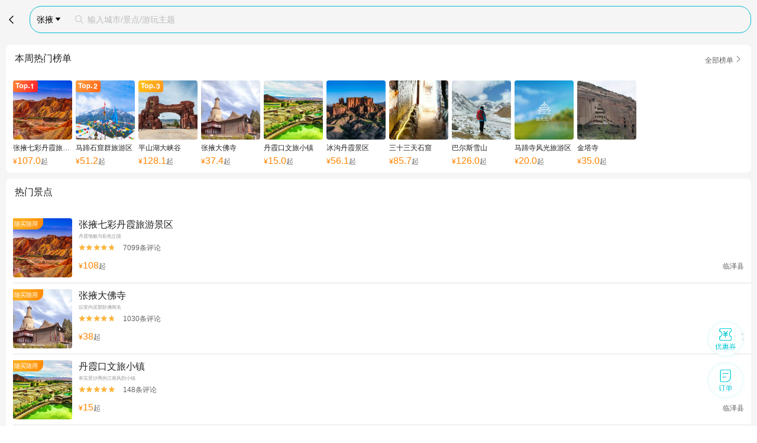

--- FILE ---
content_type: text/html;charset=UTF-8
request_url: http://touch.piao.qunar.com/touch/index_%E5%BC%A0%E6%8E%96.html
body_size: 6473
content:
<!DOCTYPE html><html><head><meta charset="utf-8" /><title>【去哪儿网】张掖景点门票-周边玩乐</title><script>window.touchTimeObj ={};touchTimeObj.windowStartTime = +new Date();</script><meta content="width=device-width, initial-scale=1.0, maximum-scale=1.0, user-scalable=0" name="viewport"><meta content="yes" name="apple-mobile-web-app-capable" /><meta content="black" name="apple-mobile-web-app-status-bar-style" /><meta content="telephone=no" name="format-detection" /><meta content="false" id="twcClient" name="twcClient" /><meta name="applicable-device" content="mobile" /><meta name="360-site-verification" content="12a9f999a6320432829f971a964d9eea" /><meta name="keywords" content="景点门票, 门票预订, 门票团购，一元门票，门票特卖" /><meta name="description" content="去哪儿网景点玩乐频道为您提供全国旅游景点优惠门票，一日游，周边玩乐，景酒产品在线预订服务。" /><!-- å·¥è¡eçæ´»æ¸ é bd_source=mp_jdhd_mpicbc -->

    <meta http-equiv="Content-Security-Policy" content="default-src m2.urpass.cn *.qunar.com *.qunarzz.com *.baidu.com *.bdimg.com res.wx.qq.com *.google.cn *.google.com *.gstatic.com *.gstatic.cn *.googleapis.com *.googleapis.cn *.bdstatic.com *.c-ctrip.com 'self' 'unsafe-inline' 'unsafe-eval' data:;frame-src *;worker-src 'self' blob:;media-src 'self' *.qunarzz.com blob:;">
<link rel="apple-touch-icon" href="/qunar-touch.png"/><link rel="stylesheet" type="text/css" href="//q.qunarzz.com/piao/prd/styles/usage/touch/page/home/style@62ca4af4216cc2e4bc28.css" /></head><script>touchTimeObj.cssLoadedTime = +new Date();</script><body><div class="mp-page" id="main-page"><div class="mp-header-box"><a class="mp-header-left mp-iconfont" mp-role="left">&#xe458;</a><header class="mp-header"><div class="mp-header-right" mp-role="right"><a href="/touch/toNewCityList.htm" title="城市选择" class="mp-linkarea"><span class="mp-nav-city">张掖<i class="mp-iconfont mp-downarrow">&#xe8cf;</i></span></a></div><div class="mp-header-title" mp-role="title"><a class="mp-linkarea" title="张掖" href="/touch/list_%E5%BC%A0%E6%8E%96.html?isSearch=1&cityName=张掖"><i class="mp-icon-search mp-iconfont">&#xf0fd;</i><span class="mp-single-line">输入城市/景点/游玩主题</span></a></div></header></div><div class="mp-main" id="mp-main" style="margin: .2rem"><!-- <div role="appDiscountTip" style="position:sticky;top:0;z-index:90;background-color: #f0f5f8;color: #f98c18;padding: 10px;margin-top: 5px;margin-bottom: 5px;font-weight: bold;">去app享受更低价</div> --><div class="mp-group lazy-load"><div class="mp-group-title"><span class="mp-title">本周热门榜单</span><a class="mp-title-more" href="http://touch.piao.qunar.com/touch/weekHotSales.htm?cityName=张掖">全部榜单<span class="mp-iconfont mp-more-icon">&#xf3cc;</span></a></div><ul class="mp-hotsale-list"><li class="mp-hotsale-item"><a class="mp-fulllink" href="http://touch.piao.qunar.com/touch/detail.htm?id=35464&from=as_recommend_sight" data-click="ts_hotsale" data-click-index="0"><div class="mp-hotsale-tag"><img class='mp-hotsale-tagimg' src='http://img1.qunarzz.com/piao/fusion/1710/ab/159673b63e6ca702.png' alt='张掖七彩丹霞旅游景区' /></div><div class="mp-hotsale-imgcon"><img src='http://qimgs.qunarzz.com/piao_qsight_provider_piao_qsight_web/01062120008a8yvsk3FBE.jpg_250x250_c1701fcf.jpg' alt='张掖七彩丹霞旅游景区' /></div><div class="mp-hotsale-sight mp-ellipsis">张掖七彩丹霞旅游景区</div><div class="mp-hotsale-price"><span class="mpg-price">&yen;<em class="mpg-price-num">107.0</em></span>起</div></a></li><li class="mp-hotsale-item"><a class="mp-fulllink" href="http://touch.piao.qunar.com/touch/detail.htm?id=12107&from=as_recommend_sight" data-click="ts_hotsale" data-click-index="1"><div class="mp-hotsale-tag"><img class='mp-hotsale-tagimg' src='http://img1.qunarzz.com/piao/fusion/1710/2d/36d0c4adaebbbc02.png' alt='马蹄石窟群旅游区' /></div><div class="mp-hotsale-imgcon"><img src='http://qimgs.qunarzz.com/piao_qsight_provider_piao_qsight_web/100s10000000od0dtDBF9.jpg_250x250_56b66b55.jpg' alt='马蹄石窟群旅游区' /></div><div class="mp-hotsale-sight mp-ellipsis">马蹄石窟群旅游区</div><div class="mp-hotsale-price"><span class="mpg-price">&yen;<em class="mpg-price-num">51.2</em></span>起</div></a></li><li class="mp-hotsale-item"><a class="mp-fulllink" href="http://touch.piao.qunar.com/touch/detail.htm?id=194091&from=as_recommend_sight" data-click="ts_hotsale" data-click-index="2"><div class="mp-hotsale-tag"><img class='mp-hotsale-tagimg' src='http://img1.qunarzz.com/piao/fusion/1710/67/edc47ffef9e96b02.png' alt='平山湖大峡谷' /></div><div class="mp-hotsale-imgcon"><img src='http://qimgs.qunarzz.com/piao_qsight_provider_piao_qsight_web/1lo4612000mkdt2tmCACE.jpg_250x250_d9638c26.jpg' alt='平山湖大峡谷' /></div><div class="mp-hotsale-sight mp-ellipsis">平山湖大峡谷</div><div class="mp-hotsale-price"><span class="mpg-price">&yen;<em class="mpg-price-num">128.1</em></span>起</div></a></li><li class="mp-hotsale-item"><a class="mp-fulllink" href="http://touch.piao.qunar.com/touch/detail.htm?id=7864&from=as_recommend_sight" data-click="ts_hotsale" data-click-index="3"><div class="mp-hotsale-imgcon"><img src='http://qimgs.qunarzz.com/piao_qsight_provider_piao_qsight_web/0100s12000f6qve1s6ABE.jpg_250x250_390a754e.jpg' alt='张掖大佛寺' /></div><div class="mp-hotsale-sight mp-ellipsis">张掖大佛寺</div><div class="mp-hotsale-price"><span class="mpg-price">&yen;<em class="mpg-price-num">37.4</em></span>起</div></a></li><li class="mp-hotsale-item"><a class="mp-fulllink" href="http://touch.piao.qunar.com/touch/detail.htm?id=472671&from=as_recommend_sight" data-click="ts_hotsale" data-click-index="4"><div class="mp-hotsale-imgcon"><img src='http://qimgs.qunarzz.com/piao_qsight_provider_piao_qsight_web/100i1f000001gp3ur1763.jpg_250x250_a1d7f129.jpg' alt='丹霞口文旅小镇' /></div><div class="mp-hotsale-sight mp-ellipsis">丹霞口文旅小镇</div><div class="mp-hotsale-price"><span class="mpg-price">&yen;<em class="mpg-price-num">15.0</em></span>起</div></a></li><li class="mp-hotsale-item"><a class="mp-fulllink" href="http://touch.piao.qunar.com/touch/detail.htm?id=37082&from=as_recommend_sight" data-click="ts_hotsale" data-click-index="5"><div class="mp-hotsale-imgcon"><img src='http://qimgs.qunarzz.com/piao_qsight_provider_piao_qsight_web/01050120008abk6yoEAB6.jpg_250x250_62daecfb.jpg' alt='冰沟丹霞景区' /></div><div class="mp-hotsale-sight mp-ellipsis">冰沟丹霞景区</div><div class="mp-hotsale-price"><span class="mpg-price">&yen;<em class="mpg-price-num">56.1</em></span>起</div></a></li><li class="mp-hotsale-item"><a class="mp-fulllink" href="http://touch.piao.qunar.com/touch/detail.htm?id=556016&from=as_recommend_sight" data-click="ts_hotsale" data-click-index="6"><div class="mp-hotsale-imgcon"><img src='http://qimgs.qunarzz.com/piao_qsight_provider_piao_qsight_web/1me5h12000alprty48059_C_900_504.jpg_250x250_5f7ac7df.jpg' alt='三十三天石窟' /></div><div class="mp-hotsale-sight mp-ellipsis">三十三天石窟</div><div class="mp-hotsale-price"><span class="mpg-price">&yen;<em class="mpg-price-num">85.7</em></span>起</div></a></li><li class="mp-hotsale-item"><a class="mp-fulllink" href="http://touch.piao.qunar.com/touch/detail.htm?id=505441&from=as_recommend_sight" data-click="ts_hotsale" data-click-index="7"><div class="mp-hotsale-imgcon"><img src='http://qimgs.qunarzz.com/piao_qsight_provider_piao_qsight_web/100d1f000001got4qD753.jpg_250x250_338af408.jpg' alt='巴尔斯雪山' /></div><div class="mp-hotsale-sight mp-ellipsis">巴尔斯雪山</div><div class="mp-hotsale-price"><span class="mpg-price">&yen;<em class="mpg-price-num">126.0</em></span>起</div></a></li><li class="mp-hotsale-item"><a class="mp-fulllink" href="http://touch.piao.qunar.com/touch/detail.htm?id=542121&from=as_recommend_sight" data-click="ts_hotsale" data-click-index="8"><div class="mp-hotsale-imgcon"><img src='http://mp-piao-admincp.qunarzz.com/mp_piao_admin_mp_piao_admin/admin/20217/30d54820c6727b9958d585769ab3c5c2.png_250x250_0b77926a.png' alt='马蹄寺风光旅游区' /></div><div class="mp-hotsale-sight mp-ellipsis">马蹄寺风光旅游区</div><div class="mp-hotsale-price"><span class="mpg-price">&yen;<em class="mpg-price-num">20.0</em></span>起</div></a></li><li class="mp-hotsale-item"><a class="mp-fulllink" href="http://touch.piao.qunar.com/touch/detail.htm?id=7174&from=as_recommend_sight" data-click="ts_hotsale" data-click-index="9"><div class="mp-hotsale-imgcon"><img src='http://img1.qunarzz.com/sight/p32/201211/07/f1e0f2e48b120d7f93835fbb.jpg_250x250_77c413fd.jpg' alt='金塔寺' /></div><div class="mp-hotsale-sight mp-ellipsis">金塔寺</div><div class="mp-hotsale-price"><span class="mpg-price">&yen;<em class="mpg-price-num">35.0</em></span>起</div></a></li></ul></div><div class="mp-group lazy-load"><div class="mp-group-title"><span class="mp-title">热门景点</span></div><ul class="mp-like-list"><li class="mp-like-item mp-border-bottom"><a class="mp-fulllink" href="http://touch.piao.qunar.com/touch/detail.htm?id=35464&from=as_recommend_sight" data-click="ts_guess_like" data-click-index="0"><div class="mp-like-imgcon"><img class='mp-like-img' src='http://qimgs.qunarzz.com/piao_qsight_provider_piao_qsight_web/01062120008a8yvsk3FBE.jpg_200x200_28f566bc.jpg' alt='张掖七彩丹霞旅游景区' /></div><div class="mp-like-tag" style="background-image:url(https://img1.qunarzz.com/piao/fusion/1802/20/2ba6d10b17972e02.png)">随买随用</div><div class="mp-like-info"><div class="mp-like-title mp-ellipsis">张掖七彩丹霞旅游景区</div><div class="mp-like-guess">丹霞地貌与彩色丘陵</div><div class="mp-like-comment"><span class="mpf-starlevel" mp-role="star" data-score="4.7"><strong class="mpg-iconfont mpf-starlevel-gain" mp-role="starWidth">&#xf3b3;&#xf3b3;&#xf3b3;&#xf3b3;&#xf3b3;</strong><span class="mpg-iconfont mpf-starlevel-total">&#xf3b3;&#xf3b3;&#xf3b3;&#xf3b3;&#xf3b3;</span></span><span class="mp-comment-num">7099条评论</span></div><div class="mp-like-price"><span class="mpg-price">&yen;<em class="mpg-price-num">108</em></span>起<span class="mp-like-address">临泽县</span></div></div></a></li><li class="mp-like-item mp-border-bottom"><a class="mp-fulllink" href="http://touch.piao.qunar.com/touch/detail.htm?id=7864&from=as_recommend_sight" data-click="ts_guess_like" data-click-index="1"><div class="mp-like-imgcon"><img class='mp-like-img' src='http://qimgs.qunarzz.com/piao_qsight_provider_piao_qsight_web/0100s12000f6qve1s6ABE.jpg_200x200_51075bf7.jpg' alt='张掖大佛寺' /></div><div class="mp-like-tag" style="background-image:url(https://img1.qunarzz.com/piao/fusion/1802/20/2ba6d10b17972e02.png)">随买随用</div><div class="mp-like-info"><div class="mp-like-title mp-ellipsis">张掖大佛寺</div><div class="mp-like-guess">以室内泥塑卧佛闻名</div><div class="mp-like-comment"><span class="mpf-starlevel" mp-role="star" data-score="4.7"><strong class="mpg-iconfont mpf-starlevel-gain" mp-role="starWidth">&#xf3b3;&#xf3b3;&#xf3b3;&#xf3b3;&#xf3b3;</strong><span class="mpg-iconfont mpf-starlevel-total">&#xf3b3;&#xf3b3;&#xf3b3;&#xf3b3;&#xf3b3;</span></span><span class="mp-comment-num">1030条评论</span></div><div class="mp-like-price"><span class="mpg-price">&yen;<em class="mpg-price-num">38</em></span>起<span class="mp-like-address">甘州区</span></div></div></a></li><li class="mp-like-item mp-border-bottom"><a class="mp-fulllink" href="http://touch.piao.qunar.com/touch/detail.htm?id=472671&from=as_recommend_sight" data-click="ts_guess_like" data-click-index="2"><div class="mp-like-imgcon"><img class='mp-like-img' src='http://qimgs.qunarzz.com/piao_qsight_provider_piao_qsight_web/100i1f000001gp3ur1763.jpg_200x200_8f028cd3.jpg' alt='丹霞口文旅小镇' /></div><div class="mp-like-tag" style="background-image:url(https://img1.qunarzz.com/piao/fusion/1802/20/2ba6d10b17972e02.png)">随买随用</div><div class="mp-like-info"><div class="mp-like-title mp-ellipsis">丹霞口文旅小镇</div><div class="mp-like-guess">有实景沙秀的江南风韵小镇</div><div class="mp-like-comment"><span class="mpf-starlevel" mp-role="star" data-score="4.9"><strong class="mpg-iconfont mpf-starlevel-gain" mp-role="starWidth">&#xf3b3;&#xf3b3;&#xf3b3;&#xf3b3;&#xf3b3;</strong><span class="mpg-iconfont mpf-starlevel-total">&#xf3b3;&#xf3b3;&#xf3b3;&#xf3b3;&#xf3b3;</span></span><span class="mp-comment-num">148条评论</span></div><div class="mp-like-price"><span class="mpg-price">&yen;<em class="mpg-price-num">15</em></span>起<span class="mp-like-address">临泽县</span></div></div></a></li><li class="mp-like-item mp-border-bottom"><a class="mp-fulllink" href="http://touch.piao.qunar.com/touch/detail.htm?id=12107&from=as_recommend_sight" data-click="ts_guess_like" data-click-index="3"><div class="mp-like-imgcon"><img class='mp-like-img' src='http://qimgs.qunarzz.com/piao_qsight_provider_piao_qsight_web/100s10000000od0dtDBF9.jpg_200x200_b21c09e4.jpg' alt='马蹄石窟群旅游区' /></div><div class="mp-like-tag" style="background-image:url(https://img1.qunarzz.com/piao/fusion/1802/20/2ba6d10b17972e02.png)">随买随用</div><div class="mp-like-info"><div class="mp-like-title mp-ellipsis">马蹄石窟群旅游区</div><div class="mp-like-guess">参观岩壁中的千年石窟群</div><div class="mp-like-comment"><span class="mpf-starlevel" mp-role="star" data-score="4.6"><strong class="mpg-iconfont mpf-starlevel-gain" mp-role="starWidth">&#xf3b3;&#xf3b3;&#xf3b3;&#xf3b3;&#xf3b3;</strong><span class="mpg-iconfont mpf-starlevel-total">&#xf3b3;&#xf3b3;&#xf3b3;&#xf3b3;&#xf3b3;</span></span><span class="mp-comment-num">1469条评论</span></div><div class="mp-like-price"><span class="mpg-price">&yen;<em class="mpg-price-num">52</em></span>起<span class="mp-like-address">肃南县</span></div></div></a></li><li class="mp-like-item mp-border-bottom"><a class="mp-fulllink" href="http://touch.piao.qunar.com/touch/detail.htm?id=194091&from=as_recommend_sight" data-click="ts_guess_like" data-click-index="4"><div class="mp-like-imgcon"><img class='mp-like-img' src='http://qimgs.qunarzz.com/piao_qsight_provider_piao_qsight_web/1lo4612000mkdt2tmCACE.jpg_200x200_e4099945.jpg' alt='平山湖大峡谷' /></div><div class="mp-like-tag" style="background-image:url(https://img1.qunarzz.com/piao/fusion/1802/20/2ba6d10b17972e02.png)">随买随用</div><div class="mp-like-info"><div class="mp-like-title mp-ellipsis">平山湖大峡谷</div><div class="mp-like-guess">穿行在迷宫一般的峡谷中</div><div class="mp-like-comment"><span class="mpf-starlevel" mp-role="star" data-score="4.7"><strong class="mpg-iconfont mpf-starlevel-gain" mp-role="starWidth">&#xf3b3;&#xf3b3;&#xf3b3;&#xf3b3;&#xf3b3;</strong><span class="mpg-iconfont mpf-starlevel-total">&#xf3b3;&#xf3b3;&#xf3b3;&#xf3b3;&#xf3b3;</span></span><span class="mp-comment-num">3559条评论</span></div><div class="mp-like-price"><span class="mpg-price">&yen;<em class="mpg-price-num">130</em></span>起<span class="mp-like-address">甘州区</span></div></div></a></li><li class="mp-like-item mp-border-bottom"><a class="mp-fulllink" href="http://touch.piao.qunar.com/touch/detail.htm?id=37082&from=as_recommend_sight" data-click="ts_guess_like" data-click-index="5"><div class="mp-like-imgcon"><img class='mp-like-img' src='http://qimgs.qunarzz.com/piao_qsight_provider_piao_qsight_web/01050120008abk6yoEAB6.jpg_200x200_f2cfa8ed.jpg' alt='冰沟丹霞景区' /></div><div class="mp-like-tag" style="background-image:url(https://img1.qunarzz.com/piao/fusion/1802/20/2ba6d10b17972e02.png)">随买随用</div><div class="mp-like-info"><div class="mp-like-title mp-ellipsis">冰沟丹霞景区</div><div class="mp-like-guess">欣赏风格迥异的丹霞地貌</div><div class="mp-like-comment"><span class="mpf-starlevel" mp-role="star" data-score="4.6"><strong class="mpg-iconfont mpf-starlevel-gain" mp-role="starWidth">&#xf3b3;&#xf3b3;&#xf3b3;&#xf3b3;&#xf3b3;</strong><span class="mpg-iconfont mpf-starlevel-total">&#xf3b3;&#xf3b3;&#xf3b3;&#xf3b3;&#xf3b3;</span></span><span class="mp-comment-num">771条评论</span></div><div class="mp-like-price"><span class="mpg-price">&yen;<em class="mpg-price-num">57</em></span>起<span class="mp-like-address">肃南县</span></div></div></a></li><li class="mp-like-item mp-border-bottom"><a class="mp-fulllink" href="http://touch.piao.qunar.com/touch/detail.htm?id=461357&from=as_recommend_sight" data-click="ts_guess_like" data-click-index="6"><div class="mp-like-imgcon"><img class='mp-like-img' src='http://qimgs.qunarzz.com/piao_qsight_provider_piao_qsight_web/01011120009hefdaq8A75_C_900_504.jpg_200x200_ce9fcecb.jpg' alt='文殊山石窟群旅游景区' /></div><div class="mp-like-tag" style="background-image:url(https://img1.qunarzz.com/piao/fusion/1802/52/b9080e45b69b4f02.png)">可订明日</div><div class="mp-like-info"><div class="mp-like-title mp-ellipsis">文殊山石窟群旅游景区</div><div class="mp-like-guess">佛教道教并存的千年石窟</div><div class="mp-like-comment"><span class="mpf-starlevel" mp-role="star" data-score=""><strong class="mpg-iconfont mpf-starlevel-gain" mp-role="starWidth">&#xf3b3;&#xf3b3;&#xf3b3;&#xf3b3;&#xf3b3;</strong><span class="mpg-iconfont mpf-starlevel-total">&#xf3b3;&#xf3b3;&#xf3b3;&#xf3b3;&#xf3b3;</span></span><span class="mp-comment-num"></span></div><div class="mp-like-price"><span class="mpg-price">&yen;<em class="mpg-price-num">29.9</em></span>起<span class="mp-like-address">张掖</span></div></div></a></li><li class="mp-like-item mp-border-bottom"><a class="mp-fulllink" href="http://touch.piao.qunar.com/touch/detail.htm?id=11334&from=as_recommend_sight" data-click="ts_guess_like" data-click-index="7"><div class="mp-like-imgcon"><img class='mp-like-img' src='http://qimgs.qunarzz.com/piao_qsight_provider_piao_qsight_web/350h0s000000hukpn263D_C_900_504.jpg_200x200_5a07ea7a.jpg' alt='焉支山' /></div><div class="mp-like-tag" style="background-image:url(https://img1.qunarzz.com/piao/fusion/1802/20/2ba6d10b17972e02.png)">随买随用</div><div class="mp-like-info"><div class="mp-like-title mp-ellipsis">焉支山</div><div class="mp-like-guess">当地休闲避暑的好地方</div><div class="mp-like-comment"><span class="mpf-starlevel" mp-role="star" data-score="4.6"><strong class="mpg-iconfont mpf-starlevel-gain" mp-role="starWidth">&#xf3b3;&#xf3b3;&#xf3b3;&#xf3b3;&#xf3b3;</strong><span class="mpg-iconfont mpf-starlevel-total">&#xf3b3;&#xf3b3;&#xf3b3;&#xf3b3;&#xf3b3;</span></span><span class="mp-comment-num">18条评论</span></div><div class="mp-like-price"><span class="mpg-price">&yen;<em class="mpg-price-num">0</em></span>起<span class="mp-like-address">山丹县</span></div></div></a></li><li class="mp-like-item mp-border-bottom"><a class="mp-fulllink" href="http://touch.piao.qunar.com/touch/detail.htm?id=571520&from=as_recommend_sight" data-click="ts_guess_like" data-click-index="8"><div class="mp-like-imgcon"><img class='mp-like-img' src='http://qimgs.qunarzz.com/piao_qsight_provider_piao_qsight_web/0100z12000etkp6am173B_C_900_504.jpg_200x200_381a50c1.jpg' alt='千佛洞' /></div><div class="mp-like-info"><div class="mp-like-title mp-ellipsis">千佛洞</div><div class="mp-like-guess"></div><div class="mp-like-comment"><span class="mpf-starlevel" mp-role="star" data-score=""><strong class="mpg-iconfont mpf-starlevel-gain" mp-role="starWidth">&#xf3b3;&#xf3b3;&#xf3b3;&#xf3b3;&#xf3b3;</strong><span class="mpg-iconfont mpf-starlevel-total">&#xf3b3;&#xf3b3;&#xf3b3;&#xf3b3;&#xf3b3;</span></span><span class="mp-comment-num"></span></div><div class="mp-like-price"><span class="mpg-price">&yen;<em class="mpg-price-num">38</em></span>起<span class="mp-like-address">肃南县</span></div></div></a></li><li class="mp-like-item mp-border-bottom"><a class="mp-fulllink" href="http://touch.piao.qunar.com/touch/detail.htm?id=542121&from=as_recommend_sight" data-click="ts_guess_like" data-click-index="9"><div class="mp-like-imgcon"><img class='mp-like-img' src='http://mp-piao-admincp.qunarzz.com/mp_piao_admin_mp_piao_admin/admin/20217/30d54820c6727b9958d585769ab3c5c2.png_200x200_287ef055.png' alt='马蹄寺风光旅游区' /></div><div class="mp-like-tag" style="background-image:url(https://img1.qunarzz.com/piao/fusion/1802/20/2ba6d10b17972e02.png)">随买随用</div><div class="mp-like-info"><div class="mp-like-title mp-ellipsis">马蹄寺风光旅游区</div><div class="mp-like-guess"></div><div class="mp-like-comment"><span class="mpf-starlevel" mp-role="star" data-score="4.9"><strong class="mpg-iconfont mpf-starlevel-gain" mp-role="starWidth">&#xf3b3;&#xf3b3;&#xf3b3;&#xf3b3;&#xf3b3;</strong><span class="mpg-iconfont mpf-starlevel-total">&#xf3b3;&#xf3b3;&#xf3b3;&#xf3b3;&#xf3b3;</span></span><span class="mp-comment-num">65条评论</span></div><div class="mp-like-price"><span class="mpg-price">&yen;<em class="mpg-price-num">20</em></span>起<span class="mp-like-address">肃南县</span></div></div></a></li><li class="mp-like-item mp-border-bottom"><a class="mp-fulllink" href="http://touch.piao.qunar.com/touch/detail.htm?id=505776&from=as_recommend_sight" data-click="ts_guess_like" data-click-index="10"><div class="mp-like-imgcon"><img class='mp-like-img' src='http://qimgs.qunarzz.com/piao_qsight_provider_piao_qsight_web/01029120007hdsddeB31C.jpg_200x200_b9311d01.jpg' alt='屋兰古镇' /></div><div class="mp-like-tag" style="background-image:url(https://img1.qunarzz.com/piao/fusion/1802/20/2ba6d10b17972e02.png)">随买随用</div><div class="mp-like-info"><div class="mp-like-title mp-ellipsis">屋兰古镇</div><div class="mp-like-guess"></div><div class="mp-like-comment"><span class="mpf-starlevel" mp-role="star" data-score=""><strong class="mpg-iconfont mpf-starlevel-gain" mp-role="starWidth">&#xf3b3;&#xf3b3;&#xf3b3;&#xf3b3;&#xf3b3;</strong><span class="mpg-iconfont mpf-starlevel-total">&#xf3b3;&#xf3b3;&#xf3b3;&#xf3b3;&#xf3b3;</span></span><span class="mp-comment-num"></span></div><div class="mp-like-price"><span class="mpg-price">&yen;<em class="mpg-price-num">0</em></span>起<span class="mp-like-address">甘州区</span></div></div></a></li><li class="mp-like-item mp-border-bottom"><a class="mp-fulllink" href="http://touch.piao.qunar.com/touch/detail.htm?id=450349&from=as_recommend_sight" data-click="ts_guess_like" data-click-index="11"><div class="mp-like-imgcon"><img class='mp-like-img' src='http://qimgs.qunarzz.com/piao_qsight_provider_piao_qsight_web/0105l12000f6qc9nsD8AD_C_900_504.jpg_200x200_8a05299f.jpg' alt='中华裕固风情走廊' /></div><div class="mp-like-tag" style="background-image:url(https://img1.qunarzz.com/piao/fusion/1802/20/2ba6d10b17972e02.png)">随买随用</div><div class="mp-like-info"><div class="mp-like-title mp-ellipsis">中华裕固风情走廊</div><div class="mp-like-guess">感受独特的裕固族风情</div><div class="mp-like-comment"><span class="mpf-starlevel" mp-role="star" data-score="4.4"><strong class="mpg-iconfont mpf-starlevel-gain" mp-role="starWidth">&#xf3b3;&#xf3b3;&#xf3b3;&#xf3b3;&#xf3b3;</strong><span class="mpg-iconfont mpf-starlevel-total">&#xf3b3;&#xf3b3;&#xf3b3;&#xf3b3;&#xf3b3;</span></span><span class="mp-comment-num">26条评论</span></div><div class="mp-like-price"><span class="mpg-price">&yen;<em class="mpg-price-num">0</em></span>起<span class="mp-like-address">肃南县</span></div></div></a></li><li class="mp-like-item mp-border-bottom"><a class="mp-fulllink" href="http://touch.piao.qunar.com/touch/detail.htm?id=559300&from=as_recommend_sight" data-click="ts_guess_like" data-click-index="12"><div class="mp-like-imgcon"><img class='mp-like-img' src='http://qimgs.qunarzz.com/piao_qsight_provider_piao_qsight_web/1A04160000010ixiaC62C_C_900_504.jpg_200x200_b143ed37.jpg' alt='马蹄寺千佛洞' /></div><div class="mp-like-info"><div class="mp-like-title mp-ellipsis">马蹄寺千佛洞</div><div class="mp-like-guess">观祁连风光，赏石窟艺术</div><div class="mp-like-comment"><span class="mpf-starlevel" mp-role="star" data-score=""><strong class="mpg-iconfont mpf-starlevel-gain" mp-role="starWidth">&#xf3b3;&#xf3b3;&#xf3b3;&#xf3b3;&#xf3b3;</strong><span class="mpg-iconfont mpf-starlevel-total">&#xf3b3;&#xf3b3;&#xf3b3;&#xf3b3;&#xf3b3;</span></span><span class="mp-comment-num"></span></div><div class="mp-like-price"><span class="mpg-price">&yen;<em class="mpg-price-num">10</em></span>起<span class="mp-like-address">肃南县</span></div></div></a></li><li class="mp-like-item mp-border-bottom"><a class="mp-fulllink" href="http://touch.piao.qunar.com/touch/detail.htm?id=455701&from=as_recommend_sight" data-click="ts_guess_like" data-click-index="13"><div class="mp-like-imgcon"><img class='mp-like-img' src='http://qimgs.qunarzz.com/piao_qsight_provider_piao_qsight_web/0102x120008e0c21eBA2E_C_900_504.jpg_200x200_4604a6f0.jpg' alt='山丹大佛寺' /></div><div class="mp-like-tag" style="background-image:url(https://img1.qunarzz.com/piao/fusion/1802/20/2ba6d10b17972e02.png)">随买随用</div><div class="mp-like-info"><div class="mp-like-title mp-ellipsis">山丹大佛寺</div><div class="mp-like-guess">拥有巨大的室内泥塑坐佛像</div><div class="mp-like-comment"><span class="mpf-starlevel" mp-role="star" data-score="3.8"><strong class="mpg-iconfont mpf-starlevel-gain" mp-role="starWidth">&#xf3b3;&#xf3b3;&#xf3b3;&#xf3b3;&#xf3b3;</strong><span class="mpg-iconfont mpf-starlevel-total">&#xf3b3;&#xf3b3;&#xf3b3;&#xf3b3;&#xf3b3;</span></span><span class="mp-comment-num">30条评论</span></div><div class="mp-like-price"><span class="mpg-price">&yen;<em class="mpg-price-num">0</em></span>起<span class="mp-like-address">山丹县</span></div></div></a></li><li class="mp-like-item mp-border-bottom"><a class="mp-fulllink" href="http://touch.piao.qunar.com/touch/detail.htm?id=509337&from=as_recommend_sight" data-click="ts_guess_like" data-click-index="14"><div class="mp-like-imgcon"><img class='mp-like-img' src='http://qimgs.qunarzz.com/piao_qsight_provider_piao_qsight_web/01066120009ey81yw4BB8.jpg_200x200_2fdd67bb.jpg' alt='张掖外星谷景区' /></div><div class="mp-like-tag" style="background-image:url(https://img1.qunarzz.com/piao/fusion/1802/20/2ba6d10b17972e02.png)">随买随用</div><div class="mp-like-info"><div class="mp-like-title mp-ellipsis">张掖外星谷景区</div><div class="mp-like-guess"></div><div class="mp-like-comment"><span class="mpf-starlevel" mp-role="star" data-score="4.6"><strong class="mpg-iconfont mpf-starlevel-gain" mp-role="starWidth">&#xf3b3;&#xf3b3;&#xf3b3;&#xf3b3;&#xf3b3;</strong><span class="mpg-iconfont mpf-starlevel-total">&#xf3b3;&#xf3b3;&#xf3b3;&#xf3b3;&#xf3b3;</span></span><span class="mp-comment-num">21条评论</span></div><div class="mp-like-price"><span class="mpg-price">&yen;<em class="mpg-price-num">100</em></span>起<span class="mp-like-address">肃南县</span></div></div></a></li><li class="mp-like-item mp-border-bottom"><a class="mp-fulllink" href="http://touch.piao.qunar.com/touch/detail.htm?id=12012&from=as_recommend_sight" data-click="ts_guess_like" data-click-index="15"><div class="mp-like-imgcon"><img class='mp-like-img' src='http://qimgs.qunarzz.com/piao_qsight_provider_piao_qsight_web/350s0v000000jzkgf287E_C_900_504.jpg_200x200_bc7d91d6.jpg' alt='文殊山石窟' /></div><div class="mp-like-tag" style="background-image:url(https://img1.qunarzz.com/piao/fusion/1802/52/b9080e45b69b4f02.png)">可订明日</div><div class="mp-like-info"><div class="mp-like-title mp-ellipsis">文殊山石窟</div><div class="mp-like-guess">依山势开凿的佛教石窟群</div><div class="mp-like-comment"><span class="mpf-starlevel" mp-role="star" data-score="4.5"><strong class="mpg-iconfont mpf-starlevel-gain" mp-role="starWidth">&#xf3b3;&#xf3b3;&#xf3b3;&#xf3b3;&#xf3b3;</strong><span class="mpg-iconfont mpf-starlevel-total">&#xf3b3;&#xf3b3;&#xf3b3;&#xf3b3;&#xf3b3;</span></span><span class="mp-comment-num">14条评论</span></div><div class="mp-like-price"><span class="mpg-price">&yen;<em class="mpg-price-num">29.9</em></span>起<span class="mp-like-address">肃南县</span></div></div></a></li><li class="mp-like-item mp-border-bottom"><a class="mp-fulllink" href="http://touch.piao.qunar.com/touch/detail.htm?id=556016&from=as_recommend_sight" data-click="ts_guess_like" data-click-index="16"><div class="mp-like-imgcon"><img class='mp-like-img' src='http://qimgs.qunarzz.com/piao_qsight_provider_piao_qsight_web/1me5h12000alprty48059_C_900_504.jpg_200x200_6aaab70d.jpg' alt='三十三天石窟' /></div><div class="mp-like-tag" style="background-image:url(https://img1.qunarzz.com/piao/fusion/1802/20/2ba6d10b17972e02.png)">随买随用</div><div class="mp-like-info"><div class="mp-like-title mp-ellipsis">三十三天石窟</div><div class="mp-like-guess"></div><div class="mp-like-comment"><span class="mpf-starlevel" mp-role="star" data-score="4.6"><strong class="mpg-iconfont mpf-starlevel-gain" mp-role="starWidth">&#xf3b3;&#xf3b3;&#xf3b3;&#xf3b3;&#xf3b3;</strong><span class="mpg-iconfont mpf-starlevel-total">&#xf3b3;&#xf3b3;&#xf3b3;&#xf3b3;&#xf3b3;</span></span><span class="mp-comment-num">1871条评论</span></div><div class="mp-like-price"><span class="mpg-price">&yen;<em class="mpg-price-num">87</em></span>起<span class="mp-like-address">肃南县</span></div></div></a></li><li class="mp-like-item mp-border-bottom"><a class="mp-fulllink" href="http://touch.piao.qunar.com/touch/detail.htm?id=505250&from=as_recommend_sight" data-click="ts_guess_like" data-click-index="17"><div class="mp-like-imgcon"><img class='mp-like-img' src='http://img1.qunarzz.com/sight/p0/2001/80/80ecf46b610db767a3.img.jpg_200x200_5b0f9db7.jpg' alt='巴尔斯圣山景区' /></div><div class="mp-like-tag" style="background-image:url(https://img1.qunarzz.com/piao/fusion/1802/20/2ba6d10b17972e02.png)">随买随用</div><div class="mp-like-info"><div class="mp-like-title mp-ellipsis">巴尔斯圣山景区</div><div class="mp-like-guess"></div><div class="mp-like-comment"><span class="mpf-starlevel" mp-role="star" data-score="5.0"><strong class="mpg-iconfont mpf-starlevel-gain" mp-role="starWidth">&#xf3b3;&#xf3b3;&#xf3b3;&#xf3b3;&#xf3b3;</strong><span class="mpg-iconfont mpf-starlevel-total">&#xf3b3;&#xf3b3;&#xf3b3;&#xf3b3;&#xf3b3;</span></span><span class="mp-comment-num">4条评论</span></div><div class="mp-like-price"><span class="mpg-price">&yen;<em class="mpg-price-num">190</em></span>起<span class="mp-like-address">张掖</span></div></div></a></li><li class="mp-like-item mp-border-bottom"><a class="mp-fulllink" href="http://touch.piao.qunar.com/touch/detail.htm?id=505441&from=as_recommend_sight" data-click="ts_guess_like" data-click-index="18"><div class="mp-like-imgcon"><img class='mp-like-img' src='http://qimgs.qunarzz.com/piao_qsight_provider_piao_qsight_web/100d1f000001got4qD753.jpg_200x200_83a3b10a.jpg' alt='巴尔斯雪山' /></div><div class="mp-like-tag" style="background-image:url(https://img1.qunarzz.com/piao/fusion/1802/20/2ba6d10b17972e02.png)">随买随用</div><div class="mp-like-info"><div class="mp-like-title mp-ellipsis">巴尔斯雪山</div><div class="mp-like-guess">雪山、冰川、湖泊美不胜收</div><div class="mp-like-comment"><span class="mpf-starlevel" mp-role="star" data-score="4.3"><strong class="mpg-iconfont mpf-starlevel-gain" mp-role="starWidth">&#xf3b3;&#xf3b3;&#xf3b3;&#xf3b3;&#xf3b3;</strong><span class="mpg-iconfont mpf-starlevel-total">&#xf3b3;&#xf3b3;&#xf3b3;&#xf3b3;&#xf3b3;</span></span><span class="mp-comment-num">150条评论</span></div><div class="mp-like-price"><span class="mpg-price">&yen;<em class="mpg-price-num">128</em></span>起<span class="mp-like-address">肃南县</span></div></div></a></li><li class="mp-like-item mp-border-bottom"><a class="mp-fulllink" href="http://touch.piao.qunar.com/touch/detail.htm?id=464393&from=as_recommend_sight" data-click="ts_guess_like" data-click-index="19"><div class="mp-like-imgcon"><img class='mp-like-img' src='http://qimgs.qunarzz.com/piao_qsight_provider_piao_qsight_web/1A03190000015mjzn3DD5.jpg_200x200_9361054f.jpg' alt='扁都口生态休闲旅游区' /></div><div class="mp-like-tag" style="background-image:url(https://img1.qunarzz.com/piao/fusion/1802/20/2ba6d10b17972e02.png)">随买随用</div><div class="mp-like-info"><div class="mp-like-title mp-ellipsis">扁都口生态休闲旅游区</div><div class="mp-like-guess">祁连山中赏花避暑的好地方</div><div class="mp-like-comment"><span class="mpf-starlevel" mp-role="star" data-score="4.1"><strong class="mpg-iconfont mpf-starlevel-gain" mp-role="starWidth">&#xf3b3;&#xf3b3;&#xf3b3;&#xf3b3;&#xf3b3;</strong><span class="mpg-iconfont mpf-starlevel-total">&#xf3b3;&#xf3b3;&#xf3b3;&#xf3b3;&#xf3b3;</span></span><span class="mp-comment-num">111条评论</span></div><div class="mp-like-price"><span class="mpg-price">&yen;<em class="mpg-price-num">0</em></span>起<span class="mp-like-address">民乐县</span></div></div></a></li><li class="mp-like-item mp-border-bottom"><a class="mp-fulllink" href="http://touch.piao.qunar.com/touch/detail.htm?id=2460&from=as_recommend_sight" data-click="ts_guess_like" data-click-index="20"><div class="mp-like-imgcon"><img class='mp-like-img' src='http://qimgs.qunarzz.com/piao_qsight_provider_piao_qsight_web/100b1800000153cx23F14_C_900_504.jpg_200x200_b8c3204d.jpg' alt='甘泉公园' /></div><div class="mp-like-tag" style="background-image:url(https://img1.qunarzz.com/piao/fusion/1802/20/2ba6d10b17972e02.png)">随买随用</div><div class="mp-like-info"><div class="mp-like-title mp-ellipsis">甘泉公园</div><div class="mp-like-guess">占地299亩</div><div class="mp-like-comment"><span class="mpf-starlevel" mp-role="star" data-score="4.0"><strong class="mpg-iconfont mpf-starlevel-gain" mp-role="starWidth">&#xf3b3;&#xf3b3;&#xf3b3;&#xf3b3;&#xf3b3;</strong><span class="mpg-iconfont mpf-starlevel-total">&#xf3b3;&#xf3b3;&#xf3b3;&#xf3b3;&#xf3b3;</span></span><span class="mp-comment-num">1条评论</span></div><div class="mp-like-price"><span class="mpg-price">&yen;<em class="mpg-price-num">0</em></span>起<span class="mp-like-address">甘州区</span></div></div></a></li><li class="mp-like-item mp-border-bottom"><a class="mp-fulllink" href="http://touch.piao.qunar.com/touch/detail.htm?id=454174&from=as_recommend_sight" data-click="ts_guess_like" data-click-index="21"><div class="mp-like-imgcon"><img class='mp-like-img' src='http://qimgs.qunarzz.com/piao_qsight_provider_piao_qsight_web/0106m12000az62e1mCA0B.jpg_200x200_7b9e71e5.jpg' alt='张掖国家沙漠体育公园景区' /></div><div class="mp-like-tag" style="background-image:url(https://img1.qunarzz.com/piao/fusion/1802/20/2ba6d10b17972e02.png)">随买随用</div><div class="mp-like-info"><div class="mp-like-title mp-ellipsis">张掖国家沙漠体育公园景区</div><div class="mp-like-guess">可露营野炊，体验沙漠运动</div><div class="mp-like-comment"><span class="mpf-starlevel" mp-role="star" data-score=""><strong class="mpg-iconfont mpf-starlevel-gain" mp-role="starWidth">&#xf3b3;&#xf3b3;&#xf3b3;&#xf3b3;&#xf3b3;</strong><span class="mpg-iconfont mpf-starlevel-total">&#xf3b3;&#xf3b3;&#xf3b3;&#xf3b3;&#xf3b3;</span></span><span class="mp-comment-num"></span></div><div class="mp-like-price"><span class="mpg-price">&yen;<em class="mpg-price-num">0</em></span>起<span class="mp-like-address">甘州区</span></div></div></a></li><li class="mp-like-item mp-border-bottom"><a class="mp-fulllink" href="http://touch.piao.qunar.com/touch/detail.htm?id=7174&from=as_recommend_sight" data-click="ts_guess_like" data-click-index="22"><div class="mp-like-imgcon"><img class='mp-like-img' src='http://img1.qunarzz.com/sight/p32/201211/07/f1e0f2e48b120d7f93835fbb.jpg_200x200_e79349ce.jpg' alt='金塔寺' /></div><div class="mp-like-info"><div class="mp-like-title mp-ellipsis">金塔寺</div><div class="mp-like-guess">被誉为东方飞天之精华</div><div class="mp-like-comment"><span class="mpf-starlevel" mp-role="star" data-score="4.0"><strong class="mpg-iconfont mpf-starlevel-gain" mp-role="starWidth">&#xf3b3;&#xf3b3;&#xf3b3;&#xf3b3;&#xf3b3;</strong><span class="mpg-iconfont mpf-starlevel-total">&#xf3b3;&#xf3b3;&#xf3b3;&#xf3b3;&#xf3b3;</span></span><span class="mp-comment-num">35条评论</span></div><div class="mp-like-price"><span class="mpg-price">&yen;<em class="mpg-price-num">35</em></span>起<span class="mp-like-address">山丹县</span></div></div></a></li><li class="mp-like-item mp-border-bottom"><a class="mp-fulllink" href="http://touch.piao.qunar.com/touch/detail.htm?id=559299&from=as_recommend_sight" data-click="ts_guess_like" data-click-index="23"><div class="mp-like-imgcon"><img class='mp-like-img' src='http://qimgs.qunarzz.com/piao_qsight_provider_piao_qsight_web/0101412000f6u52f64E94_C_900_504.jpg_200x200_5032c192.jpg' alt='格萨尔王殿' /></div><div class="mp-like-info"><div class="mp-like-title mp-ellipsis">格萨尔王殿</div><div class="mp-like-guess"></div><div class="mp-like-comment"><span class="mpf-starlevel" mp-role="star" data-score="4.0"><strong class="mpg-iconfont mpf-starlevel-gain" mp-role="starWidth">&#xf3b3;&#xf3b3;&#xf3b3;&#xf3b3;&#xf3b3;</strong><span class="mpg-iconfont mpf-starlevel-total">&#xf3b3;&#xf3b3;&#xf3b3;&#xf3b3;&#xf3b3;</span></span><span class="mp-comment-num">2条评论</span></div><div class="mp-like-price"><span class="mpg-price">&yen;<em class="mpg-price-num">30</em></span>起<span class="mp-like-address">肃南县</span></div></div></a></li><li class="mp-like-item mp-border-bottom"><a class="mp-fulllink" href="http://touch.piao.qunar.com/touch/detail.htm?id=521189&from=as_recommend_sight" data-click="ts_guess_like" data-click-index="24"><div class="mp-like-imgcon"><img class='mp-like-img' src='http://qimgs.qunarzz.com/piao_qsight_provider_piao_qsight_web/100e180000015405j447B_C_900_504.jpg_200x200_e81c648e.jpg' alt='张掖芦水湾旅游度假区' /></div><div class="mp-like-info"><div class="mp-like-title mp-ellipsis">张掖芦水湾旅游度假区</div><div class="mp-like-guess">碧水蓝天、水光山色</div><div class="mp-like-comment"><span class="mpf-starlevel" mp-role="star" data-score=""><strong class="mpg-iconfont mpf-starlevel-gain" mp-role="starWidth">&#xf3b3;&#xf3b3;&#xf3b3;&#xf3b3;&#xf3b3;</strong><span class="mpg-iconfont mpf-starlevel-total">&#xf3b3;&#xf3b3;&#xf3b3;&#xf3b3;&#xf3b3;</span></span><span class="mp-comment-num"></span></div><div class="mp-like-price"><span class="mpg-price">&yen;<em class="mpg-price-num">0</em></span>起<span class="mp-like-address">甘州区</span></div></div></a></li></ul><a class="mp-like-more mp-border-top" href="//touch.piao.qunar.com/touch/list_张掖_景点门票.html">查看所有产品</a></div><div class="lazy-load" id="weekend-trip"><h2 class="mp-modtitle">周末去哪儿</h2><div><div class="mp-product-item" data-click="ts_sku" data-click-from-value="找寻甘肃温泉" data-click-from-index="0" data-click-dist-city="张掖"><a href="/touch/toSku.htm?skuId=553&skuName=找寻甘肃温泉" title="找寻甘肃温泉" mp-role="analytics" data-params="from_area=ts_sku&from_index=0&from_value=找寻甘肃温泉&dist_city=张掖" class="mp-fulllink" ><div class="product-imgcontainer"><img src='http://img1.qunarzz.com/sight/source/1511/18/382796328a3a4a.jpg_r_640x214_3bd1dd95.jpg' alt='找寻甘肃温泉' /></div><div class="mp-product-info"><p class="product-name">找寻甘肃温泉</p><p class="product-desc">听说甘肃的温泉不太多，我们去数一数</p></div></a></div><div class="mp-product-item" data-click="ts_sku" data-click-from-value="兰州必游TOP5" data-click-from-index="1" data-click-dist-city="张掖"><a href="/touch/toSku.htm?skuId=165&skuName=兰州必游TOP5" title="兰州必游TOP5" mp-role="analytics" data-params="from_area=ts_sku&from_index=1&from_value=兰州必游TOP5&dist_city=张掖" class="mp-fulllink" ><div class="product-imgcontainer"><img src='http://img1.qunarzz.com/sight/source/1505/b8/c42368761ac6c9.jpg_r_640x214_d76a2bd5.jpg' alt='兰州必游TOP5' /></div><div class="mp-product-info"><p class="product-name">兰州必游TOP5</p><p class="product-desc">初到兰州，必游之地</p></div></a></div><div class="mp-product-item" data-click="ts_sku" data-click-from-value="酒泉必游" data-click-from-index="2" data-click-dist-city="张掖"><a href="/touch/toSku.htm?skuId=512&skuName=酒泉必游" title="酒泉必游" mp-role="analytics" data-params="from_area=ts_sku&from_index=2&from_value=酒泉必游&dist_city=张掖" class="mp-fulllink" ><div class="product-imgcontainer"><img src='http://img1.qunarzz.com/sight/source/1509/12/f6403fc5b59e80.jpg_r_640x214_01ef6a96.jpg' alt='酒泉必游' /></div><div class="mp-product-info"><p class="product-name">酒泉必游</p><p class="product-desc">用心感受西域的交通要塞，丝绸之路的重镇</p></div></a></div><div class="mp-product-item" data-click="ts_sku" data-click-from-value="醉美丝路行" data-click-from-index="3" data-click-dist-city="张掖"><a href="/touch/toSku.htm?skuId=540&skuName=醉美丝路行" title="醉美丝路行" mp-role="analytics" data-params="from_area=ts_sku&from_index=3&from_value=醉美丝路行&dist_city=张掖" class="mp-fulllink" ><div class="product-imgcontainer"><img src='http://img1.qunarzz.com/sight/source/1511/14/1cf5dc2ecbfc16.jpg_r_640x214_b4b3a58a.jpg' alt='醉美丝路行' /></div><div class="mp-product-info"><p class="product-name">醉美丝路行</p><p class="product-desc">情系西北，中国梦丝路行</p></div></a></div><div class="mp-product-item" data-click="ts_sku" data-click-from-value="必游TOP榜" data-click-from-index="4" data-click-dist-city="张掖"><a href="/touch/toSku.htm?skuId=614&skuName=必游TOP榜" title="必游TOP榜" mp-role="analytics" data-params="from_area=ts_sku&from_index=4&from_value=必游TOP榜&dist_city=张掖" class="mp-fulllink" ><div class="product-imgcontainer"><img src='http://img1.qunarzz.com/sight/source/1606/9c/d601bd634c8d50.jpg_r_640x214_909d1d4a.jpg' alt='必游TOP榜' /></div><div class="mp-product-info"><p class="product-name">必游TOP榜</p><p class="product-desc">西夏王朝的首都，历史悠久的塞上古城</p></div></a></div></div></div><div class="mp-price-desc"><span class="mp-iconfont mp-price-desc-icon">&#xe159;</span><div class="mp-price-desc-info"><span class="mp-price-desc-highlight">票面价</span>是指通过景区指定窗口售卖的纸质门票上标注的价格</div></div></div><div id="qunarFooter"><!-- <script type="text/javascript" src="//touch.qunar.com/js/footer-min.js"></script><script>_qunar_footer('jingdian');</script> --></div></div><script>touchTimeObj.scriptsStartTime = +new Date();</script><script src="//q.qunarzz.com/piao/prd/scripts/touch/common/base@281388c5394c2961037e.js" type="text/javascript"></script><script src="//q.qunarzz.com/piao/prd/scripts/touch/home/page@ffb841bdc3fe01eae241.js" type="text/javascript"></script><script type="text/javascript" src="https://common.qunarzz.com/static/prd/pubsdk/v0/qmark.umd.js"></script><script>touchTimeObj.scriptsLoadedTime = +new Date();</script><script type="text/javascript">window['_ba_utm_l'] = 'mp';window['_ba_utm_s'] = '799';window.context={"touchTimeObj": touchTimeObj,"isFromBaidu": "false","region": '张掖',"isDownApp": "true","isShowUnPayOrderAlarm": "true","isLogin": false,"samsungUid":""};(new ptouch.home.Page).init("#main-page");$("#msgoback").on('click', function(e) {});</script><!-- <div style="display: none;"><script>var _hmt = _hmt || [];(function() {var hm = document.createElement("script");hm.src = "//hm.baidu.com/hm.js?872c8902458e482752d6b30a0135dcd0";var s = document.getElementsByTagName("script")[0];s.parentNode.insertBefore(hm, s);})();</script></div> --></body></html>

--- FILE ---
content_type: text/html;charset=UTF-8
request_url: https://touch.piao.qunar.com/touch/index_%E5%BC%A0%E6%8E%96.html
body_size: 6267
content:
<!DOCTYPE html><html><head><meta charset="utf-8" /><title>【去哪儿网】张掖景点门票-周边玩乐</title><script>window.touchTimeObj ={};touchTimeObj.windowStartTime = +new Date();</script><meta content="width=device-width, initial-scale=1.0, maximum-scale=1.0, user-scalable=0" name="viewport"><meta content="yes" name="apple-mobile-web-app-capable" /><meta content="black" name="apple-mobile-web-app-status-bar-style" /><meta content="telephone=no" name="format-detection" /><meta content="false" id="twcClient" name="twcClient" /><meta name="applicable-device" content="mobile" /><meta name="360-site-verification" content="12a9f999a6320432829f971a964d9eea" /><meta name="keywords" content="景点门票, 门票预订, 门票团购，一元门票，门票特卖" /><meta name="description" content="去哪儿网景点玩乐频道为您提供全国旅游景点优惠门票，一日游，周边玩乐，景酒产品在线预订服务。" /><!-- å·¥è¡eçæ´»æ¸ é bd_source=mp_jdhd_mpicbc -->

    <meta http-equiv="Content-Security-Policy" content="default-src m2.urpass.cn *.qunar.com *.qunarzz.com *.baidu.com *.bdimg.com res.wx.qq.com *.google.cn *.google.com *.gstatic.com *.gstatic.cn *.googleapis.com *.googleapis.cn *.bdstatic.com *.c-ctrip.com 'self' 'unsafe-inline' 'unsafe-eval' data:;frame-src *;worker-src 'self' blob:;media-src 'self' *.qunarzz.com blob:;">
<link rel="apple-touch-icon" href="/qunar-touch.png"/><link rel="stylesheet" type="text/css" href="//q.qunarzz.com/piao/prd/styles/usage/touch/page/home/style@62ca4af4216cc2e4bc28.css" /></head><script>touchTimeObj.cssLoadedTime = +new Date();</script><body><div class="mp-page" id="main-page"><div class="mp-header-box"><a class="mp-header-left mp-iconfont" mp-role="left">&#xe458;</a><header class="mp-header"><div class="mp-header-right" mp-role="right"><a href="/touch/toNewCityList.htm" title="城市选择" class="mp-linkarea"><span class="mp-nav-city">张掖<i class="mp-iconfont mp-downarrow">&#xe8cf;</i></span></a></div><div class="mp-header-title" mp-role="title"><a class="mp-linkarea" title="张掖" href="/touch/list_%E5%BC%A0%E6%8E%96.html?isSearch=1&cityName=张掖"><i class="mp-icon-search mp-iconfont">&#xf0fd;</i><span class="mp-single-line">输入城市/景点/游玩主题</span></a></div></header></div><div class="mp-main" id="mp-main" style="margin: .2rem"><!-- <div role="appDiscountTip" style="position:sticky;top:0;z-index:90;background-color: #f0f5f8;color: #f98c18;padding: 10px;margin-top: 5px;margin-bottom: 5px;font-weight: bold;">去app享受更低价</div> --><div class="mp-group lazy-load"><div class="mp-group-title"><span class="mp-title">本周热门榜单</span><a class="mp-title-more" href="http://touch.piao.qunar.com/touch/weekHotSales.htm?cityName=张掖">全部榜单<span class="mp-iconfont mp-more-icon">&#xf3cc;</span></a></div><ul class="mp-hotsale-list"><li class="mp-hotsale-item"><a class="mp-fulllink" href="http://touch.piao.qunar.com/touch/detail.htm?id=35464&from=as_recommend_sight" data-click="ts_hotsale" data-click-index="0"><div class="mp-hotsale-tag"><img class='mp-hotsale-tagimg' src='https://imgs.qunarzz.com/piao/fusion/1710/ab/159673b63e6ca702.png' alt='张掖七彩丹霞旅游景区' /></div><div class="mp-hotsale-imgcon"><img src='https://qimgs.qunarzz.com/piao_qsight_provider_piao_qsight_web/01062120008a8yvsk3FBE.jpg_250x250_c1701fcf.jpg' alt='张掖七彩丹霞旅游景区' /></div><div class="mp-hotsale-sight mp-ellipsis">张掖七彩丹霞旅游景区</div><div class="mp-hotsale-price"><span class="mpg-price">&yen;<em class="mpg-price-num">107.0</em></span>起</div></a></li><li class="mp-hotsale-item"><a class="mp-fulllink" href="http://touch.piao.qunar.com/touch/detail.htm?id=12107&from=as_recommend_sight" data-click="ts_hotsale" data-click-index="1"><div class="mp-hotsale-tag"><img class='mp-hotsale-tagimg' src='https://imgs.qunarzz.com/piao/fusion/1710/2d/36d0c4adaebbbc02.png' alt='马蹄石窟群旅游区' /></div><div class="mp-hotsale-imgcon"><img src='https://qimgs.qunarzz.com/piao_qsight_provider_piao_qsight_web/100s10000000od0dtDBF9.jpg_250x250_56b66b55.jpg' alt='马蹄石窟群旅游区' /></div><div class="mp-hotsale-sight mp-ellipsis">马蹄石窟群旅游区</div><div class="mp-hotsale-price"><span class="mpg-price">&yen;<em class="mpg-price-num">51.2</em></span>起</div></a></li><li class="mp-hotsale-item"><a class="mp-fulllink" href="http://touch.piao.qunar.com/touch/detail.htm?id=194091&from=as_recommend_sight" data-click="ts_hotsale" data-click-index="2"><div class="mp-hotsale-tag"><img class='mp-hotsale-tagimg' src='https://imgs.qunarzz.com/piao/fusion/1710/67/edc47ffef9e96b02.png' alt='平山湖大峡谷' /></div><div class="mp-hotsale-imgcon"><img src='https://qimgs.qunarzz.com/piao_qsight_provider_piao_qsight_web/1lo4612000mkdt2tmCACE.jpg_250x250_d9638c26.jpg' alt='平山湖大峡谷' /></div><div class="mp-hotsale-sight mp-ellipsis">平山湖大峡谷</div><div class="mp-hotsale-price"><span class="mpg-price">&yen;<em class="mpg-price-num">128.1</em></span>起</div></a></li><li class="mp-hotsale-item"><a class="mp-fulllink" href="http://touch.piao.qunar.com/touch/detail.htm?id=7864&from=as_recommend_sight" data-click="ts_hotsale" data-click-index="3"><div class="mp-hotsale-imgcon"><img src='https://qimgs.qunarzz.com/piao_qsight_provider_piao_qsight_web/0100s12000f6qve1s6ABE.jpg_250x250_390a754e.jpg' alt='张掖大佛寺' /></div><div class="mp-hotsale-sight mp-ellipsis">张掖大佛寺</div><div class="mp-hotsale-price"><span class="mpg-price">&yen;<em class="mpg-price-num">37.4</em></span>起</div></a></li><li class="mp-hotsale-item"><a class="mp-fulllink" href="http://touch.piao.qunar.com/touch/detail.htm?id=472671&from=as_recommend_sight" data-click="ts_hotsale" data-click-index="4"><div class="mp-hotsale-imgcon"><img src='https://qimgs.qunarzz.com/piao_qsight_provider_piao_qsight_web/100i1f000001gp3ur1763.jpg_250x250_a1d7f129.jpg' alt='丹霞口文旅小镇' /></div><div class="mp-hotsale-sight mp-ellipsis">丹霞口文旅小镇</div><div class="mp-hotsale-price"><span class="mpg-price">&yen;<em class="mpg-price-num">15.0</em></span>起</div></a></li><li class="mp-hotsale-item"><a class="mp-fulllink" href="http://touch.piao.qunar.com/touch/detail.htm?id=37082&from=as_recommend_sight" data-click="ts_hotsale" data-click-index="5"><div class="mp-hotsale-imgcon"><img src='https://qimgs.qunarzz.com/piao_qsight_provider_piao_qsight_web/01050120008abk6yoEAB6.jpg_250x250_62daecfb.jpg' alt='冰沟丹霞景区' /></div><div class="mp-hotsale-sight mp-ellipsis">冰沟丹霞景区</div><div class="mp-hotsale-price"><span class="mpg-price">&yen;<em class="mpg-price-num">56.1</em></span>起</div></a></li><li class="mp-hotsale-item"><a class="mp-fulllink" href="http://touch.piao.qunar.com/touch/detail.htm?id=556016&from=as_recommend_sight" data-click="ts_hotsale" data-click-index="6"><div class="mp-hotsale-imgcon"><img src='https://qimgs.qunarzz.com/piao_qsight_provider_piao_qsight_web/1me5h12000alprty48059_C_900_504.jpg_250x250_5f7ac7df.jpg' alt='三十三天石窟' /></div><div class="mp-hotsale-sight mp-ellipsis">三十三天石窟</div><div class="mp-hotsale-price"><span class="mpg-price">&yen;<em class="mpg-price-num">85.7</em></span>起</div></a></li><li class="mp-hotsale-item"><a class="mp-fulllink" href="http://touch.piao.qunar.com/touch/detail.htm?id=505441&from=as_recommend_sight" data-click="ts_hotsale" data-click-index="7"><div class="mp-hotsale-imgcon"><img src='https://qimgs.qunarzz.com/piao_qsight_provider_piao_qsight_web/100d1f000001got4qD753.jpg_250x250_338af408.jpg' alt='巴尔斯雪山' /></div><div class="mp-hotsale-sight mp-ellipsis">巴尔斯雪山</div><div class="mp-hotsale-price"><span class="mpg-price">&yen;<em class="mpg-price-num">126.0</em></span>起</div></a></li><li class="mp-hotsale-item"><a class="mp-fulllink" href="http://touch.piao.qunar.com/touch/detail.htm?id=542121&from=as_recommend_sight" data-click="ts_hotsale" data-click-index="8"><div class="mp-hotsale-imgcon"><img src='https://mp-piao-admincp.qunarzz.com/mp_piao_admin_mp_piao_admin/admin/20217/30d54820c6727b9958d585769ab3c5c2.png_250x250_0b77926a.png' alt='马蹄寺风光旅游区' /></div><div class="mp-hotsale-sight mp-ellipsis">马蹄寺风光旅游区</div><div class="mp-hotsale-price"><span class="mpg-price">&yen;<em class="mpg-price-num">20.0</em></span>起</div></a></li><li class="mp-hotsale-item"><a class="mp-fulllink" href="http://touch.piao.qunar.com/touch/detail.htm?id=7174&from=as_recommend_sight" data-click="ts_hotsale" data-click-index="9"><div class="mp-hotsale-imgcon"><img src='https://imgs.qunarzz.com/sight/p32/201211/07/f1e0f2e48b120d7f93835fbb.jpg_250x250_77c413fd.jpg' alt='金塔寺' /></div><div class="mp-hotsale-sight mp-ellipsis">金塔寺</div><div class="mp-hotsale-price"><span class="mpg-price">&yen;<em class="mpg-price-num">35.0</em></span>起</div></a></li></ul></div><div class="mp-group lazy-load"><div class="mp-group-title"><span class="mp-title">热门景点</span></div><ul class="mp-like-list"><li class="mp-like-item mp-border-bottom"><a class="mp-fulllink" href="http://touch.piao.qunar.com/touch/detail.htm?id=35464&from=as_recommend_sight" data-click="ts_guess_like" data-click-index="0"><div class="mp-like-imgcon"><img class='mp-like-img' src='https://qimgs.qunarzz.com/piao_qsight_provider_piao_qsight_web/01062120008a8yvsk3FBE.jpg_200x200_28f566bc.jpg' alt='张掖七彩丹霞旅游景区' /></div><div class="mp-like-tag" style="background-image:url(https://img1.qunarzz.com/piao/fusion/1802/20/2ba6d10b17972e02.png)">随买随用</div><div class="mp-like-info"><div class="mp-like-title mp-ellipsis">张掖七彩丹霞旅游景区</div><div class="mp-like-guess">丹霞地貌与彩色丘陵</div><div class="mp-like-comment"><span class="mpf-starlevel" mp-role="star" data-score="4.7"><strong class="mpg-iconfont mpf-starlevel-gain" mp-role="starWidth">&#xf3b3;&#xf3b3;&#xf3b3;&#xf3b3;&#xf3b3;</strong><span class="mpg-iconfont mpf-starlevel-total">&#xf3b3;&#xf3b3;&#xf3b3;&#xf3b3;&#xf3b3;</span></span><span class="mp-comment-num">7099条评论</span></div><div class="mp-like-price"><span class="mpg-price">&yen;<em class="mpg-price-num">108</em></span>起<span class="mp-like-address">临泽县</span></div></div></a></li><li class="mp-like-item mp-border-bottom"><a class="mp-fulllink" href="http://touch.piao.qunar.com/touch/detail.htm?id=7864&from=as_recommend_sight" data-click="ts_guess_like" data-click-index="1"><div class="mp-like-imgcon"><img class='mp-like-img' src='https://qimgs.qunarzz.com/piao_qsight_provider_piao_qsight_web/0100s12000f6qve1s6ABE.jpg_200x200_51075bf7.jpg' alt='张掖大佛寺' /></div><div class="mp-like-tag" style="background-image:url(https://img1.qunarzz.com/piao/fusion/1802/20/2ba6d10b17972e02.png)">随买随用</div><div class="mp-like-info"><div class="mp-like-title mp-ellipsis">张掖大佛寺</div><div class="mp-like-guess">以室内泥塑卧佛闻名</div><div class="mp-like-comment"><span class="mpf-starlevel" mp-role="star" data-score="4.7"><strong class="mpg-iconfont mpf-starlevel-gain" mp-role="starWidth">&#xf3b3;&#xf3b3;&#xf3b3;&#xf3b3;&#xf3b3;</strong><span class="mpg-iconfont mpf-starlevel-total">&#xf3b3;&#xf3b3;&#xf3b3;&#xf3b3;&#xf3b3;</span></span><span class="mp-comment-num">1030条评论</span></div><div class="mp-like-price"><span class="mpg-price">&yen;<em class="mpg-price-num">38</em></span>起<span class="mp-like-address">甘州区</span></div></div></a></li><li class="mp-like-item mp-border-bottom"><a class="mp-fulllink" href="http://touch.piao.qunar.com/touch/detail.htm?id=472671&from=as_recommend_sight" data-click="ts_guess_like" data-click-index="2"><div class="mp-like-imgcon"><img class='mp-like-img' src='https://qimgs.qunarzz.com/piao_qsight_provider_piao_qsight_web/100i1f000001gp3ur1763.jpg_200x200_8f028cd3.jpg' alt='丹霞口文旅小镇' /></div><div class="mp-like-tag" style="background-image:url(https://img1.qunarzz.com/piao/fusion/1802/20/2ba6d10b17972e02.png)">随买随用</div><div class="mp-like-info"><div class="mp-like-title mp-ellipsis">丹霞口文旅小镇</div><div class="mp-like-guess">有实景沙秀的江南风韵小镇</div><div class="mp-like-comment"><span class="mpf-starlevel" mp-role="star" data-score="4.9"><strong class="mpg-iconfont mpf-starlevel-gain" mp-role="starWidth">&#xf3b3;&#xf3b3;&#xf3b3;&#xf3b3;&#xf3b3;</strong><span class="mpg-iconfont mpf-starlevel-total">&#xf3b3;&#xf3b3;&#xf3b3;&#xf3b3;&#xf3b3;</span></span><span class="mp-comment-num">148条评论</span></div><div class="mp-like-price"><span class="mpg-price">&yen;<em class="mpg-price-num">15</em></span>起<span class="mp-like-address">临泽县</span></div></div></a></li><li class="mp-like-item mp-border-bottom"><a class="mp-fulllink" href="http://touch.piao.qunar.com/touch/detail.htm?id=12107&from=as_recommend_sight" data-click="ts_guess_like" data-click-index="3"><div class="mp-like-imgcon"><img class='mp-like-img' src='https://qimgs.qunarzz.com/piao_qsight_provider_piao_qsight_web/100s10000000od0dtDBF9.jpg_200x200_b21c09e4.jpg' alt='马蹄石窟群旅游区' /></div><div class="mp-like-tag" style="background-image:url(https://img1.qunarzz.com/piao/fusion/1802/20/2ba6d10b17972e02.png)">随买随用</div><div class="mp-like-info"><div class="mp-like-title mp-ellipsis">马蹄石窟群旅游区</div><div class="mp-like-guess">参观岩壁中的千年石窟群</div><div class="mp-like-comment"><span class="mpf-starlevel" mp-role="star" data-score="4.6"><strong class="mpg-iconfont mpf-starlevel-gain" mp-role="starWidth">&#xf3b3;&#xf3b3;&#xf3b3;&#xf3b3;&#xf3b3;</strong><span class="mpg-iconfont mpf-starlevel-total">&#xf3b3;&#xf3b3;&#xf3b3;&#xf3b3;&#xf3b3;</span></span><span class="mp-comment-num">1469条评论</span></div><div class="mp-like-price"><span class="mpg-price">&yen;<em class="mpg-price-num">52</em></span>起<span class="mp-like-address">肃南县</span></div></div></a></li><li class="mp-like-item mp-border-bottom"><a class="mp-fulllink" href="http://touch.piao.qunar.com/touch/detail.htm?id=194091&from=as_recommend_sight" data-click="ts_guess_like" data-click-index="4"><div class="mp-like-imgcon"><img class='mp-like-img' src='https://qimgs.qunarzz.com/piao_qsight_provider_piao_qsight_web/1lo4612000mkdt2tmCACE.jpg_200x200_e4099945.jpg' alt='平山湖大峡谷' /></div><div class="mp-like-tag" style="background-image:url(https://img1.qunarzz.com/piao/fusion/1802/20/2ba6d10b17972e02.png)">随买随用</div><div class="mp-like-info"><div class="mp-like-title mp-ellipsis">平山湖大峡谷</div><div class="mp-like-guess">穿行在迷宫一般的峡谷中</div><div class="mp-like-comment"><span class="mpf-starlevel" mp-role="star" data-score="4.7"><strong class="mpg-iconfont mpf-starlevel-gain" mp-role="starWidth">&#xf3b3;&#xf3b3;&#xf3b3;&#xf3b3;&#xf3b3;</strong><span class="mpg-iconfont mpf-starlevel-total">&#xf3b3;&#xf3b3;&#xf3b3;&#xf3b3;&#xf3b3;</span></span><span class="mp-comment-num">3559条评论</span></div><div class="mp-like-price"><span class="mpg-price">&yen;<em class="mpg-price-num">130</em></span>起<span class="mp-like-address">甘州区</span></div></div></a></li><li class="mp-like-item mp-border-bottom"><a class="mp-fulllink" href="http://touch.piao.qunar.com/touch/detail.htm?id=37082&from=as_recommend_sight" data-click="ts_guess_like" data-click-index="5"><div class="mp-like-imgcon"><img class='mp-like-img' src='https://qimgs.qunarzz.com/piao_qsight_provider_piao_qsight_web/01050120008abk6yoEAB6.jpg_200x200_f2cfa8ed.jpg' alt='冰沟丹霞景区' /></div><div class="mp-like-tag" style="background-image:url(https://img1.qunarzz.com/piao/fusion/1802/20/2ba6d10b17972e02.png)">随买随用</div><div class="mp-like-info"><div class="mp-like-title mp-ellipsis">冰沟丹霞景区</div><div class="mp-like-guess">欣赏风格迥异的丹霞地貌</div><div class="mp-like-comment"><span class="mpf-starlevel" mp-role="star" data-score="4.6"><strong class="mpg-iconfont mpf-starlevel-gain" mp-role="starWidth">&#xf3b3;&#xf3b3;&#xf3b3;&#xf3b3;&#xf3b3;</strong><span class="mpg-iconfont mpf-starlevel-total">&#xf3b3;&#xf3b3;&#xf3b3;&#xf3b3;&#xf3b3;</span></span><span class="mp-comment-num">771条评论</span></div><div class="mp-like-price"><span class="mpg-price">&yen;<em class="mpg-price-num">57</em></span>起<span class="mp-like-address">肃南县</span></div></div></a></li><li class="mp-like-item mp-border-bottom"><a class="mp-fulllink" href="http://touch.piao.qunar.com/touch/detail.htm?id=461357&from=as_recommend_sight" data-click="ts_guess_like" data-click-index="6"><div class="mp-like-imgcon"><img class='mp-like-img' src='https://qimgs.qunarzz.com/piao_qsight_provider_piao_qsight_web/01011120009hefdaq8A75_C_900_504.jpg_200x200_ce9fcecb.jpg' alt='文殊山石窟群旅游景区' /></div><div class="mp-like-tag" style="background-image:url(https://img1.qunarzz.com/piao/fusion/1802/52/b9080e45b69b4f02.png)">可订明日</div><div class="mp-like-info"><div class="mp-like-title mp-ellipsis">文殊山石窟群旅游景区</div><div class="mp-like-guess">佛教道教并存的千年石窟</div><div class="mp-like-comment"><span class="mpf-starlevel" mp-role="star" data-score=""><strong class="mpg-iconfont mpf-starlevel-gain" mp-role="starWidth">&#xf3b3;&#xf3b3;&#xf3b3;&#xf3b3;&#xf3b3;</strong><span class="mpg-iconfont mpf-starlevel-total">&#xf3b3;&#xf3b3;&#xf3b3;&#xf3b3;&#xf3b3;</span></span><span class="mp-comment-num"></span></div><div class="mp-like-price"><span class="mpg-price">&yen;<em class="mpg-price-num">29.9</em></span>起<span class="mp-like-address">张掖</span></div></div></a></li><li class="mp-like-item mp-border-bottom"><a class="mp-fulllink" href="http://touch.piao.qunar.com/touch/detail.htm?id=11334&from=as_recommend_sight" data-click="ts_guess_like" data-click-index="7"><div class="mp-like-imgcon"><img class='mp-like-img' src='https://qimgs.qunarzz.com/piao_qsight_provider_piao_qsight_web/350h0s000000hukpn263D_C_900_504.jpg_200x200_5a07ea7a.jpg' alt='焉支山' /></div><div class="mp-like-tag" style="background-image:url(https://img1.qunarzz.com/piao/fusion/1802/20/2ba6d10b17972e02.png)">随买随用</div><div class="mp-like-info"><div class="mp-like-title mp-ellipsis">焉支山</div><div class="mp-like-guess">当地休闲避暑的好地方</div><div class="mp-like-comment"><span class="mpf-starlevel" mp-role="star" data-score="4.6"><strong class="mpg-iconfont mpf-starlevel-gain" mp-role="starWidth">&#xf3b3;&#xf3b3;&#xf3b3;&#xf3b3;&#xf3b3;</strong><span class="mpg-iconfont mpf-starlevel-total">&#xf3b3;&#xf3b3;&#xf3b3;&#xf3b3;&#xf3b3;</span></span><span class="mp-comment-num">18条评论</span></div><div class="mp-like-price"><span class="mpg-price">&yen;<em class="mpg-price-num">0</em></span>起<span class="mp-like-address">山丹县</span></div></div></a></li><li class="mp-like-item mp-border-bottom"><a class="mp-fulllink" href="http://touch.piao.qunar.com/touch/detail.htm?id=571520&from=as_recommend_sight" data-click="ts_guess_like" data-click-index="8"><div class="mp-like-imgcon"><img class='mp-like-img' src='https://qimgs.qunarzz.com/piao_qsight_provider_piao_qsight_web/0100z12000etkp6am173B_C_900_504.jpg_200x200_381a50c1.jpg' alt='千佛洞' /></div><div class="mp-like-info"><div class="mp-like-title mp-ellipsis">千佛洞</div><div class="mp-like-guess"></div><div class="mp-like-comment"><span class="mpf-starlevel" mp-role="star" data-score=""><strong class="mpg-iconfont mpf-starlevel-gain" mp-role="starWidth">&#xf3b3;&#xf3b3;&#xf3b3;&#xf3b3;&#xf3b3;</strong><span class="mpg-iconfont mpf-starlevel-total">&#xf3b3;&#xf3b3;&#xf3b3;&#xf3b3;&#xf3b3;</span></span><span class="mp-comment-num"></span></div><div class="mp-like-price"><span class="mpg-price">&yen;<em class="mpg-price-num">38</em></span>起<span class="mp-like-address">肃南县</span></div></div></a></li><li class="mp-like-item mp-border-bottom"><a class="mp-fulllink" href="http://touch.piao.qunar.com/touch/detail.htm?id=542121&from=as_recommend_sight" data-click="ts_guess_like" data-click-index="9"><div class="mp-like-imgcon"><img class='mp-like-img' src='https://mp-piao-admincp.qunarzz.com/mp_piao_admin_mp_piao_admin/admin/20217/30d54820c6727b9958d585769ab3c5c2.png_200x200_287ef055.png' alt='马蹄寺风光旅游区' /></div><div class="mp-like-tag" style="background-image:url(https://img1.qunarzz.com/piao/fusion/1802/20/2ba6d10b17972e02.png)">随买随用</div><div class="mp-like-info"><div class="mp-like-title mp-ellipsis">马蹄寺风光旅游区</div><div class="mp-like-guess"></div><div class="mp-like-comment"><span class="mpf-starlevel" mp-role="star" data-score="4.9"><strong class="mpg-iconfont mpf-starlevel-gain" mp-role="starWidth">&#xf3b3;&#xf3b3;&#xf3b3;&#xf3b3;&#xf3b3;</strong><span class="mpg-iconfont mpf-starlevel-total">&#xf3b3;&#xf3b3;&#xf3b3;&#xf3b3;&#xf3b3;</span></span><span class="mp-comment-num">65条评论</span></div><div class="mp-like-price"><span class="mpg-price">&yen;<em class="mpg-price-num">20</em></span>起<span class="mp-like-address">肃南县</span></div></div></a></li><li class="mp-like-item mp-border-bottom"><a class="mp-fulllink" href="http://touch.piao.qunar.com/touch/detail.htm?id=505776&from=as_recommend_sight" data-click="ts_guess_like" data-click-index="10"><div class="mp-like-imgcon"><img class='mp-like-img' src='https://qimgs.qunarzz.com/piao_qsight_provider_piao_qsight_web/01029120007hdsddeB31C.jpg_200x200_b9311d01.jpg' alt='屋兰古镇' /></div><div class="mp-like-tag" style="background-image:url(https://img1.qunarzz.com/piao/fusion/1802/20/2ba6d10b17972e02.png)">随买随用</div><div class="mp-like-info"><div class="mp-like-title mp-ellipsis">屋兰古镇</div><div class="mp-like-guess"></div><div class="mp-like-comment"><span class="mpf-starlevel" mp-role="star" data-score=""><strong class="mpg-iconfont mpf-starlevel-gain" mp-role="starWidth">&#xf3b3;&#xf3b3;&#xf3b3;&#xf3b3;&#xf3b3;</strong><span class="mpg-iconfont mpf-starlevel-total">&#xf3b3;&#xf3b3;&#xf3b3;&#xf3b3;&#xf3b3;</span></span><span class="mp-comment-num"></span></div><div class="mp-like-price"><span class="mpg-price">&yen;<em class="mpg-price-num">0</em></span>起<span class="mp-like-address">甘州区</span></div></div></a></li><li class="mp-like-item mp-border-bottom"><a class="mp-fulllink" href="http://touch.piao.qunar.com/touch/detail.htm?id=450349&from=as_recommend_sight" data-click="ts_guess_like" data-click-index="11"><div class="mp-like-imgcon"><img class='mp-like-img' src='https://qimgs.qunarzz.com/piao_qsight_provider_piao_qsight_web/0105l12000f6qc9nsD8AD_C_900_504.jpg_200x200_8a05299f.jpg' alt='中华裕固风情走廊' /></div><div class="mp-like-tag" style="background-image:url(https://img1.qunarzz.com/piao/fusion/1802/20/2ba6d10b17972e02.png)">随买随用</div><div class="mp-like-info"><div class="mp-like-title mp-ellipsis">中华裕固风情走廊</div><div class="mp-like-guess">感受独特的裕固族风情</div><div class="mp-like-comment"><span class="mpf-starlevel" mp-role="star" data-score="4.4"><strong class="mpg-iconfont mpf-starlevel-gain" mp-role="starWidth">&#xf3b3;&#xf3b3;&#xf3b3;&#xf3b3;&#xf3b3;</strong><span class="mpg-iconfont mpf-starlevel-total">&#xf3b3;&#xf3b3;&#xf3b3;&#xf3b3;&#xf3b3;</span></span><span class="mp-comment-num">26条评论</span></div><div class="mp-like-price"><span class="mpg-price">&yen;<em class="mpg-price-num">0</em></span>起<span class="mp-like-address">肃南县</span></div></div></a></li><li class="mp-like-item mp-border-bottom"><a class="mp-fulllink" href="http://touch.piao.qunar.com/touch/detail.htm?id=559300&from=as_recommend_sight" data-click="ts_guess_like" data-click-index="12"><div class="mp-like-imgcon"><img class='mp-like-img' src='https://qimgs.qunarzz.com/piao_qsight_provider_piao_qsight_web/1A04160000010ixiaC62C_C_900_504.jpg_200x200_b143ed37.jpg' alt='马蹄寺千佛洞' /></div><div class="mp-like-info"><div class="mp-like-title mp-ellipsis">马蹄寺千佛洞</div><div class="mp-like-guess">观祁连风光，赏石窟艺术</div><div class="mp-like-comment"><span class="mpf-starlevel" mp-role="star" data-score=""><strong class="mpg-iconfont mpf-starlevel-gain" mp-role="starWidth">&#xf3b3;&#xf3b3;&#xf3b3;&#xf3b3;&#xf3b3;</strong><span class="mpg-iconfont mpf-starlevel-total">&#xf3b3;&#xf3b3;&#xf3b3;&#xf3b3;&#xf3b3;</span></span><span class="mp-comment-num"></span></div><div class="mp-like-price"><span class="mpg-price">&yen;<em class="mpg-price-num">10</em></span>起<span class="mp-like-address">肃南县</span></div></div></a></li><li class="mp-like-item mp-border-bottom"><a class="mp-fulllink" href="http://touch.piao.qunar.com/touch/detail.htm?id=455701&from=as_recommend_sight" data-click="ts_guess_like" data-click-index="13"><div class="mp-like-imgcon"><img class='mp-like-img' src='https://qimgs.qunarzz.com/piao_qsight_provider_piao_qsight_web/0102x120008e0c21eBA2E_C_900_504.jpg_200x200_4604a6f0.jpg' alt='山丹大佛寺' /></div><div class="mp-like-tag" style="background-image:url(https://img1.qunarzz.com/piao/fusion/1802/20/2ba6d10b17972e02.png)">随买随用</div><div class="mp-like-info"><div class="mp-like-title mp-ellipsis">山丹大佛寺</div><div class="mp-like-guess">拥有巨大的室内泥塑坐佛像</div><div class="mp-like-comment"><span class="mpf-starlevel" mp-role="star" data-score="3.8"><strong class="mpg-iconfont mpf-starlevel-gain" mp-role="starWidth">&#xf3b3;&#xf3b3;&#xf3b3;&#xf3b3;&#xf3b3;</strong><span class="mpg-iconfont mpf-starlevel-total">&#xf3b3;&#xf3b3;&#xf3b3;&#xf3b3;&#xf3b3;</span></span><span class="mp-comment-num">30条评论</span></div><div class="mp-like-price"><span class="mpg-price">&yen;<em class="mpg-price-num">0</em></span>起<span class="mp-like-address">山丹县</span></div></div></a></li><li class="mp-like-item mp-border-bottom"><a class="mp-fulllink" href="http://touch.piao.qunar.com/touch/detail.htm?id=509337&from=as_recommend_sight" data-click="ts_guess_like" data-click-index="14"><div class="mp-like-imgcon"><img class='mp-like-img' src='https://qimgs.qunarzz.com/piao_qsight_provider_piao_qsight_web/01066120009ey81yw4BB8.jpg_200x200_2fdd67bb.jpg' alt='张掖外星谷景区' /></div><div class="mp-like-tag" style="background-image:url(https://img1.qunarzz.com/piao/fusion/1802/20/2ba6d10b17972e02.png)">随买随用</div><div class="mp-like-info"><div class="mp-like-title mp-ellipsis">张掖外星谷景区</div><div class="mp-like-guess"></div><div class="mp-like-comment"><span class="mpf-starlevel" mp-role="star" data-score="4.6"><strong class="mpg-iconfont mpf-starlevel-gain" mp-role="starWidth">&#xf3b3;&#xf3b3;&#xf3b3;&#xf3b3;&#xf3b3;</strong><span class="mpg-iconfont mpf-starlevel-total">&#xf3b3;&#xf3b3;&#xf3b3;&#xf3b3;&#xf3b3;</span></span><span class="mp-comment-num">21条评论</span></div><div class="mp-like-price"><span class="mpg-price">&yen;<em class="mpg-price-num">100</em></span>起<span class="mp-like-address">肃南县</span></div></div></a></li><li class="mp-like-item mp-border-bottom"><a class="mp-fulllink" href="http://touch.piao.qunar.com/touch/detail.htm?id=12012&from=as_recommend_sight" data-click="ts_guess_like" data-click-index="15"><div class="mp-like-imgcon"><img class='mp-like-img' src='https://qimgs.qunarzz.com/piao_qsight_provider_piao_qsight_web/350s0v000000jzkgf287E_C_900_504.jpg_200x200_bc7d91d6.jpg' alt='文殊山石窟' /></div><div class="mp-like-tag" style="background-image:url(https://img1.qunarzz.com/piao/fusion/1802/52/b9080e45b69b4f02.png)">可订明日</div><div class="mp-like-info"><div class="mp-like-title mp-ellipsis">文殊山石窟</div><div class="mp-like-guess">依山势开凿的佛教石窟群</div><div class="mp-like-comment"><span class="mpf-starlevel" mp-role="star" data-score="4.5"><strong class="mpg-iconfont mpf-starlevel-gain" mp-role="starWidth">&#xf3b3;&#xf3b3;&#xf3b3;&#xf3b3;&#xf3b3;</strong><span class="mpg-iconfont mpf-starlevel-total">&#xf3b3;&#xf3b3;&#xf3b3;&#xf3b3;&#xf3b3;</span></span><span class="mp-comment-num">14条评论</span></div><div class="mp-like-price"><span class="mpg-price">&yen;<em class="mpg-price-num">29.9</em></span>起<span class="mp-like-address">肃南县</span></div></div></a></li><li class="mp-like-item mp-border-bottom"><a class="mp-fulllink" href="http://touch.piao.qunar.com/touch/detail.htm?id=556016&from=as_recommend_sight" data-click="ts_guess_like" data-click-index="16"><div class="mp-like-imgcon"><img class='mp-like-img' src='https://qimgs.qunarzz.com/piao_qsight_provider_piao_qsight_web/1me5h12000alprty48059_C_900_504.jpg_200x200_6aaab70d.jpg' alt='三十三天石窟' /></div><div class="mp-like-tag" style="background-image:url(https://img1.qunarzz.com/piao/fusion/1802/20/2ba6d10b17972e02.png)">随买随用</div><div class="mp-like-info"><div class="mp-like-title mp-ellipsis">三十三天石窟</div><div class="mp-like-guess"></div><div class="mp-like-comment"><span class="mpf-starlevel" mp-role="star" data-score="4.6"><strong class="mpg-iconfont mpf-starlevel-gain" mp-role="starWidth">&#xf3b3;&#xf3b3;&#xf3b3;&#xf3b3;&#xf3b3;</strong><span class="mpg-iconfont mpf-starlevel-total">&#xf3b3;&#xf3b3;&#xf3b3;&#xf3b3;&#xf3b3;</span></span><span class="mp-comment-num">1871条评论</span></div><div class="mp-like-price"><span class="mpg-price">&yen;<em class="mpg-price-num">87</em></span>起<span class="mp-like-address">肃南县</span></div></div></a></li><li class="mp-like-item mp-border-bottom"><a class="mp-fulllink" href="http://touch.piao.qunar.com/touch/detail.htm?id=505250&from=as_recommend_sight" data-click="ts_guess_like" data-click-index="17"><div class="mp-like-imgcon"><img class='mp-like-img' src='https://imgs.qunarzz.com/sight/p0/2001/80/80ecf46b610db767a3.img.jpg_200x200_5b0f9db7.jpg' alt='巴尔斯圣山景区' /></div><div class="mp-like-tag" style="background-image:url(https://img1.qunarzz.com/piao/fusion/1802/20/2ba6d10b17972e02.png)">随买随用</div><div class="mp-like-info"><div class="mp-like-title mp-ellipsis">巴尔斯圣山景区</div><div class="mp-like-guess"></div><div class="mp-like-comment"><span class="mpf-starlevel" mp-role="star" data-score="5.0"><strong class="mpg-iconfont mpf-starlevel-gain" mp-role="starWidth">&#xf3b3;&#xf3b3;&#xf3b3;&#xf3b3;&#xf3b3;</strong><span class="mpg-iconfont mpf-starlevel-total">&#xf3b3;&#xf3b3;&#xf3b3;&#xf3b3;&#xf3b3;</span></span><span class="mp-comment-num">4条评论</span></div><div class="mp-like-price"><span class="mpg-price">&yen;<em class="mpg-price-num">190</em></span>起<span class="mp-like-address">张掖</span></div></div></a></li><li class="mp-like-item mp-border-bottom"><a class="mp-fulllink" href="http://touch.piao.qunar.com/touch/detail.htm?id=505441&from=as_recommend_sight" data-click="ts_guess_like" data-click-index="18"><div class="mp-like-imgcon"><img class='mp-like-img' src='https://qimgs.qunarzz.com/piao_qsight_provider_piao_qsight_web/100d1f000001got4qD753.jpg_200x200_83a3b10a.jpg' alt='巴尔斯雪山' /></div><div class="mp-like-tag" style="background-image:url(https://img1.qunarzz.com/piao/fusion/1802/20/2ba6d10b17972e02.png)">随买随用</div><div class="mp-like-info"><div class="mp-like-title mp-ellipsis">巴尔斯雪山</div><div class="mp-like-guess">雪山、冰川、湖泊美不胜收</div><div class="mp-like-comment"><span class="mpf-starlevel" mp-role="star" data-score="4.3"><strong class="mpg-iconfont mpf-starlevel-gain" mp-role="starWidth">&#xf3b3;&#xf3b3;&#xf3b3;&#xf3b3;&#xf3b3;</strong><span class="mpg-iconfont mpf-starlevel-total">&#xf3b3;&#xf3b3;&#xf3b3;&#xf3b3;&#xf3b3;</span></span><span class="mp-comment-num">150条评论</span></div><div class="mp-like-price"><span class="mpg-price">&yen;<em class="mpg-price-num">128</em></span>起<span class="mp-like-address">肃南县</span></div></div></a></li><li class="mp-like-item mp-border-bottom"><a class="mp-fulllink" href="http://touch.piao.qunar.com/touch/detail.htm?id=464393&from=as_recommend_sight" data-click="ts_guess_like" data-click-index="19"><div class="mp-like-imgcon"><img class='mp-like-img' src='https://qimgs.qunarzz.com/piao_qsight_provider_piao_qsight_web/1A03190000015mjzn3DD5.jpg_200x200_9361054f.jpg' alt='扁都口生态休闲旅游区' /></div><div class="mp-like-tag" style="background-image:url(https://img1.qunarzz.com/piao/fusion/1802/20/2ba6d10b17972e02.png)">随买随用</div><div class="mp-like-info"><div class="mp-like-title mp-ellipsis">扁都口生态休闲旅游区</div><div class="mp-like-guess">祁连山中赏花避暑的好地方</div><div class="mp-like-comment"><span class="mpf-starlevel" mp-role="star" data-score="4.1"><strong class="mpg-iconfont mpf-starlevel-gain" mp-role="starWidth">&#xf3b3;&#xf3b3;&#xf3b3;&#xf3b3;&#xf3b3;</strong><span class="mpg-iconfont mpf-starlevel-total">&#xf3b3;&#xf3b3;&#xf3b3;&#xf3b3;&#xf3b3;</span></span><span class="mp-comment-num">111条评论</span></div><div class="mp-like-price"><span class="mpg-price">&yen;<em class="mpg-price-num">0</em></span>起<span class="mp-like-address">民乐县</span></div></div></a></li><li class="mp-like-item mp-border-bottom"><a class="mp-fulllink" href="http://touch.piao.qunar.com/touch/detail.htm?id=2460&from=as_recommend_sight" data-click="ts_guess_like" data-click-index="20"><div class="mp-like-imgcon"><img class='mp-like-img' src='https://qimgs.qunarzz.com/piao_qsight_provider_piao_qsight_web/100b1800000153cx23F14_C_900_504.jpg_200x200_b8c3204d.jpg' alt='甘泉公园' /></div><div class="mp-like-tag" style="background-image:url(https://img1.qunarzz.com/piao/fusion/1802/20/2ba6d10b17972e02.png)">随买随用</div><div class="mp-like-info"><div class="mp-like-title mp-ellipsis">甘泉公园</div><div class="mp-like-guess">占地299亩</div><div class="mp-like-comment"><span class="mpf-starlevel" mp-role="star" data-score="4.0"><strong class="mpg-iconfont mpf-starlevel-gain" mp-role="starWidth">&#xf3b3;&#xf3b3;&#xf3b3;&#xf3b3;&#xf3b3;</strong><span class="mpg-iconfont mpf-starlevel-total">&#xf3b3;&#xf3b3;&#xf3b3;&#xf3b3;&#xf3b3;</span></span><span class="mp-comment-num">1条评论</span></div><div class="mp-like-price"><span class="mpg-price">&yen;<em class="mpg-price-num">0</em></span>起<span class="mp-like-address">甘州区</span></div></div></a></li><li class="mp-like-item mp-border-bottom"><a class="mp-fulllink" href="http://touch.piao.qunar.com/touch/detail.htm?id=454174&from=as_recommend_sight" data-click="ts_guess_like" data-click-index="21"><div class="mp-like-imgcon"><img class='mp-like-img' src='https://qimgs.qunarzz.com/piao_qsight_provider_piao_qsight_web/0106m12000az62e1mCA0B.jpg_200x200_7b9e71e5.jpg' alt='张掖国家沙漠体育公园景区' /></div><div class="mp-like-tag" style="background-image:url(https://img1.qunarzz.com/piao/fusion/1802/20/2ba6d10b17972e02.png)">随买随用</div><div class="mp-like-info"><div class="mp-like-title mp-ellipsis">张掖国家沙漠体育公园景区</div><div class="mp-like-guess">可露营野炊，体验沙漠运动</div><div class="mp-like-comment"><span class="mpf-starlevel" mp-role="star" data-score=""><strong class="mpg-iconfont mpf-starlevel-gain" mp-role="starWidth">&#xf3b3;&#xf3b3;&#xf3b3;&#xf3b3;&#xf3b3;</strong><span class="mpg-iconfont mpf-starlevel-total">&#xf3b3;&#xf3b3;&#xf3b3;&#xf3b3;&#xf3b3;</span></span><span class="mp-comment-num"></span></div><div class="mp-like-price"><span class="mpg-price">&yen;<em class="mpg-price-num">0</em></span>起<span class="mp-like-address">甘州区</span></div></div></a></li><li class="mp-like-item mp-border-bottom"><a class="mp-fulllink" href="http://touch.piao.qunar.com/touch/detail.htm?id=7174&from=as_recommend_sight" data-click="ts_guess_like" data-click-index="22"><div class="mp-like-imgcon"><img class='mp-like-img' src='https://imgs.qunarzz.com/sight/p32/201211/07/f1e0f2e48b120d7f93835fbb.jpg_200x200_e79349ce.jpg' alt='金塔寺' /></div><div class="mp-like-info"><div class="mp-like-title mp-ellipsis">金塔寺</div><div class="mp-like-guess">被誉为东方飞天之精华</div><div class="mp-like-comment"><span class="mpf-starlevel" mp-role="star" data-score="4.0"><strong class="mpg-iconfont mpf-starlevel-gain" mp-role="starWidth">&#xf3b3;&#xf3b3;&#xf3b3;&#xf3b3;&#xf3b3;</strong><span class="mpg-iconfont mpf-starlevel-total">&#xf3b3;&#xf3b3;&#xf3b3;&#xf3b3;&#xf3b3;</span></span><span class="mp-comment-num">35条评论</span></div><div class="mp-like-price"><span class="mpg-price">&yen;<em class="mpg-price-num">35</em></span>起<span class="mp-like-address">山丹县</span></div></div></a></li><li class="mp-like-item mp-border-bottom"><a class="mp-fulllink" href="http://touch.piao.qunar.com/touch/detail.htm?id=559299&from=as_recommend_sight" data-click="ts_guess_like" data-click-index="23"><div class="mp-like-imgcon"><img class='mp-like-img' src='https://qimgs.qunarzz.com/piao_qsight_provider_piao_qsight_web/0101412000f6u52f64E94_C_900_504.jpg_200x200_5032c192.jpg' alt='格萨尔王殿' /></div><div class="mp-like-info"><div class="mp-like-title mp-ellipsis">格萨尔王殿</div><div class="mp-like-guess"></div><div class="mp-like-comment"><span class="mpf-starlevel" mp-role="star" data-score="4.0"><strong class="mpg-iconfont mpf-starlevel-gain" mp-role="starWidth">&#xf3b3;&#xf3b3;&#xf3b3;&#xf3b3;&#xf3b3;</strong><span class="mpg-iconfont mpf-starlevel-total">&#xf3b3;&#xf3b3;&#xf3b3;&#xf3b3;&#xf3b3;</span></span><span class="mp-comment-num">2条评论</span></div><div class="mp-like-price"><span class="mpg-price">&yen;<em class="mpg-price-num">30</em></span>起<span class="mp-like-address">肃南县</span></div></div></a></li><li class="mp-like-item mp-border-bottom"><a class="mp-fulllink" href="http://touch.piao.qunar.com/touch/detail.htm?id=521189&from=as_recommend_sight" data-click="ts_guess_like" data-click-index="24"><div class="mp-like-imgcon"><img class='mp-like-img' src='https://qimgs.qunarzz.com/piao_qsight_provider_piao_qsight_web/100e180000015405j447B_C_900_504.jpg_200x200_e81c648e.jpg' alt='张掖芦水湾旅游度假区' /></div><div class="mp-like-info"><div class="mp-like-title mp-ellipsis">张掖芦水湾旅游度假区</div><div class="mp-like-guess">碧水蓝天、水光山色</div><div class="mp-like-comment"><span class="mpf-starlevel" mp-role="star" data-score=""><strong class="mpg-iconfont mpf-starlevel-gain" mp-role="starWidth">&#xf3b3;&#xf3b3;&#xf3b3;&#xf3b3;&#xf3b3;</strong><span class="mpg-iconfont mpf-starlevel-total">&#xf3b3;&#xf3b3;&#xf3b3;&#xf3b3;&#xf3b3;</span></span><span class="mp-comment-num"></span></div><div class="mp-like-price"><span class="mpg-price">&yen;<em class="mpg-price-num">0</em></span>起<span class="mp-like-address">甘州区</span></div></div></a></li></ul><a class="mp-like-more mp-border-top" href="//touch.piao.qunar.com/touch/list_张掖_景点门票.html">查看所有产品</a></div><div class="lazy-load" id="weekend-trip"><h2 class="mp-modtitle">周末去哪儿</h2><div><div class="mp-product-item" data-click="ts_sku" data-click-from-value="找寻甘肃温泉" data-click-from-index="0" data-click-dist-city="张掖"><a href="/touch/toSku.htm?skuId=553&skuName=找寻甘肃温泉" title="找寻甘肃温泉" mp-role="analytics" data-params="from_area=ts_sku&from_index=0&from_value=找寻甘肃温泉&dist_city=张掖" class="mp-fulllink" ><div class="product-imgcontainer"><img src='https://imgs.qunarzz.com/sight/source/1511/18/382796328a3a4a.jpg_r_640x214_3bd1dd95.jpg' alt='找寻甘肃温泉' /></div><div class="mp-product-info"><p class="product-name">找寻甘肃温泉</p><p class="product-desc">听说甘肃的温泉不太多，我们去数一数</p></div></a></div><div class="mp-product-item" data-click="ts_sku" data-click-from-value="兰州必游TOP5" data-click-from-index="1" data-click-dist-city="张掖"><a href="/touch/toSku.htm?skuId=165&skuName=兰州必游TOP5" title="兰州必游TOP5" mp-role="analytics" data-params="from_area=ts_sku&from_index=1&from_value=兰州必游TOP5&dist_city=张掖" class="mp-fulllink" ><div class="product-imgcontainer"><img src='https://imgs.qunarzz.com/sight/source/1505/b8/c42368761ac6c9.jpg_r_640x214_d76a2bd5.jpg' alt='兰州必游TOP5' /></div><div class="mp-product-info"><p class="product-name">兰州必游TOP5</p><p class="product-desc">初到兰州，必游之地</p></div></a></div><div class="mp-product-item" data-click="ts_sku" data-click-from-value="酒泉必游" data-click-from-index="2" data-click-dist-city="张掖"><a href="/touch/toSku.htm?skuId=512&skuName=酒泉必游" title="酒泉必游" mp-role="analytics" data-params="from_area=ts_sku&from_index=2&from_value=酒泉必游&dist_city=张掖" class="mp-fulllink" ><div class="product-imgcontainer"><img src='https://imgs.qunarzz.com/sight/source/1509/12/f6403fc5b59e80.jpg_r_640x214_01ef6a96.jpg' alt='酒泉必游' /></div><div class="mp-product-info"><p class="product-name">酒泉必游</p><p class="product-desc">用心感受西域的交通要塞，丝绸之路的重镇</p></div></a></div><div class="mp-product-item" data-click="ts_sku" data-click-from-value="醉美丝路行" data-click-from-index="3" data-click-dist-city="张掖"><a href="/touch/toSku.htm?skuId=540&skuName=醉美丝路行" title="醉美丝路行" mp-role="analytics" data-params="from_area=ts_sku&from_index=3&from_value=醉美丝路行&dist_city=张掖" class="mp-fulllink" ><div class="product-imgcontainer"><img src='https://imgs.qunarzz.com/sight/source/1511/14/1cf5dc2ecbfc16.jpg_r_640x214_b4b3a58a.jpg' alt='醉美丝路行' /></div><div class="mp-product-info"><p class="product-name">醉美丝路行</p><p class="product-desc">情系西北，中国梦丝路行</p></div></a></div><div class="mp-product-item" data-click="ts_sku" data-click-from-value="必游TOP榜" data-click-from-index="4" data-click-dist-city="张掖"><a href="/touch/toSku.htm?skuId=614&skuName=必游TOP榜" title="必游TOP榜" mp-role="analytics" data-params="from_area=ts_sku&from_index=4&from_value=必游TOP榜&dist_city=张掖" class="mp-fulllink" ><div class="product-imgcontainer"><img src='https://imgs.qunarzz.com/sight/source/1606/9c/d601bd634c8d50.jpg_r_640x214_909d1d4a.jpg' alt='必游TOP榜' /></div><div class="mp-product-info"><p class="product-name">必游TOP榜</p><p class="product-desc">西夏王朝的首都，历史悠久的塞上古城</p></div></a></div></div></div><div class="mp-price-desc"><span class="mp-iconfont mp-price-desc-icon">&#xe159;</span><div class="mp-price-desc-info"><span class="mp-price-desc-highlight">票面价</span>是指通过景区指定窗口售卖的纸质门票上标注的价格</div></div></div><div id="qunarFooter"><!-- <script type="text/javascript" src="//touch.qunar.com/js/footer-min.js"></script><script>_qunar_footer('jingdian');</script> --></div></div><script>touchTimeObj.scriptsStartTime = +new Date();</script><script src="//q.qunarzz.com/piao/prd/scripts/touch/common/base@281388c5394c2961037e.js" type="text/javascript"></script><script src="//q.qunarzz.com/piao/prd/scripts/touch/home/page@ffb841bdc3fe01eae241.js" type="text/javascript"></script><script type="text/javascript" src="https://common.qunarzz.com/static/prd/pubsdk/v0/qmark.umd.js"></script><script>touchTimeObj.scriptsLoadedTime = +new Date();</script><script type="text/javascript">window['_ba_utm_l'] = 'mp';window['_ba_utm_s'] = '799';window.context={"touchTimeObj": touchTimeObj,"isFromBaidu": "false","region": '张掖',"isDownApp": "true","isShowUnPayOrderAlarm": "true","isLogin": false,"samsungUid":""};(new ptouch.home.Page).init("#main-page");$("#msgoback").on('click', function(e) {});</script><!-- <div style="display: none;"><script>var _hmt = _hmt || [];(function() {var hm = document.createElement("script");hm.src = "//hm.baidu.com/hm.js?872c8902458e482752d6b30a0135dcd0";var s = document.getElementsByTagName("script")[0];s.parentNode.insertBefore(hm, s);})();</script></div> --></body></html>

--- FILE ---
content_type: text/css
request_url: http://q.qunarzz.com/piao/prd/styles/usage/touch/page/home/style@62ca4af4216cc2e4bc28.css
body_size: 5345
content:
@charset "utf-8";html{background-color:#fff;color:#000;font-size:12px}body,ul,ol,dl,dd,h1,h2,h3,h4,h5,h6,figure,form,fieldset,legend,input,textarea,button,p,blockquote,th,td,pre,xmp{margin:0;padding:0}body,input,textarea,button,select,pre,xmp,tt,code,kbd,samp{line-height:1.5;font-family:tahoma,arial,"Hiragino Sans GB",simsun,sans-serif}h1,h2,h3,h4,h5,h6,small,big,input,textarea,button,select{font-size:100%}h1,h2,h3,h4,h5,h6{font-family:tahoma,arial,"Hiragino Sans GB","微软雅黑",simsun,sans-serif}h1,h2,h3,h4,h5,h6,b,strong{font-weight:normal}address,cite,dfn,em,i,optgroup,var{font-style:normal}table{border-collapse:collapse;border-spacing:0;text-align:left}caption,th{text-align:inherit}ul,ol,menu{list-style:none}fieldset,img{border:0}img,object,input,textarea,button,select{vertical-align:middle}article,aside,footer,header,section,nav,figure,figcaption,hgroup,details,menu{display:block}audio,canvas,video{display:inline-block;*display:inline;*zoom:1}blockquote:before,blockquote:after,q:before,q:after{content:"\0020"}textarea{overflow:auto;resize:vertical}input,textarea,button,select,a{outline:0 none}button::-moz-focus-inner,input::-moz-focus-inner{padding:0;border:0}mark{background-color:transparent}a,ins,s,u,del{text-decoration:none}sup,sub{vertical-align:baseline}@charset "utf-8";@font-face{font-family:'mpiconfont';src:url('//s.qunarzz.com/piao/piao_font/fonts/0.0.32/piao_font.eot');src:url('//s.qunarzz.com/piao/piao_font/fonts/0.0.32/piao_font.woff') format('woff'),url('//s.qunarzz.com/piao/piao_font/fonts/0.0.32/piao_font.ttf') format('truetype'),url('//s.qunarzz.com/piao/piao_font/fonts/0.0.32/piao_font.svg#iconfont') format('svg');font-weight:normal;font-style:normal}.mp-iconfont{font-family:'mpiconfont';speak:none;font-style:normal;font-weight:normal;font-variant:normal;text-transform:none;line-height:1;-webkit-font-smoothing:antialiased;-moz-osx-font-smoothing:grayscale}.mpg-iconfont{font-family:'mpiconfont';speak:none;font-style:normal;font-weight:normal;font-variant:normal;text-transform:none;line-height:1;-webkit-font-smoothing:antialiased;-moz-osx-font-smoothing:grayscale}html{overflow-x:hidden;height:100%;font-size:50px;-webkit-tap-highlight-color:transparent;touch-action:manipulation}body{font-family:Arial,"Microsoft Yahei","Helvetica Neue",Helvetica,sans-serif;color:#212121;font-size:.28em;line-height:1;-webkit-text-size-adjust:none}hr{height:.02rem;margin:.1rem 0;border:medium none;border-top:.02rem solid #cacaca}a{color:#00afc7;text-decoration:none}input[type=checkbox],input[type=radio]{-webkit-appearance:none;appearance:none;position:relative;width:18px;height:18px;margin:0;border:1px solid #dcdcdc;background:#fff;vertical-align:middle;-webkit-border-radius:1px;-moz-border-radius:1px;border-radius:1px;-webkit-box-sizing:border-box;-moz-box-sizing:border-box;box-sizing:border-box}input[type=checkbox]:active,input[type=radio]:active{border-color:#c6c6c6;background:#ebebeb}input[type=checkbox]:hover{border-color:#c6c6c6;-webkit-box-shadow:inset 0 1px 1px rgba(0,0,0,.1);-moz-box-shadow:inset 0 1px 1px rgba(0,0,0,.1);box-shadow:inset 0 1px 1px rgba(0,0,0,.1)}input[type=radio]{width:15px;height:15px;-webkit-border-radius:1em;-moz-border-radius:1em;border-radius:1em}input[type=checkbox]:checked,input[type=radio]:checked{background:#fff}input[type=radio]:checked::after{content:'';display:block;position:relative;top:3px;left:3px;width:7px;height:7px;background:#25a4bb;-webkit-border-radius:1em;-moz-border-radius:1em;border-radius:1em}input[type=checkbox]:checked{background:#fff url(//simg3.qunarzz.com/piao/images/touch/checkbox_l.png) center no-repeat;background-size:16px 14px}input[type=checkbox]:focus{border-color:#4d90fe;outline:0}input[type='button']{font:normal 14px/24px "Microsoft Yahei",arial}@charset "utf-8";.mp-toast-outer,.mp-location-toast-outer{position:fixed;z-index:93;top:75%;left:0;width:100%;text-align:center}.mp-toast{display:inline-block;min-width:2.08rem;max-width:87.5%;padding:.2rem;background:rgba(0,0,0,.75);color:#fff;font-size:.3rem;line-height:.9rem;-webkit-border-radius:.1rem;-moz-border-radius:.1rem;border-radius:.1rem}@charset "utf-8";.mp-price{font:.24rem "Microsoft yahei","Hiragino sans gb",Arial,sans-serif}.mp-price-num{font:.28rem Tahoma,Helvetica,sans-serif}@charset "utf-8";.mp-go-bookinglist{height:.28rem;margin:.2rem;line-height:.28rem;text-align:right}.mp-go-bookinglist a{color:#25a4bb}@charset "utf-8";@charset "utf-8";.mp-border,.mp-border-top,.mp-border-right,.mp-border-bottom,.mp-border-left,.mp-border-topbottom,.mp-border-rightleft,.mp-border-topleft,.mp-border-rightbottom,.mp-border-topright,.mp-border-bottomleft{position:relative}.mp-border::before,.mp-border-top::before,.mp-border-right::before,.mp-border-bottom::before,.mp-border-left::before,.mp-border-topbottom::before,.mp-border-topbottom::after,.mp-border-rightleft::before,.mp-border-rightleft::after,.mp-border-topleft::before,.mp-border-topleft::after,.mp-border-rightbottom::before,.mp-border-rightbottom::after,.mp-border-topright::before,.mp-border-topright::after,.mp-border-bottomleft::before,.mp-border-bottomleft::after{content:"\0020";overflow:hidden;position:absolute}.mp-border::before{-webkit-box-sizing:border-box;-moz-box-sizing:border-box;box-sizing:border-box;top:0;left:0;height:100%;width:100%;border:1px solid #e0e0e0;-webkit-transform-origin:0 0;-moz-transform-origin:0 0;-ms-transform-origin:0 0;-o-transform-origin:0 0;transform-origin:0 0}.mp-border-top::before,.mp-border-bottom::before,.mp-border-topbottom::before,.mp-border-topbottom::after,.mp-border-topleft::before,.mp-border-rightbottom::after,.mp-border-topright::before,.mp-border-bottomleft::before{left:0;width:100%;height:1px}.mp-border-right::before,.mp-border-left::before,.mp-border-rightleft::before,.mp-border-rightleft::after,.mp-border-topleft::after,.mp-border-rightbottom::before,.mp-border-topright::after,.mp-border-bottomleft::after{top:0;width:1px;height:100%}.mp-border-top::before,.mp-border-topbottom::before,.mp-border-topleft::before,.mp-border-topright::before{border-top:1px solid #e0e0e0;-webkit-transform-origin:0 0;-moz-transform-origin:0 0;-ms-transform-origin:0 0;-o-transform-origin:0 0;transform-origin:0 0}.mp-border-right::before,.mp-border-rightbottom::before,.mp-border-rightleft::after,.mp-border-topright::after{border-right:1px solid #e0e0e0;-webkit-transform-origin:100% 0;-moz-transform-origin:100% 0;-ms-transform-origin:100% 0;-o-transform-origin:100% 0;transform-origin:100% 0}.mp-border-bottom::before,.mp-border-topbottom::after,.mp-border-rightbottom::after,.mp-border-bottomleft::before{border-bottom:1px solid #e0e0e0;-webkit-transform-origin:0 100%;-moz-transform-origin:0 100%;-ms-transform-origin:0 100%;-o-transform-origin:0 100%;transform-origin:0 100%}.mp-border-left::before,.mp-border-topleft::after,.mp-border-rightleft::before,.mp-border-bottomleft::after{border-left:1px solid #e0e0e0;-webkit-transform-origin:0 0;-moz-transform-origin:0 0;-ms-transform-origin:0 0;-o-transform-origin:0 0;transform-origin:0 0}.mp-border-top::before,.mp-border-topbottom::before,.mp-border-topleft::before,.mp-border-topright::before{top:0}.mp-border-right::before,.mp-border-rightleft::after,.mp-border-rightbottom::before,.mp-border-topright::after{right:0}.mp-border-bottom::before,.mp-border-topbottom::after,.mp-border-rightbottom::after,.mp-border-bottomleft::after{bottom:0}.mp-border-left::before,.mp-border-rightleft::before,.mp-border-topleft::after,.mp-border-bottomleft::before{left:0}@media(min--moz-device-pixel-ratio:1.5) and (max--moz-device-pixel-ratio:2.49),(-webkit-min-device-pixel-ratio:1.5) and (-webkit-max-device-pixel-ratio:2.49),(min-device-pixel-ratio:1.5) and (max-device-pixel-ratio:2.49),(min-resolution:144dpi) and (max-resolution:239dpi),(min-resolution:1.5dppx) and (max-resolution:2.49dppx){.mp-border::before{width:200%;height:200%;-webkit-transform:scale(.5);-moz-transform:scale(.5);-ms-transform:scale(.5);-o-transform:scale(.5);transform:scale(.5)}.mp-border-top::before,.mp-border-bottom::before,.mp-border-topbottom::before,.mp-border-topbottom::after,.mp-border-topleft::before,.mp-border-rightbottom::after,.mp-border-topright::before,.mp-border-bottomleft::before{-webkit-transform:scaleY(.5);-moz-transform:scaleY(.5);-ms-transform:scaleY(.5);-o-transform:scaleY(.5);transform:scaleY(.5)}.mp-border-right::before,.mp-border-left::before,.mp-border-rightleft::before,.mp-border-rightleft::after,.mp-border-topleft::after,.mp-border-rightbottom::before,.mp-border-topright::after,.mp-border-bottomleft::after{-webkit-transform:scaleX(.5);-moz-transform:scaleX(.5);-ms-transform:scaleX(.5);-o-transform:scaleX(.5);transform:scaleX(.5)}}@media(min--moz-device-pixel-ratio:2.5),(-webkit-min-device-pixel-ratio:2.5),(min-device-pixel-ratio:2.5),(min-resolution:240dpi),(min-resolution:2.5dppx){.mp-border::before{width:300%;height:300%;-webkit-transform:scale(.33333);-moz-transform:scale(.33333);-ms-transform:scale(.33333);-o-transform:scale(.33333);transform:scale(.33333)}.mp-border-top::before,.mp-border-bottom::before,.mp-border-topbottom::before,.mp-border-topbottom::after,.mp-border-topleft::before,.mp-border-rightbottom::after,.mp-border-topright::before,.mp-border-bottomleft::before{-webkit-transform:scaleY(.33333);-moz-transform:scaleY(.33333);-ms-transform:scaleY(.33333);-o-transform:scaleY(.33333);transform:scaleY(.33333)}.mp-border-right::before,.mp-border-left::before,.mp-border-rightleft::before,.mp-border-rightleft::after,.mp-border-topleft::after,.mp-border-rightbottom::before,.mp-border-topright::after,.mp-border-bottomleft::after{-webkit-transform:scaleX(.33333);-moz-transform:scaleX(.33333);-ms-transform:scaleX(.33333);-o-transform:scaleX(.33333);transform:scaleX(.33333)}}@charset "utf-8";.mp-loading-container{height:2rem;line-height:2rem;text-align:center;color:#666}.mp-loading-container img{width:.52rem;margin-right:.1rem;vertical-align:middle}@charset "utf-8";.mpf-starlevel{display:inline-block;position:relative;width:1.5rem;height:.28rem;line-height:.28rem;font-size:.28rem;letter-spacing:.02rem;-webkit-transform:scale(.83);-moz-transform:scale(.83);-ms-transform:scale(.83);-o-transform:scale(.83);transform:scale(.83);-webkit-transform-origin:0 0;-moz-transform-origin:0 0;-ms-transform-origin:0 0;-o-transform-origin:0 0;transform-origin:0 0}.mpf-starlevel-gain,.mpf-starlevel-total{overflow:hidden;position:absolute;top:.04rem;left:0;height:.28rem}.mpf-starlevel-gain{z-index:2;color:#ffb436}.mpf-starlevel-total{z-index:1;color:#e0e0e0}@charset "utf-8";.mp-header-box{display:flex;align-items:center}.mp-header{position:relative;display:-webkit-box;display:-moz-box;display:-ms-flexbox;display:box;height:.88rem;border:1px solid #00bcd4;border-radius:20px;text-align:center;margin:.2rem;color:#fff;flex:1}.mp-header-left{display:inline-block;width:.4rem;line-height:.88rem;padding:0 .2rem;color:#000;font-size:.36rem;text-align:left}.mp-header-title{-webkit-box-sizing:border-box;box-sizing:border-box;box-flex:1;-webkit-box-flex:1;-moz-box-flex:1;-ms-flex:1;position:relative;height:.6rem;margin:.14rem 0;line-height:.6rem;border-radius:.06rem}.mp-header-right{height:100%}.mpw-swipe{overflow:hidden;position:relative;width:100%;z-index:2}.mpw-swipe-wrap{overflow:hidden;position:relative}.mpw-swipe-item{float:left;width:100%;position:relative}.mpw-swipe-item .swipe-img{width:100%}.mpw-nav-pre,.mpw-nav-next{position:absolute;z-index:99;width:50px;height:60px;top:50%;left:0;margin-top:-30px;outline:0}.mpw-nav-next{right:0;left:auto}.mpw-nav-pre:after,.mpw-nav-next:after{position:absolute;width:20px;height:40px;background:rgba(0,0,0,0.3) url(//simg2.qunarzz.com/piao/images/touch/v2/ui-slider-arrow.png) no-repeat;background-size:35px 15px;outline:0;content:'\0020';display:inline-block;background-position:3px center;left:0;top:50%;margin-top:-20px;border-radius:0 20px 20px 0}.mpw-nav-dots{position:absolute;bottom:6px;padding:0 6px;width:100%;text-align:center}.mpw-nav-dots .nav-active{background:rgba(255,255,255,0.8)}.mpw-nav-dots>b{display:inline-block;margin:0 4px;width:6px;height:6px;border-radius:3px;background:rgba(144,144,144,0.8)}@charset "utf-8";.mp-ellipsis{overflow:hidden;width:100%;white-space:nowrap;text-overflow:ellipsis}.mp-ellipsis2{display:-webkit-box;overflow:hidden;text-overflow:ellipsis;-webkit-line-clamp:2;-webkit-box-orient:vertical}.mp-ellipsis-multi{position:relative}.mp-ellipsis-multi::after{content:"...";position:absolute;bottom:0;right:0;padding-left:1em;background-image:-webkit-linear-gradient(left,transparent,#fff 55%);background-image:-o-linear-gradient(right,transparent,#fff 55%);background-image:-moz-linear-gradient(right,transparent,#fff 55%);background-image:linear-gradient(to right,transparent,#fff 55%)}@charset "utf-8";.mp-flexbox{display:-webkit-box;display:-moz-box;display:-webkit-flex;display:-moz-flex;display:-ms-flexbox;display:flex;width:100%}.mp-flexbox-item,.mp-flexbox-layout{-webkit-box-flex:1;-moz-box-flex:1;-webkit-flex:1;-moz-flex:1;-ms-flex:1;flex:1}@charset "utf-8";.mp-purchase{position:fixed;z-index:99;right:.1rem;bottom:.3rem;width:.7rem;height:.68rem}.mp-purchase .purchase-icon{width:.7rem;height:.68rem;background:#000 url(//simg3.qunarzz.com/piao/images/touch/baiduapp/purchase2.png) no-repeat .04rem .04rem;background-size:.6rem .6rem;opacity:.5;-webkit-border-radius:.34rem;-moz-border-radius:.34rem;border-radius:.34rem}.mp-purchase .nopay{overflow:hidden;position:relative;top:-.8rem;right:-.4rem;width:.4rem;height:.4rem;background-color:red;color:#fff;font-size:.24rem;line-height:.4rem;text-align:center;-webkit-border-radius:.2rem;-moz-border-radius:.2rem;border-radius:.2rem}@charset "utf-8";.mp-category-container{overflow:hidden;height:3.7rem;padding-top:.1rem;background-color:#fff}.ui-slider-item{background-color:#fff}.mp-category-item{float:left;width:25%;height:1.5rem;padding-top:.1rem;text-align:center}.mp-category-item .mp-category-img-container{display:inline-block;width:1.1rem;height:1.1rem}.mp-category-item img{opacity:0;width:1.1rem;height:1.1rem;background:0}.mp-category-item .keywords{margin-top:.1rem;color:#212121;font-size:.28rem}@charset "utf-8";.mp-listitem-con{display:-webkit-box;display:-moz-box;display:-ms-flexbox;display:box;width:100%;background-color:#fff}.mp-listentrance-item{overflow:hidden;-webkit-box-flex:1;-moz-box-flex:1;-ms-flexbox-flex:1;box-flex:1;width:0;height:.98rem;font-size:.28rem;color:#212121;line-height:.98rem;text-align:center}.mp-listentrance-item a{display:block;color:#212121}.mp-listentrance-item span{margin-right:.05rem;color:#616161;font-size:.32rem;position:relative;top:.04rem}@charset "utf-8";.mpp-atentrance{border-bottom:1px solid #d0d0d0;background-color:#fff}.mpp-atentrance-con{padding:.22rem .18rem}.mpp-atentrance-name{overflow:hidden;white-space:nowrap;text-overflow:ellipsis}.mpp-atentrance-img{width:100%}.mpp-atentrance-imgcover{position:absolute;bottom:0;left:0;width:100%;height:.38rem;background-color:#000;line-height:.38rem;opacity:.6}.mpp-atentrance-sightname{position:absolute;bottom:0;left:0;width:100%;height:.38rem;color:#fff;line-height:.38rem;text-align:center}.mpp-atentrance-ticket ul{padding-left:.26rem}.mpp-atentrance-ticket li{position:relative;height:1.06rem;border-top:1px solid #d0d0d0}.mpp-atentrance-ticket h3{position:relative;top:.24rem;font-size:.28rem}.mpp-atentrance-ticket .mpp-atentrance-time{position:relative;top:.3rem;color:#999;font-size:.24rem}.mpp-atentrance-price{width:1.2rem;height:1.06rem;padding-right:.2rem;color:#f30;line-height:1.06rem;text-align:right}.atentrance-item{margin-right:.1rem}.atentrance-item:last-child{margin-right:0}.mp-atentrance-fulllink{position:absolute;top:0;left:0;width:100%;height:100%}@charset "utf-8";.mp-activity-con{display:-webkit-box;display:-moz-box;display:-ms-flexbox;display:box;width:100%;margin-top:.2rem;background-color:#fff}.mp-activity-con::before,.mp-activity-con::after,.mp-activity-item::before{border-color:#e0e0e0}.mp-activity-item{-webkit-box-flex:1;-moz-box-flex:1;-ms-flexbox-flex:1;box-flex:1;position:relative;width:0;height:1.4rem;line-height:1.4rem;color:#212121;font-size:.28rem}.mp-activity-item img{position:relative;top:.2rem;left:.2rem;width:1rem;height:1rem;border-radius:.5rem;-webkit-filter:blur(1px)}.mp-activity-item .mp-activity-detail{-webkit-box-flex:1;-moz-box-flex:1;-ms-flexbox-flex:1;box-flex:1;padding-left:.3rem}.mp-activity-item:last-child{border-right:0}.mp-activity-desc{position:relative;top:.46rem;height:.36rem;color:#616161;font-size:.24rem;line-height:.36rem}.mp-activity-detail h3{position:relative;top:.46rem;height:.36rem;color:#212121;font-size:.3rem;line-height:.36rem}.mp-product-item{position:relative;margin-bottom:.1rem;background:#fff}.mp-product-item:last-child{margin-bottom:0}.mp-product-item .product-imgcontainer{overflow:hidden;height:0;padding-bottom:37.4375%;background:url(//s.qunarzz.com/piao_topic/image/common/default/640x266.jpg) no-repeat center #dcdcdc;background-size:100% 100%}.mp-product-item img{opacity:0;transition:opacity 400ms;width:100%}.mp-product-item .mp-product-info{position:relative;padding:.14rem .2rem .2rem .2rem}.mp-product-item .product-name{overflow:hidden;padding-right:1.4rem;color:#212121;font-size:.28rem;line-height:.48rem;white-space:nowrap;text-overflow:ellipsis}.mp-product-item .product-desc{overflow:hidden;padding-right:1.4rem;color:#616161;font-size:.24rem;line-height:.42rem;white-space:nowrap;text-overflow:ellipsis}.mp-group{background:#fff;border-radius:8px}.mp-group:not(:first-child){margin-top:.2rem}.mp-group-title{position:relative;padding:.24rem 0 .26rem;margin-bottom:10px}.mp-group-title .mp-title{display:inline-block;margin-left:.08rem;height:.44rem;color:#212121;font-size:.32rem;line-height:.44rem;margin-left:.3rem}.mp-group-title .mp-gsm-title{position:absolute;display:flex;padding:4px;margin-left:.25rem;margin-top:.1rem;font-size:.2rem;color:#000;background-color:#f6f6f6}.mp-group-title .mp-gsm{color:#000;background-color:#f6f6f6}.mp-gsm-isCheck{color:#e26b15 !important;border:1px solid #dd9a69;background-color:#fbf1e8 !important}.mp-group-title .mp-title-img{display:inline-block;overflow:hidden;width:.3rem;height:.3rem;margin-left:.2rem;vertical-align:top}.mp-group-title .mp-title-more{position:absolute;top:.36rem;right:.32rem;color:#616161;font-size:.24rem;line-height:.28rem}.mp-group-title .mp-more-icon{margin-left:.04rem}.mp-hotsale-list{padding:0 .24rem;overflow-x:scroll;white-space:nowrap}.mp-hotsale-list img{opacity:0}.mp-hotsale-item:not(:first-child){margin-left:.12rem}.mp-hotsale-item{position:relative;display:inline-block;padding:.06rem 0 .2rem;width:2rem}.mp-hotsale-imgcon{overflow:hidden;width:2rem;height:0;padding-bottom:100%;background:#f0f5f8}.mp-hotsale-imgcon img{width:100%}.mp-hotsale-tag{position:absolute;top:3px;left:0;z-index:1;overflow:hidden;width:.84rem;height:.4rem}.mp-hotsale-tagimg{width:100%}.mp-hotsale-sight{margin-top:.12rem;color:#212121;font-size:.24rem;line-height:.32rem}.mp-hotsale-price{color:#616161;font-size:.24rem;line-height:.36rem;margin-top:.1rem}.mp-hotsale-price .mpg-price{color:#ff8300}.mp-hotsale-price .mpg-price-num{font-size:.32rem}.mpg-activityTag{color:#e26b15;background-color:#fbf1e8;padding:2px}@font-face{font-family:'iconfont';src:url('//s.qunarzz.com/piao/piao_font/fonts/0.0.28/piao_font.eot');src:url('//s.qunarzz.com/piao/piao_font/fonts/0.0.28/piao_font.woff') format('woff'),url('//s.qunarzz.com/piao/piao_font/fonts/0.0.28/piao_font.ttf') format('truetype'),url('//s.qunarzz.com/piao/piao_font/fonts/0.0.28/piao_font.svg#iconfont') format('svg')}.mp-like-list{margin-left:.24rem}.mp-like-list img{opacity:0}.mp-like-item{position:relative;overflow:hidden;padding:.2rem 0}.mp-like-item.mp-border-bottom:last-child::before{display:none}.mp-like-imgcon{float:left;overflow:hidden;width:2rem;height:2rem;background:#f0f5f8}.mp-like-img{width:100%}.mp-like-tag{position:absolute;top:.2rem;left:0;width:1.02rem;height:.38rem;background-size:100%;color:#fff;font-size:.2rem;line-height:.38rem;text-indent:.04rem}.mp-like-info{overflow:hidden;padding-left:.22rem}.mp-like-title{height:.44rem;color:#212121;font-size:.32rem;line-height:.44rem}.mp-like-guess{font-size:.16rem;color:#959090;margin-top:.1rem}.mp-like-comment{margin-top:.14rem;height:.34rem}.mp-comment-num{color:#616161;font-size:.24rem;line-height:.34rem;vertical-align:text-bottom}.mp-like-price{position:relative;margin-top:.22rem;color:#616161;font-size:.24rem;line-height:.4rem}.mp-like-price .mpg-price{color:#ff8300}.mp-like-price .mpg-price-num{font-size:.32rem}.mpg-discountTag{font-size:.24rem;background-color:#fbf1eb;border:.5px solid #ff8300;color:#dc7e1d;padding:2px 4px;margin-left:.07rem}.mp-like-address{position:absolute;right:.24rem;bottom:0}.mp-like-feature{display:inline-block;margin-top:.48rem;margin-right:.24rem;background:#fff9f9;padding:.04rem .1rem;color:#f55;font-size:.24rem;line-height:.34rem}.mp-like-more{display:block;padding:.2rem 0;color:#00afc7;font-size:.28rem;line-height:.4rem;text-align:center}.mp-page{background-color:#f5f5f5}.mp-content-iniphonex{padding-bottom:.68rem}.mp-header .mp-linkarea{display:block;height:100%}.mp-header-title .mp-linkarea{color:#bcb9b9}.mp-header .mp-icon-search{position:absolute;left:.2rem;top:50%;transform:translateY(-50%);-webkit-transform:translateY(-50%);-moz-transform:translateY(-50%);-ms-transform:translateY(-50%)}.mp-header .mp-single-line{display:inline-block;overflow:hidden;position:absolute;left:.3rem;top:0;width:3.6rem;white-space:nowrap;text-overflow:ellipsis}.mp-header-right .mp-linkarea{display:inline-block;line-height:.88rem;margin-right:.04rem;color:#000}.mp-nav-city{padding:0 .22rem}.mp-nav-city .mp-city{overflow:hidden;display:inline-block;max-width:1.12rem;font-size:.28rem;line-height:.88rem;white-space:nowrap;vertical-align:middle}.mp-nav-city .mp-downarrow{font-size:.24rem;margin-left:.04rem}.mp-category-container .mpw-swipe-item{height:3.7rem}.mp-modtitle{height:.8rem;padding-left:.26rem;line-height:.8rem;color:#212121}.mp-modmore{height:.88rem;color:#00afc7;line-height:.88rem;text-align:center}.mp-modmore a{display:block}.mp-fulllink{display:block;width:100%;height:100%}.mp-image-gsmBanner{width:100%;border-radius:8px}.mpw-nav-dots .ui-state-active{background:rgba(0,175,190,.8)}.mp-image-container .mpw-nav-dots>b{background:rgba(255,255,255,.5)}.mp-image-container .mpw-nav-dots .ui-state-active{background:rgba(255,255,255,1)}.mp-hot-con .mp-modmore{margin-top:-.02rem}#img-slider{height:0;overflow:hidden;padding-bottom:26.67%}.image-ready{background:none !important}.image-ready img{opacity:1;border-radius:4px}.mp-price-desc{margin-top:.1rem;padding:.14rem .1rem;font-size:.24rem;line-height:.32rem;background:#fff;color:#616161}.mp-price-desc-icon{width:.24rem;display:block;float:left;line-height:.32rem}.mp-price-desc-info{margin-left:.3rem}.mp-price-desc-highlight{font-weight:bold}.mp-main-orderList-icon{width:1.4rem;right:10px;color:#00bcd4;font-size:.6rem;position:fixed;top:600px;z-index:100;padding:8px}.mp-main-couponList-icon{top:530px}.mp-gsm-img-modal{position:fixed;top:0;left:0;width:100%;height:100%;background-color:rgba(0,0,0,0.5);z-index:999;display:flex;justify-content:center;align-items:center}.mp-gsm-modal-img{position:absolute;z-index:99;width:300px;height:400px}.mp-ticket-info-close{position:absolute;right:20px;top:2.5rem;font-size:26px;color:#fff}.harmony_loading_container{margin-top:20px;width:300px;height:200px;overflow:hidden;display:flex;flex-direction:column;justify-content:center;align-items:center}.harmony_loading_text{color:#999;font-size:.32rem}.harmony_loading_bg{overflow:hidden;width:210px;height:35px;background-image:url('https://s.qunarzz.com/f_cms/2024/1723174729458_488091225.png');background-repeat:no-repeat;background-size:cover;animation:moveBackground 2s linear infinite}.harmony_loading_tuo{width:70px;margin-top:-35px}@keyframes moveBackground{0%{background-position-x:-200%}100%{background-position-x:200%}}

--- FILE ---
content_type: text/css
request_url: https://q.qunarzz.com/piao/prd/styles/usage/touch/page/home/style@62ca4af4216cc2e4bc28.css
body_size: 5011
content:
@charset "utf-8";html{background-color:#fff;color:#000;font-size:12px}body,ul,ol,dl,dd,h1,h2,h3,h4,h5,h6,figure,form,fieldset,legend,input,textarea,button,p,blockquote,th,td,pre,xmp{margin:0;padding:0}body,input,textarea,button,select,pre,xmp,tt,code,kbd,samp{line-height:1.5;font-family:tahoma,arial,"Hiragino Sans GB",simsun,sans-serif}h1,h2,h3,h4,h5,h6,small,big,input,textarea,button,select{font-size:100%}h1,h2,h3,h4,h5,h6{font-family:tahoma,arial,"Hiragino Sans GB","微软雅黑",simsun,sans-serif}h1,h2,h3,h4,h5,h6,b,strong{font-weight:normal}address,cite,dfn,em,i,optgroup,var{font-style:normal}table{border-collapse:collapse;border-spacing:0;text-align:left}caption,th{text-align:inherit}ul,ol,menu{list-style:none}fieldset,img{border:0}img,object,input,textarea,button,select{vertical-align:middle}article,aside,footer,header,section,nav,figure,figcaption,hgroup,details,menu{display:block}audio,canvas,video{display:inline-block;*display:inline;*zoom:1}blockquote:before,blockquote:after,q:before,q:after{content:"\0020"}textarea{overflow:auto;resize:vertical}input,textarea,button,select,a{outline:0 none}button::-moz-focus-inner,input::-moz-focus-inner{padding:0;border:0}mark{background-color:transparent}a,ins,s,u,del{text-decoration:none}sup,sub{vertical-align:baseline}@charset "utf-8";@font-face{font-family:'mpiconfont';src:url('//s.qunarzz.com/piao/piao_font/fonts/0.0.32/piao_font.eot');src:url('//s.qunarzz.com/piao/piao_font/fonts/0.0.32/piao_font.woff') format('woff'),url('//s.qunarzz.com/piao/piao_font/fonts/0.0.32/piao_font.ttf') format('truetype'),url('//s.qunarzz.com/piao/piao_font/fonts/0.0.32/piao_font.svg#iconfont') format('svg');font-weight:normal;font-style:normal}.mp-iconfont{font-family:'mpiconfont';speak:none;font-style:normal;font-weight:normal;font-variant:normal;text-transform:none;line-height:1;-webkit-font-smoothing:antialiased;-moz-osx-font-smoothing:grayscale}.mpg-iconfont{font-family:'mpiconfont';speak:none;font-style:normal;font-weight:normal;font-variant:normal;text-transform:none;line-height:1;-webkit-font-smoothing:antialiased;-moz-osx-font-smoothing:grayscale}html{overflow-x:hidden;height:100%;font-size:50px;-webkit-tap-highlight-color:transparent;touch-action:manipulation}body{font-family:Arial,"Microsoft Yahei","Helvetica Neue",Helvetica,sans-serif;color:#212121;font-size:.28em;line-height:1;-webkit-text-size-adjust:none}hr{height:.02rem;margin:.1rem 0;border:medium none;border-top:.02rem solid #cacaca}a{color:#00afc7;text-decoration:none}input[type=checkbox],input[type=radio]{-webkit-appearance:none;appearance:none;position:relative;width:18px;height:18px;margin:0;border:1px solid #dcdcdc;background:#fff;vertical-align:middle;-webkit-border-radius:1px;-moz-border-radius:1px;border-radius:1px;-webkit-box-sizing:border-box;-moz-box-sizing:border-box;box-sizing:border-box}input[type=checkbox]:active,input[type=radio]:active{border-color:#c6c6c6;background:#ebebeb}input[type=checkbox]:hover{border-color:#c6c6c6;-webkit-box-shadow:inset 0 1px 1px rgba(0,0,0,.1);-moz-box-shadow:inset 0 1px 1px rgba(0,0,0,.1);box-shadow:inset 0 1px 1px rgba(0,0,0,.1)}input[type=radio]{width:15px;height:15px;-webkit-border-radius:1em;-moz-border-radius:1em;border-radius:1em}input[type=checkbox]:checked,input[type=radio]:checked{background:#fff}input[type=radio]:checked::after{content:'';display:block;position:relative;top:3px;left:3px;width:7px;height:7px;background:#25a4bb;-webkit-border-radius:1em;-moz-border-radius:1em;border-radius:1em}input[type=checkbox]:checked{background:#fff url(//simg3.qunarzz.com/piao/images/touch/checkbox_l.png) center no-repeat;background-size:16px 14px}input[type=checkbox]:focus{border-color:#4d90fe;outline:0}input[type='button']{font:normal 14px/24px "Microsoft Yahei",arial}@charset "utf-8";.mp-toast-outer,.mp-location-toast-outer{position:fixed;z-index:93;top:75%;left:0;width:100%;text-align:center}.mp-toast{display:inline-block;min-width:2.08rem;max-width:87.5%;padding:.2rem;background:rgba(0,0,0,.75);color:#fff;font-size:.3rem;line-height:.9rem;-webkit-border-radius:.1rem;-moz-border-radius:.1rem;border-radius:.1rem}@charset "utf-8";.mp-price{font:.24rem "Microsoft yahei","Hiragino sans gb",Arial,sans-serif}.mp-price-num{font:.28rem Tahoma,Helvetica,sans-serif}@charset "utf-8";.mp-go-bookinglist{height:.28rem;margin:.2rem;line-height:.28rem;text-align:right}.mp-go-bookinglist a{color:#25a4bb}@charset "utf-8";@charset "utf-8";.mp-border,.mp-border-top,.mp-border-right,.mp-border-bottom,.mp-border-left,.mp-border-topbottom,.mp-border-rightleft,.mp-border-topleft,.mp-border-rightbottom,.mp-border-topright,.mp-border-bottomleft{position:relative}.mp-border::before,.mp-border-top::before,.mp-border-right::before,.mp-border-bottom::before,.mp-border-left::before,.mp-border-topbottom::before,.mp-border-topbottom::after,.mp-border-rightleft::before,.mp-border-rightleft::after,.mp-border-topleft::before,.mp-border-topleft::after,.mp-border-rightbottom::before,.mp-border-rightbottom::after,.mp-border-topright::before,.mp-border-topright::after,.mp-border-bottomleft::before,.mp-border-bottomleft::after{content:"\0020";overflow:hidden;position:absolute}.mp-border::before{-webkit-box-sizing:border-box;-moz-box-sizing:border-box;box-sizing:border-box;top:0;left:0;height:100%;width:100%;border:1px solid #e0e0e0;-webkit-transform-origin:0 0;-moz-transform-origin:0 0;-ms-transform-origin:0 0;-o-transform-origin:0 0;transform-origin:0 0}.mp-border-top::before,.mp-border-bottom::before,.mp-border-topbottom::before,.mp-border-topbottom::after,.mp-border-topleft::before,.mp-border-rightbottom::after,.mp-border-topright::before,.mp-border-bottomleft::before{left:0;width:100%;height:1px}.mp-border-right::before,.mp-border-left::before,.mp-border-rightleft::before,.mp-border-rightleft::after,.mp-border-topleft::after,.mp-border-rightbottom::before,.mp-border-topright::after,.mp-border-bottomleft::after{top:0;width:1px;height:100%}.mp-border-top::before,.mp-border-topbottom::before,.mp-border-topleft::before,.mp-border-topright::before{border-top:1px solid #e0e0e0;-webkit-transform-origin:0 0;-moz-transform-origin:0 0;-ms-transform-origin:0 0;-o-transform-origin:0 0;transform-origin:0 0}.mp-border-right::before,.mp-border-rightbottom::before,.mp-border-rightleft::after,.mp-border-topright::after{border-right:1px solid #e0e0e0;-webkit-transform-origin:100% 0;-moz-transform-origin:100% 0;-ms-transform-origin:100% 0;-o-transform-origin:100% 0;transform-origin:100% 0}.mp-border-bottom::before,.mp-border-topbottom::after,.mp-border-rightbottom::after,.mp-border-bottomleft::before{border-bottom:1px solid #e0e0e0;-webkit-transform-origin:0 100%;-moz-transform-origin:0 100%;-ms-transform-origin:0 100%;-o-transform-origin:0 100%;transform-origin:0 100%}.mp-border-left::before,.mp-border-topleft::after,.mp-border-rightleft::before,.mp-border-bottomleft::after{border-left:1px solid #e0e0e0;-webkit-transform-origin:0 0;-moz-transform-origin:0 0;-ms-transform-origin:0 0;-o-transform-origin:0 0;transform-origin:0 0}.mp-border-top::before,.mp-border-topbottom::before,.mp-border-topleft::before,.mp-border-topright::before{top:0}.mp-border-right::before,.mp-border-rightleft::after,.mp-border-rightbottom::before,.mp-border-topright::after{right:0}.mp-border-bottom::before,.mp-border-topbottom::after,.mp-border-rightbottom::after,.mp-border-bottomleft::after{bottom:0}.mp-border-left::before,.mp-border-rightleft::before,.mp-border-topleft::after,.mp-border-bottomleft::before{left:0}@media(min--moz-device-pixel-ratio:1.5) and (max--moz-device-pixel-ratio:2.49),(-webkit-min-device-pixel-ratio:1.5) and (-webkit-max-device-pixel-ratio:2.49),(min-device-pixel-ratio:1.5) and (max-device-pixel-ratio:2.49),(min-resolution:144dpi) and (max-resolution:239dpi),(min-resolution:1.5dppx) and (max-resolution:2.49dppx){.mp-border::before{width:200%;height:200%;-webkit-transform:scale(.5);-moz-transform:scale(.5);-ms-transform:scale(.5);-o-transform:scale(.5);transform:scale(.5)}.mp-border-top::before,.mp-border-bottom::before,.mp-border-topbottom::before,.mp-border-topbottom::after,.mp-border-topleft::before,.mp-border-rightbottom::after,.mp-border-topright::before,.mp-border-bottomleft::before{-webkit-transform:scaleY(.5);-moz-transform:scaleY(.5);-ms-transform:scaleY(.5);-o-transform:scaleY(.5);transform:scaleY(.5)}.mp-border-right::before,.mp-border-left::before,.mp-border-rightleft::before,.mp-border-rightleft::after,.mp-border-topleft::after,.mp-border-rightbottom::before,.mp-border-topright::after,.mp-border-bottomleft::after{-webkit-transform:scaleX(.5);-moz-transform:scaleX(.5);-ms-transform:scaleX(.5);-o-transform:scaleX(.5);transform:scaleX(.5)}}@media(min--moz-device-pixel-ratio:2.5),(-webkit-min-device-pixel-ratio:2.5),(min-device-pixel-ratio:2.5),(min-resolution:240dpi),(min-resolution:2.5dppx){.mp-border::before{width:300%;height:300%;-webkit-transform:scale(.33333);-moz-transform:scale(.33333);-ms-transform:scale(.33333);-o-transform:scale(.33333);transform:scale(.33333)}.mp-border-top::before,.mp-border-bottom::before,.mp-border-topbottom::before,.mp-border-topbottom::after,.mp-border-topleft::before,.mp-border-rightbottom::after,.mp-border-topright::before,.mp-border-bottomleft::before{-webkit-transform:scaleY(.33333);-moz-transform:scaleY(.33333);-ms-transform:scaleY(.33333);-o-transform:scaleY(.33333);transform:scaleY(.33333)}.mp-border-right::before,.mp-border-left::before,.mp-border-rightleft::before,.mp-border-rightleft::after,.mp-border-topleft::after,.mp-border-rightbottom::before,.mp-border-topright::after,.mp-border-bottomleft::after{-webkit-transform:scaleX(.33333);-moz-transform:scaleX(.33333);-ms-transform:scaleX(.33333);-o-transform:scaleX(.33333);transform:scaleX(.33333)}}@charset "utf-8";.mp-loading-container{height:2rem;line-height:2rem;text-align:center;color:#666}.mp-loading-container img{width:.52rem;margin-right:.1rem;vertical-align:middle}@charset "utf-8";.mpf-starlevel{display:inline-block;position:relative;width:1.5rem;height:.28rem;line-height:.28rem;font-size:.28rem;letter-spacing:.02rem;-webkit-transform:scale(.83);-moz-transform:scale(.83);-ms-transform:scale(.83);-o-transform:scale(.83);transform:scale(.83);-webkit-transform-origin:0 0;-moz-transform-origin:0 0;-ms-transform-origin:0 0;-o-transform-origin:0 0;transform-origin:0 0}.mpf-starlevel-gain,.mpf-starlevel-total{overflow:hidden;position:absolute;top:.04rem;left:0;height:.28rem}.mpf-starlevel-gain{z-index:2;color:#ffb436}.mpf-starlevel-total{z-index:1;color:#e0e0e0}@charset "utf-8";.mp-header-box{display:flex;align-items:center}.mp-header{position:relative;display:-webkit-box;display:-moz-box;display:-ms-flexbox;display:box;height:.88rem;border:1px solid #00bcd4;border-radius:20px;text-align:center;margin:.2rem;color:#fff;flex:1}.mp-header-left{display:inline-block;width:.4rem;line-height:.88rem;padding:0 .2rem;color:#000;font-size:.36rem;text-align:left}.mp-header-title{-webkit-box-sizing:border-box;box-sizing:border-box;box-flex:1;-webkit-box-flex:1;-moz-box-flex:1;-ms-flex:1;position:relative;height:.6rem;margin:.14rem 0;line-height:.6rem;border-radius:.06rem}.mp-header-right{height:100%}.mpw-swipe{overflow:hidden;position:relative;width:100%;z-index:2}.mpw-swipe-wrap{overflow:hidden;position:relative}.mpw-swipe-item{float:left;width:100%;position:relative}.mpw-swipe-item .swipe-img{width:100%}.mpw-nav-pre,.mpw-nav-next{position:absolute;z-index:99;width:50px;height:60px;top:50%;left:0;margin-top:-30px;outline:0}.mpw-nav-next{right:0;left:auto}.mpw-nav-pre:after,.mpw-nav-next:after{position:absolute;width:20px;height:40px;background:rgba(0,0,0,0.3) url(//simg2.qunarzz.com/piao/images/touch/v2/ui-slider-arrow.png) no-repeat;background-size:35px 15px;outline:0;content:'\0020';display:inline-block;background-position:3px center;left:0;top:50%;margin-top:-20px;border-radius:0 20px 20px 0}.mpw-nav-dots{position:absolute;bottom:6px;padding:0 6px;width:100%;text-align:center}.mpw-nav-dots .nav-active{background:rgba(255,255,255,0.8)}.mpw-nav-dots>b{display:inline-block;margin:0 4px;width:6px;height:6px;border-radius:3px;background:rgba(144,144,144,0.8)}@charset "utf-8";.mp-ellipsis{overflow:hidden;width:100%;white-space:nowrap;text-overflow:ellipsis}.mp-ellipsis2{display:-webkit-box;overflow:hidden;text-overflow:ellipsis;-webkit-line-clamp:2;-webkit-box-orient:vertical}.mp-ellipsis-multi{position:relative}.mp-ellipsis-multi::after{content:"...";position:absolute;bottom:0;right:0;padding-left:1em;background-image:-webkit-linear-gradient(left,transparent,#fff 55%);background-image:-o-linear-gradient(right,transparent,#fff 55%);background-image:-moz-linear-gradient(right,transparent,#fff 55%);background-image:linear-gradient(to right,transparent,#fff 55%)}@charset "utf-8";.mp-flexbox{display:-webkit-box;display:-moz-box;display:-webkit-flex;display:-moz-flex;display:-ms-flexbox;display:flex;width:100%}.mp-flexbox-item,.mp-flexbox-layout{-webkit-box-flex:1;-moz-box-flex:1;-webkit-flex:1;-moz-flex:1;-ms-flex:1;flex:1}@charset "utf-8";.mp-purchase{position:fixed;z-index:99;right:.1rem;bottom:.3rem;width:.7rem;height:.68rem}.mp-purchase .purchase-icon{width:.7rem;height:.68rem;background:#000 url(//simg3.qunarzz.com/piao/images/touch/baiduapp/purchase2.png) no-repeat .04rem .04rem;background-size:.6rem .6rem;opacity:.5;-webkit-border-radius:.34rem;-moz-border-radius:.34rem;border-radius:.34rem}.mp-purchase .nopay{overflow:hidden;position:relative;top:-.8rem;right:-.4rem;width:.4rem;height:.4rem;background-color:red;color:#fff;font-size:.24rem;line-height:.4rem;text-align:center;-webkit-border-radius:.2rem;-moz-border-radius:.2rem;border-radius:.2rem}@charset "utf-8";.mp-category-container{overflow:hidden;height:3.7rem;padding-top:.1rem;background-color:#fff}.ui-slider-item{background-color:#fff}.mp-category-item{float:left;width:25%;height:1.5rem;padding-top:.1rem;text-align:center}.mp-category-item .mp-category-img-container{display:inline-block;width:1.1rem;height:1.1rem}.mp-category-item img{opacity:0;width:1.1rem;height:1.1rem;background:0}.mp-category-item .keywords{margin-top:.1rem;color:#212121;font-size:.28rem}@charset "utf-8";.mp-listitem-con{display:-webkit-box;display:-moz-box;display:-ms-flexbox;display:box;width:100%;background-color:#fff}.mp-listentrance-item{overflow:hidden;-webkit-box-flex:1;-moz-box-flex:1;-ms-flexbox-flex:1;box-flex:1;width:0;height:.98rem;font-size:.28rem;color:#212121;line-height:.98rem;text-align:center}.mp-listentrance-item a{display:block;color:#212121}.mp-listentrance-item span{margin-right:.05rem;color:#616161;font-size:.32rem;position:relative;top:.04rem}@charset "utf-8";.mpp-atentrance{border-bottom:1px solid #d0d0d0;background-color:#fff}.mpp-atentrance-con{padding:.22rem .18rem}.mpp-atentrance-name{overflow:hidden;white-space:nowrap;text-overflow:ellipsis}.mpp-atentrance-img{width:100%}.mpp-atentrance-imgcover{position:absolute;bottom:0;left:0;width:100%;height:.38rem;background-color:#000;line-height:.38rem;opacity:.6}.mpp-atentrance-sightname{position:absolute;bottom:0;left:0;width:100%;height:.38rem;color:#fff;line-height:.38rem;text-align:center}.mpp-atentrance-ticket ul{padding-left:.26rem}.mpp-atentrance-ticket li{position:relative;height:1.06rem;border-top:1px solid #d0d0d0}.mpp-atentrance-ticket h3{position:relative;top:.24rem;font-size:.28rem}.mpp-atentrance-ticket .mpp-atentrance-time{position:relative;top:.3rem;color:#999;font-size:.24rem}.mpp-atentrance-price{width:1.2rem;height:1.06rem;padding-right:.2rem;color:#f30;line-height:1.06rem;text-align:right}.atentrance-item{margin-right:.1rem}.atentrance-item:last-child{margin-right:0}.mp-atentrance-fulllink{position:absolute;top:0;left:0;width:100%;height:100%}@charset "utf-8";.mp-activity-con{display:-webkit-box;display:-moz-box;display:-ms-flexbox;display:box;width:100%;margin-top:.2rem;background-color:#fff}.mp-activity-con::before,.mp-activity-con::after,.mp-activity-item::before{border-color:#e0e0e0}.mp-activity-item{-webkit-box-flex:1;-moz-box-flex:1;-ms-flexbox-flex:1;box-flex:1;position:relative;width:0;height:1.4rem;line-height:1.4rem;color:#212121;font-size:.28rem}.mp-activity-item img{position:relative;top:.2rem;left:.2rem;width:1rem;height:1rem;border-radius:.5rem;-webkit-filter:blur(1px)}.mp-activity-item .mp-activity-detail{-webkit-box-flex:1;-moz-box-flex:1;-ms-flexbox-flex:1;box-flex:1;padding-left:.3rem}.mp-activity-item:last-child{border-right:0}.mp-activity-desc{position:relative;top:.46rem;height:.36rem;color:#616161;font-size:.24rem;line-height:.36rem}.mp-activity-detail h3{position:relative;top:.46rem;height:.36rem;color:#212121;font-size:.3rem;line-height:.36rem}.mp-product-item{position:relative;margin-bottom:.1rem;background:#fff}.mp-product-item:last-child{margin-bottom:0}.mp-product-item .product-imgcontainer{overflow:hidden;height:0;padding-bottom:37.4375%;background:url(//s.qunarzz.com/piao_topic/image/common/default/640x266.jpg) no-repeat center #dcdcdc;background-size:100% 100%}.mp-product-item img{opacity:0;transition:opacity 400ms;width:100%}.mp-product-item .mp-product-info{position:relative;padding:.14rem .2rem .2rem .2rem}.mp-product-item .product-name{overflow:hidden;padding-right:1.4rem;color:#212121;font-size:.28rem;line-height:.48rem;white-space:nowrap;text-overflow:ellipsis}.mp-product-item .product-desc{overflow:hidden;padding-right:1.4rem;color:#616161;font-size:.24rem;line-height:.42rem;white-space:nowrap;text-overflow:ellipsis}.mp-group{background:#fff;border-radius:8px}.mp-group:not(:first-child){margin-top:.2rem}.mp-group-title{position:relative;padding:.24rem 0 .26rem;margin-bottom:10px}.mp-group-title .mp-title{display:inline-block;margin-left:.08rem;height:.44rem;color:#212121;font-size:.32rem;line-height:.44rem;margin-left:.3rem}.mp-group-title .mp-gsm-title{position:absolute;display:flex;padding:4px;margin-left:.25rem;margin-top:.1rem;font-size:.2rem;color:#000;background-color:#f6f6f6}.mp-group-title .mp-gsm{color:#000;background-color:#f6f6f6}.mp-gsm-isCheck{color:#e26b15 !important;border:1px solid #dd9a69;background-color:#fbf1e8 !important}.mp-group-title .mp-title-img{display:inline-block;overflow:hidden;width:.3rem;height:.3rem;margin-left:.2rem;vertical-align:top}.mp-group-title .mp-title-more{position:absolute;top:.36rem;right:.32rem;color:#616161;font-size:.24rem;line-height:.28rem}.mp-group-title .mp-more-icon{margin-left:.04rem}.mp-hotsale-list{padding:0 .24rem;overflow-x:scroll;white-space:nowrap}.mp-hotsale-list img{opacity:0}.mp-hotsale-item:not(:first-child){margin-left:.12rem}.mp-hotsale-item{position:relative;display:inline-block;padding:.06rem 0 .2rem;width:2rem}.mp-hotsale-imgcon{overflow:hidden;width:2rem;height:0;padding-bottom:100%;background:#f0f5f8}.mp-hotsale-imgcon img{width:100%}.mp-hotsale-tag{position:absolute;top:3px;left:0;z-index:1;overflow:hidden;width:.84rem;height:.4rem}.mp-hotsale-tagimg{width:100%}.mp-hotsale-sight{margin-top:.12rem;color:#212121;font-size:.24rem;line-height:.32rem}.mp-hotsale-price{color:#616161;font-size:.24rem;line-height:.36rem;margin-top:.1rem}.mp-hotsale-price .mpg-price{color:#ff8300}.mp-hotsale-price .mpg-price-num{font-size:.32rem}.mpg-activityTag{color:#e26b15;background-color:#fbf1e8;padding:2px}@font-face{font-family:'iconfont';src:url('//s.qunarzz.com/piao/piao_font/fonts/0.0.28/piao_font.eot');src:url('//s.qunarzz.com/piao/piao_font/fonts/0.0.28/piao_font.woff') format('woff'),url('//s.qunarzz.com/piao/piao_font/fonts/0.0.28/piao_font.ttf') format('truetype'),url('//s.qunarzz.com/piao/piao_font/fonts/0.0.28/piao_font.svg#iconfont') format('svg')}.mp-like-list{margin-left:.24rem}.mp-like-list img{opacity:0}.mp-like-item{position:relative;overflow:hidden;padding:.2rem 0}.mp-like-item.mp-border-bottom:last-child::before{display:none}.mp-like-imgcon{float:left;overflow:hidden;width:2rem;height:2rem;background:#f0f5f8}.mp-like-img{width:100%}.mp-like-tag{position:absolute;top:.2rem;left:0;width:1.02rem;height:.38rem;background-size:100%;color:#fff;font-size:.2rem;line-height:.38rem;text-indent:.04rem}.mp-like-info{overflow:hidden;padding-left:.22rem}.mp-like-title{height:.44rem;color:#212121;font-size:.32rem;line-height:.44rem}.mp-like-guess{font-size:.16rem;color:#959090;margin-top:.1rem}.mp-like-comment{margin-top:.14rem;height:.34rem}.mp-comment-num{color:#616161;font-size:.24rem;line-height:.34rem;vertical-align:text-bottom}.mp-like-price{position:relative;margin-top:.22rem;color:#616161;font-size:.24rem;line-height:.4rem}.mp-like-price .mpg-price{color:#ff8300}.mp-like-price .mpg-price-num{font-size:.32rem}.mpg-discountTag{font-size:.24rem;background-color:#fbf1eb;border:.5px solid #ff8300;color:#dc7e1d;padding:2px 4px;margin-left:.07rem}.mp-like-address{position:absolute;right:.24rem;bottom:0}.mp-like-feature{display:inline-block;margin-top:.48rem;margin-right:.24rem;background:#fff9f9;padding:.04rem .1rem;color:#f55;font-size:.24rem;line-height:.34rem}.mp-like-more{display:block;padding:.2rem 0;color:#00afc7;font-size:.28rem;line-height:.4rem;text-align:center}.mp-page{background-color:#f5f5f5}.mp-content-iniphonex{padding-bottom:.68rem}.mp-header .mp-linkarea{display:block;height:100%}.mp-header-title .mp-linkarea{color:#bcb9b9}.mp-header .mp-icon-search{position:absolute;left:.2rem;top:50%;transform:translateY(-50%);-webkit-transform:translateY(-50%);-moz-transform:translateY(-50%);-ms-transform:translateY(-50%)}.mp-header .mp-single-line{display:inline-block;overflow:hidden;position:absolute;left:.3rem;top:0;width:3.6rem;white-space:nowrap;text-overflow:ellipsis}.mp-header-right .mp-linkarea{display:inline-block;line-height:.88rem;margin-right:.04rem;color:#000}.mp-nav-city{padding:0 .22rem}.mp-nav-city .mp-city{overflow:hidden;display:inline-block;max-width:1.12rem;font-size:.28rem;line-height:.88rem;white-space:nowrap;vertical-align:middle}.mp-nav-city .mp-downarrow{font-size:.24rem;margin-left:.04rem}.mp-category-container .mpw-swipe-item{height:3.7rem}.mp-modtitle{height:.8rem;padding-left:.26rem;line-height:.8rem;color:#212121}.mp-modmore{height:.88rem;color:#00afc7;line-height:.88rem;text-align:center}.mp-modmore a{display:block}.mp-fulllink{display:block;width:100%;height:100%}.mp-image-gsmBanner{width:100%;border-radius:8px}.mpw-nav-dots .ui-state-active{background:rgba(0,175,190,.8)}.mp-image-container .mpw-nav-dots>b{background:rgba(255,255,255,.5)}.mp-image-container .mpw-nav-dots .ui-state-active{background:rgba(255,255,255,1)}.mp-hot-con .mp-modmore{margin-top:-.02rem}#img-slider{height:0;overflow:hidden;padding-bottom:26.67%}.image-ready{background:none !important}.image-ready img{opacity:1;border-radius:4px}.mp-price-desc{margin-top:.1rem;padding:.14rem .1rem;font-size:.24rem;line-height:.32rem;background:#fff;color:#616161}.mp-price-desc-icon{width:.24rem;display:block;float:left;line-height:.32rem}.mp-price-desc-info{margin-left:.3rem}.mp-price-desc-highlight{font-weight:bold}.mp-main-orderList-icon{width:1.4rem;right:10px;color:#00bcd4;font-size:.6rem;position:fixed;top:600px;z-index:100;padding:8px}.mp-main-couponList-icon{top:530px}.mp-gsm-img-modal{position:fixed;top:0;left:0;width:100%;height:100%;background-color:rgba(0,0,0,0.5);z-index:999;display:flex;justify-content:center;align-items:center}.mp-gsm-modal-img{position:absolute;z-index:99;width:300px;height:400px}.mp-ticket-info-close{position:absolute;right:20px;top:2.5rem;font-size:26px;color:#fff}.harmony_loading_container{margin-top:20px;width:300px;height:200px;overflow:hidden;display:flex;flex-direction:column;justify-content:center;align-items:center}.harmony_loading_text{color:#999;font-size:.32rem}.harmony_loading_bg{overflow:hidden;width:210px;height:35px;background-image:url('https://s.qunarzz.com/f_cms/2024/1723174729458_488091225.png');background-repeat:no-repeat;background-size:cover;animation:moveBackground 2s linear infinite}.harmony_loading_tuo{width:70px;margin-top:-35px}@keyframes moveBackground{0%{background-position-x:-200%}100%{background-position-x:200%}}

--- FILE ---
content_type: application/javascript; charset=UTF-8
request_url: https://q.qunarzz.com/piao/prd/scripts/touch/home/page@ffb841bdc3fe01eae241.js
body_size: 15101
content:
(function(e){function n(r){if(t[r])return t[r].exports;var i=t[r]={exports:{},id:r,loaded:false};e[r].call(i.exports,i,i.exports,n);i.loaded=true;return i.exports}var t={};n.m=e;n.c=t;n.p="//q.qunarzz.com/piao/prd/";return n(0)})({0:function(e,t,n){e.exports=n(426)},297:function(e,t){var n=typeof Symbol==="function"&&typeof Symbol.iterator==="symbol"?function(e){return typeof e}:function(e){return e&&typeof Symbol==="function"&&e.constructor===Symbol&&e!==Symbol.prototype?"symbol":typeof e};var r=false;var i=false;(function(e,t){if(typeof r==="function"){if(r.amd){r(function(){return t()})}else if(r.cmd){r(function(e,n,r){r.exports=t()})}}else if((typeof i==="undefined"?"undefined":n(i))==="object"&&n(i.exports)==="object"){i.exports=t()}else{e.QunarAPI=t()}})(typeof window!=="undefined"?window:undefined,function(){"use strict";function p(e){return typeof e==="function"}function d(e){return Object.prototype.toString.call(e)==="[object String]"}function v(t,n){for(var r in t){e.register(r,t[r],n)}}function m(){if(s.length>0){s.forEach(function(t){e.invoke(t.key,t.callback,t.param)});s=[]}}function g(e){if(o.length>0){o.forEach(function(t){t(e)})}}function y(){if(l.wechat){var t=n.getElementsByTagName("head")[0];var r=n.createElement("script");r.setAttribute("src",u.wechatApiUrl);t.appendChild(r);r.onload=function(){for(var t in wx){e[t]=wx[t]}e["onMenuShare"]=function(t){for(var n in w.share.wechat){e[n](t)}};e.isReady=true;s.forEach(function(t){e[t.key](t.param)});s=[]}}else if(l.qunar){e.hy.onInitData=function(t){e.hy.getInitData({success:function(n){p(t.success)&&t.success(n)}})};window.addEventListener("load",function(){setTimeout(function(){if(!e.bridge){g({ret:false,errcode:-1,errmsg:"bridge注入失败"})}},600)})}}function b(t,n,r){if(!n){console.error("Parameters are not allowed to be empty!");return}if(h[r]){n=h[r](n)}var s=n.success,o=n.fail,u=n.complete;var a=function f(a){i.debug&&console.log(a);var h=Array.prototype.slice.call(arguments,0);if(!a||typeof a.ret==="undefined"){p(s)&&s.apply(null,h);c.api[r]&&c.api[r].call(n,a||{})}else if(a.ret){h[0]=a.data;p(s)&&s.apply(null,h);c.api[r]&&c.api[r].call(n,a.data||{})}else{p(o)&&o.apply(null,h)}p(u)&&u.apply(null,h);if(l.qunar&&a&&a.errcode!=-1&&c.bridge.method(r)){e.invoke(t,f,n,r)}};return e.invoke(t,a,n,r)}var e={};var t=window;var n=t.document;var r=t.navigator.userAgent;var i={};var s=[];var o=[];var u={wechatApiUrl:"//res.wx.qq.com/open/js/jweixin-1.6.0.js"};var a={};var f={};var l=function(){if(/MicroMessenger/i.test(r)){return{wechat:true,version:""}}else if(/Qunar/i.test(r)){return{qunar:true,version:""}}else{return{h5:true,version:""}}}();var c={api:{openWebView:function(){p(this.onViewBack)&&e.hy.onceReceiveData({success:this.onViewBack})}},bridge:{method:function(t){return w.share.wechat[t]||w.share.hy[t]?"invoke":""}}};var h={checkJsApi:function(t){var n=a;var r=t.success;var i=t.jsApiList.slice(0);t.jsApiList=i.map(function(e){return n[e]||e});t.success=function(e){var t={};i.forEach(function(r){var i=n[r]||r;t[r]=e[i]||false});p(r)&&r.call(null,t)};return t},log:function(t){if(d(t)){var n={message:t};return n}return t}};var w={common:{chooseImage:"chooseImage",previewImage:"previewImage",uploadImage:"uploadImage",uploadImage_v1:"uploadImage.v1",downloadImage:"downloadImage",getNetworkType:"network.getType",openLocation:"openLocation",getLocation:"geolocation.getCurrentPosition",closeWindow:"webview.back",hideOptionMenu:"hideOptionMenu",showOptionMenu:"showOptionMenu",hideMenuItems:"hideMenuItems",showMenuItems:"showMenuItems",hideAllNonBaseMenuItem:"hideAllNonBaseMenuItem",showAllNonBaseMenuItem:"showAllNonBaseMenuItem",hideLoadView:"webview.hideLoadView",onLoadingClose:"loadingview.close",scanQRCode:"scanQRCode",abTest:"abTest",checkJsApi:"checkJsApi"},share:{wechat:{onMenuShareTimeline:"onMenuShareTimeline",onMenuShareAppMessage:"onMenuShareAppMessage"},hy:{onMenuShareWeiboApp:"onMenuShareWeiboApp",onMenuShareSMS:"onMenuShareSMS",onMenuShareEmail:"onMenuShareEmail",onMenuShare:"onMenuShare",onMenuShareQunarIM:"onMenuShareQunarIM"}},hy:{openWebView:"webview.open",closeWebView:"webview.back",setWebViewAttr:"webview.attribute",getInitData:"webview.getInitData",enableBackGesture:"qunarnative.gesturesView",schemeForResult:"schemeForResult",onShow:"webview.onShow",onHide:"webview.onHide",onReceiveData:"webview.onReceiveData",onceReceiveData:"webview.onReceiveData",onCloseWebView:"webview.targetClosed",onceCloseWebView:"webview.targetClosed",onBeforeShow:"webview.onBeforeShow",onBeforeHide:"webview.onBeforeHide",onDestroy:"webview.onDestroy",navRefresh:"navigation.refresh",getNavDisplayStatus:"navigation.displayStatus",setNavDisplayStatus:"navigation.display",onNavClick:"navigation.click",setStatus:"qunarnative.status",shareTimeline:"shareTimeline",shareAppMessage:"sendAppMessage",shareWeiboApp:"shareWeiboApp",shareSMS:"shareSMS",shareEmail:"shareEmail",shareQunarIM:"shareQunarIM",shareImageToTimeline:"shareImageToTimeline",showShareItems:"doShare",getDeviceInfo:"native.getDeviceInfo",login:"login.start",syncLoginFromTouch:"syncLoginFromTouch",log:"debug.log",uelog:"hy.uelog",qaf:"qaf"},h5:{getLocation:function(t,n){if(navigator.geolocation){navigator.geolocation.getCurrentPosition(n.success,n.fail,{enableHighAccuracy:n.enableHighAccuracy||true,timeout:n.timeout||5e3})}else{t({ret:false,errcode:-1,errmsg:"Geolocation is not supported!"})}},login:function(t,n){var r,i,s,o="";i="https://user.qunar.com/mobile/login.jsp";r={ret:n.ret||encodeURIComponent(location.href),goback:n.goback||"",backUrl:n.backUrl||""};for(s in r){if(r.hasOwnProperty(s)&&r[s]!==""){o+=s+"="+r[s]}}location.href=i+"?"+o},checkJsApi:function(t,n){var r=n.jsApiList||[];var i={},s;r.forEach(function(e){s=f[e];i[e]=!!w.h5[s]});t(i)},notSupport:function(t,n,r,i){if(!p(t))return;t({ret:false,errcode:-1,errmsg:'浏览器环境下不支持"'+i+'"接口调用'})}}};e={version:"1.1.3",isReady:false,bridge:null,sniff:l,ready:function(t){var r=this;if(l.qunar){n.addEventListener("WebViewJavascriptBridgeReady",function(e){r.isReady=true;r.bridge=e.bridge;p(t)&&t.call(r);m()})}else if(l.h5){r.isReady=true;p(t)&&t.call(r)}else if(l.wechat){p(t)&&t.call(r)}},config:function(t){b("config",i=t)},error:function(t){if(p(t)){o.push(t)}},invoke:function(n,r,i,o){if(!p(r))return;if(e.isReady){if(l.qunar){o=o||n;var u="invoke";if(o.indexOf("once")===0){u="once"}else if(o.indexOf("on")===0){u="on"}this.bridge[c.bridge.method(o)||u](n,r,i);if(u=="on"){return r}}else if(l.wechat){this[n]&&this[n](i)}else if(l.h5){w.h5[w.h5[o]?o:"notSupport"](r,i,n,o)}}else{s.push({key:n,callback:r,param:i})}},off:function(t,n){if(!p(n))return;var r=a[t];if(!r)return;this.bridge.off(r,n);n=null},register:function(t,n,r){var i=this,s=this;r&&(i[r]?s=i[r]:s=i[r]={});a[t]=n;f[n]=t;s[t]=function(e){if(!e){e={}}return b(n,e,t)}}};v(w.share.wechat);v(w.share.hy);v(w.common);v(w.hy,"hy");y();return e});(function(e){var t=e.hy.openWebView;e.hy.openWebView=function(e){if(e.url.indexOf("http")!=0&&e.url.indexOf("https")!=0){e.url=location.protocol+e.url}t(e)}})(QunarAPI)},298:function(e,t,n){var r=typeof Symbol==="function"&&typeof Symbol.iterator==="symbol"?function(e){return typeof e}:function(e){return e&&typeof Symbol==="function"&&e.constructor===Symbol&&e!==Symbol.prototype?"symbol":typeof e};var i=Object.assign||function(e){for(var t=1;t<arguments.length;t++){var n=arguments[t];for(var r in n){if(Object.prototype.hasOwnProperty.call(n,r)){e[r]=n[r]}}}return e};n(297);n(299);n(300);n(301);$.provide("ptouch.Page");ptouch.Page=function(e){this.context=e||{};this.initHysdk();this.setRunOn();ptouch.Page.runOn=this.runOn;this.view=new ptouch.page.View(this.runOn);this.dot=new ptouch.page.Dot(this.context)};ptouch.Page.prototype.initHysdk=function(){var e=this;var t="//q.qunarzz.com/hysdk/prd/hysdk@1.3.57.js";var n="//q.qunarzz.com/hysdk/prd/plugins/hysdk.qunar@1.3.57.js";$.getScript(t,function(){console.log("hysdk@1.3.57.js下载成功--------");$.getScript(n,function(){hysdk.config({debug:false,bridgeReadyEvent:"WebViewJavascriptBridgeReady",bridgeReadyTimeout:1e3,hytiveReg:"(^|\\s)(qunar[^\\/]+)\\/([\\d\\.]+)",wechatSupport:false,wechatScriptUrl:"//res.wx.qq.com/open/js/jweixin-1.6.0.js",wechatSignatureUrl:"//ccweixin.qunar.com/chat/getJsConfig.do",ucAPIScriptUrl:"//common.qunarzz.com/buri/prd/scripts/api/api@e5cd651c72c25357f174a1d5b99614d0.js"});hysdk.ready(function(t){if(typeof hysdk!=="undefined"&&hysdk.sniff.harmony){e.commonPageharmonyConfig()}hysdk.checkJsApi&&hysdk.checkJsApi({jsApiList:["checkLogin"],success:function(t){var n=this;if(t&&t["checkLogin"]){hysdk.checkLogin({success:function(t){if(t.ret){n.context.appLogin=t.login}},fail:function(t){console.log(t)}})}},fail:function(t){console.log("error",t)}})})})})};ptouch.Page.prototype.commonPageharmonyConfig=function(){var e=parseInt(hysdk.sniff.appVersion,10);ptouch.CURRENT_APPVERSION=e;if(hysdk.systemInfoObj&&hysdk.systemInfoObj.immersiveInfo&&hysdk.systemInfoObj.immersiveInfo.immersiveOffset){ptouch.harmonyPaddingTop=Math.round(hysdk.systemInfoObj.immersiveInfo.immersiveOffset)}if(e<ptouch.HARMONY_LOWEST_RN_APPVERIOSN){$.env.platform="touch";this.runOn="touch"}if(window.context.isShowUnPayOrderAlarm&&window.context.isShowUnPayOrderAlarm=="true"){window.context.isShowUnPayOrderAlarm="false"}var t=hysdk.systemInfoObj.immersiveInfo;var n=t.immersiveOffset;var r=Math.ceil(n);$('[mp-role="appDiscountTip"]').css("display","none");var s=document.createElement("div");s.setAttribute("mp-role","harmony-navigatorBar");var o={height:r+"px",width:"100%",position:"fixed",top:"0",left:"0",zIndex:"9999",backgroundColor:"#ffffff"};i(s.style,o);var u=document.querySelector(".mp-page");if(u){u.appendChild(s)}else{console.error('Could not find element with class "mp-page"')}};ptouch.Page.prototype.setHarmonyNavigatorBarTitle=function(e){var t=$("<div>").addClass("navigator-title");var n=$("<a>").attr("href","javascript:window.history.back();").text("&#xe458;");n.addClass("mp-header-left mp-iconfont");var r=$("<h1>").text(e);var i={color:"#212121",fontSize:".36rem"};r.css(i);t.append(r);var s=$('[mp-role="harmony-navigatorBar"]');var o=$('[mp-role="harmony-navigatorBar"]').height();s.append(t);var u={height:"0.88rem",width:"100%",position:"fixed",paddingTop:o+"px",left:"0",zIndex:"99",backgroundColor:"#ffffff",textAlign:"center",display:"flex",alignItems:"center",justifyContent:"center",borderBottomWidth:"0.01rem",borderBottomStyle:"solid",borderBottomColor:"#e0e0e0"};t.css(u);o=$('[mp-role="harmony-navigatorBar"]').height();$(".mp-page").css("padding-top",o+10)};ptouch.Page.prototype.setHarmonyPageBottom=function(){if(!(typeof hysdk==="undefined"?"undefined":r(hysdk))||!hysdk.sniff.harmony){return}$(".mp-page").css("padding-bottom",15)};ptouch.Page.prototype.setRunOn=function(){var e=navigator.userAgent.toLocaleLowerCase();if(e.indexOf("micromessenger")>-1){this.runOn="weixin";return}if(!this.context.scheme){var t=e.match(/(qunar[a-z]+)\/(\d+)/);if(t&&t.length){this.runOn="app"}else{this.runOn="touch"}return}if(this.context.scheme.indexOf("qunariphone")>-1||this.context.scheme.indexOf("qunaraphone")>-1){this.runOn="app"}else{this.runOn="touch"}};ptouch.Page.prototype.init=function(e){try{if(this.runOn=="app"){this.handleScriptTemplate();if(e instanceof $.zepto.Z){e=e.selector}}e=$(e);if(e.length){this.view.decorate(e)}else{this.view.render(document.body)}this.preventInject();this.autoDispatchBeacon();if(this.runOn=="app"){$.listen(window,"load",function(){setTimeout($.proxy(this.init_,this),0)},this)}else{this.init_()}this.dot.dispatchTimeConsume()}catch(t){this.dot.dispatchException(t);throw t}};ptouch.Page.prototype.handleScriptTemplate=function(){var e=$('script[type="text/html"]');if(!e.length)return;e.each(function(t){var n=e.eq(t);$(n.html()).insertBefore(n);n.remove()})};ptouch.Page.prototype.autoDispatchBeacon=function(){this.dot.dispatchBeacon()};ptouch.Page.prototype.preventInject=function(){if(location.protocol=="https:"){return}ptouch.page.Util.handleInject(document.head);ptouch.page.Util.handleInject(document.body)};ptouch.Page.prototype.bindShare=function(e,t,n,r,i,s){ptouch.page.Util.bindShare.apply(this,arguments)};ptouch.Page.prototype.triggerShare=function(){ptouch.page.Util.triggerShare(this.runOn)};ptouch.Page.prototype.setHeader=function(e,t,n,i,s){if(t||s||this.runOn=="weixin"||this.runOn=="touch"){this.view.setHeader(e,i,n);if(t){this.view.enableScrollHeader();this.view.setUseAppHeader(false)}}else if(this.runOn=="app"){var o={};if(e){if((typeof e==="undefined"?"undefined":r(e))=="object"){if(e.text){document.title=e.text}o["title"]=e}else if(typeof e=="string"){document.title=e;o["title"]={text:e,style:"text"}}}if(i){if((typeof i==="undefined"?"undefined":r(i))=="object"){o["left"]=i}else if(typeof e=="string"){o["left"]={text:i,style:"text"}}}if(n){if((typeof n==="undefined"?"undefined":r(n))=="object"){o["right"]=n}else if(typeof e=="string"){o["right"]={text:n,style:"text"}}}QunarAPI.ready(function(){QunarAPI.hy.navRefresh(o)});this.view.setUseAppHeader(true)}};ptouch.Page.prototype.setContent=function(e){this.view.setContent(e);this.dot.handlePageReady()};ptouch.Page.prototype.getView=function(){return this.view};ptouch.Page.prototype.openWebView=function(e){ptouch.page.Util.openWebView(e,this.runOn)};ptouch.Page.prototype.closeWebView=function(e){ptouch.page.Util.closeWebView(e,this.runOn)};ptouch.Page.prototype.navRefresh=function(e){ptouch.page.Util.navRefresh(e)};ptouch.Page.prototype.getInitData=function(e){if(this.runOn=="app"){QunarAPI.ready(function(){QunarAPI.hy.getInitData({success:function(n){e(n)},fail:function(){e()}})})}else{e()}};ptouch.Page.prototype.updateAndroidVersionInfo=function(e){if($.os.android){if(e){QunarAPI.ready(function(){QunarAPI.onLoadingClose({success:function(t,n){n({data:true})}})})}ptouch.page.Util.getDeviceInfo(this.updateVersionCookie,{needReload:e})}};ptouch.Page.prototype.updateVersionCookie=function(e,t){var n=e.atomversion||{},r=n.sight,i=false;if(t&&t.needReload){i=true}if(n&&r){var s=$.cookie("QN278"),o=JSON.parse(decodeURIComponent(s||"{}"));if(s&&o.sight==r){QunarAPI.hideLoadView({})}else{var u={sight:r};$.cookie("QN278",JSON.stringify(u),{expires:365,path:"/"});if(i){window.location.reload()}}}else{QunarAPI.hideLoadView({})}ptouch.Page.prototype.eventHandler.trigger("updateVersionCookieDone")};ptouch.Page.prototype.eventHandler={eventObj:{},on:function(t,n){var r=this;if(!this.eventObj[t]){this.eventObj[t]=[]}if(typeof n!=="function"){return}var i=false;this.eventObj[t].forEach(function(e,s){if(typeof e==="function"&&e.name===n.name){r.eventObj[t].splice(s,1,n);i=true}},this);if(!i){this.eventObj[t].push(n)}},trigger:function(t){var n=this;for(var r=arguments.length,i=Array(r>1?r-1:0),s=1;s<r;s++){i[s-1]=arguments[s]}if(!this.eventObj[t]||this.eventObj[t].length===0){return}this.eventObj[t].forEach(function(e){if(typeof e==="function"){e.apply(n,i)}})},off:function(t){var n=arguments.length>1&&arguments[1]!==undefined?arguments[1]:"all";if(!this.eventObj[t]||this.eventObj[t].length===0){return}if(n==="all"){this.eventObj[t]=[];return}var r=this.eventObj[t].findIndex(function(e){var t=typeof n==="function"?n.name:n;return e.name===t});if(r>-1){this.eventObj[t].splice(r,1)}}}},299:function(e,t){$.provide("ptouch.page.Dot");ptouch.page.Dot=function(e){this.context=e;this.analytics=ptouch.Analytics.getInstance()};ptouch.page.Dot.prototype.handlePageReady=function(){if(this.context&&this.context.touchTimeObj&&this.context.touchTimeObj.windowStartTime){this.analytics.dispatch("fe",{a:"touch_firstscreen_time",value:{firstScreenTime:+(new Date)-this.context.touchTimeObj.windowStartTime,url:window.location.href}});$(document).listen("touchstart",this.handleFirstTouch,this)}};ptouch.page.Dot.prototype.handleFirstTouch=function(){$(document).unlisten("touchstart",this.handleFirstTouch,this);this.analytics.dispatch("fe",{a:"touch_firsttouch_time",value:{firstTouchTime:+(new Date)-this.context.touchTimeObj.windowStartTime,url:window.location.href}})};ptouch.page.Dot.prototype.dispatchException=function(e){this.analytics.dispatchException(e)};ptouch.page.Dot.prototype.dispatchTimeConsume=function(){var e=this.context.touchTimeObj;if(!e){return}if(e.windowStartTime&&e.cssLoadedTime&&e.scriptsStartTime&&e.scriptsLoadedTime){this.analytics.dispatch("fe",{a:"touch_page_time",value:{cssLoadTime:e.cssLoadedTime-e.windowStartTime,htmlShowTime:e.scriptsStartTime-e.cssLoadedTime,jsLoadTime:e.scriptsLoadedTime-e.scriptsStartTime,jsRunTime:+(new Date)-e.scriptsLoadedTime,url:window.location.href}})}};ptouch.page.Dot.prototype.dispatchClick=function(e){return this.analytics.dispatchClick(e)};ptouch.page.Dot.prototype.dispatchBeacon=function(e){return this.analytics.dispatchBeacon(e)};ptouch.page.Dot.prototype.getGlobalParams=function(){return{s:this.analytics.getPageId(),gid:$.env.gid,vid:$.env.vid,uniid:ptouch.Analytics.getUniId()}}},300:function(e,t){$.provide("ptouch.page.Util");var n=false;document.addEventListener("WebViewJavascriptBridgeReady",function(e){n=true});ptouch.page.Util.isLegalURI=function(e){var t=["qunar.com","qunarzz.com","baidu.com","bdimg.com","bdstatic.com","res.wx.qq.com","google.cn","google.com","gstatic.com","gstatic.cn","googleapis.com","googleapis.cn","c-ctrip.com"];for(var n=0;n<t.length;n++){if(e.indexOf(t[n])>-1){return true}}return false};ptouch.page.Util.handleInject=function(e){var t=e.appendChild;e.appendChild=function(n){if(!n){return}var r=n.tagName;if(r=="IFRAME"||r=="SCRIPT"){if(!ptouch.page.Util.isLegalURI(n.src)){return}}t.call(e,n);return n}};ptouch.page.Util.openWebView=function(e,t){if(t=="app"){if(!e.url){alert("网页链接错误");return}if(e.url.indexOf("http")!=0&&e.url.indexOf("https")!=0&&e.url.indexOf("//")!=0){e.url=location.protocol+"//"+location.host+e.url}if(!e.type){e.type="navibar-none"}if(n){QunarAPI.ready(function(){QunarAPI.hy.openWebView(e)})}else{var r=$.env.scheme+"://hy?url="+encodeURIComponent(e.url)+"&navigation="+encodeURIComponent(JSON.stringify(e.navigation||{}))+"&type="+e.type;window.location.href=r}}else{if(e.url){location.href=e.url}}};ptouch.page.Util.navRefresh=function(e){QunarAPI.ready(function(){QunarAPI.hy.navRefresh(e)})};ptouch.page.Util.closeWebView=function(e,t){if(typeof hysdk!=="undefined"&&hysdk.sniff.harmony){if(history.length===1){QunarAPI.ready(function(){QunarAPI.hy.closeWebView(e)})}else{history.back()}return}if(t=="app"){QunarAPI.ready(function(){QunarAPI.hy.closeWebView(e)})}else{if(e.url){window.location.href=e.url}else{history.back()}}};ptouch.page.Util.bindShare=function(e,t,n,r,i,s){n=ptouch.page.Util.completeLink(n);r=ptouch.page.Util.completeLink(r);if(this.runOn=="weixin"){var o=window.location.protocol;var u=o+"//q.qunarzz.com/piao_base/prd/scripts/release/wxshare@1.0.2.js";$.getScript(u,function(){e=e?e:"";t=t?t:"";n=n?n:o+"//simg1.qunarzz.com/piao/images/touch/app_logo100.png";r=r?r:window.location.href;$.util.WxShare(e,t,n,r)})}else if(this.runOn=="app"){var a={title:e,link:r,desc:t,imgUrl:n,success:i||function(){},fail:s||function(){}};QunarAPI.ready(function(){QunarAPI.onMenuShare(a)})}};ptouch.page.Util.completeLink=function(e){if(!e){return}if(e.indexOf("http")!==0&&e.indexOf("https")!==0){var t=window.location.protocol;var n=window.location.host;if(/^\/\/(.+)/.test(e)){e=t+e}else if(/^\/[^\/](.+)/.test(e)){e=t+"//"+n+e}}return e};ptouch.page.Util.triggerShare=function(e){if(e!="app"){return}QunarAPI.ready(function(){QunarAPI.hy.showShareItems({})})};ptouch.page.Util.getDeviceInfo=function(e,t){QunarAPI.ready(function(){QunarAPI.hy.getDeviceInfo({success:function(r){if(typeof e==="function"){e(r,t)}}})})};ptouch.page.Util.doLogin=function(){var e=$.env.scheme||"";var t=$.env.scheme?true:false;if(t){if($.env.scheme.indexOf("qunartravel")==0){window.location.href="com.qunar.gonglue://login"}else{if(n){QunarAPI.ready(function(){QunarAPI.hy.login({shouldOpenLogin:true,success:function(t){window.location.reload()},fail:function(t){console.log("%s %s",t.code,t.errmsg)}})})}else{window.location.href=e+"://uc/login"}}}else{window.location.href=window.location.protocol+"//touch.qunar.com/h5/user/login"}}},301:function(e,t){var n=typeof Symbol==="function"&&typeof Symbol.iterator==="symbol"?function(e){return typeof e}:function(e){return e&&typeof Symbol==="function"&&e.constructor===Symbol&&e!==Symbol.prototype?"symbol":typeof e};$.provide("ptouch.page.View");ptouch.page.View=function(e){this.element=null;this.bannerHeight=null;this.runOn=e;this.userAgent=navigator.userAgent.toLowerCase()};ptouch.page.View.prototype.useAppHeader=true;ptouch.page.View.prototype.init=function(e){if(!e instanceof $.zepto.Z){e=$(e)}this.setElement(e);this.header=e.find(".mp-header");this.contentWrap=e.find(".mp-main");this.headerLeft=this.header.role("left");this.headerTitle=this.header.role("title");this.headerRight=this.header.role("right");if(this.runOn=="app"&&this.header.length){if(this.useAppHeader){this.header.addClass("mp-header-inapp")}else{var t=this.systemInfo();var n=t.immersiveInfo||{};var r=n.immersive?n.immersiveOffset:0;this.padHeader(r)}}if(this.runOn=="app"&&this.contentWrap.length){if(this.isIphoneX()){var i="mp-content-iniphonex"}else if(this.isIPhone()){var i="mp-content-iniphone"}else{var i="mp-content-inaphone"}this.contentWrap.addClass(i)}this.bindEvents()};ptouch.page.View.prototype.padHeader=function(e){this.header.css("padding-top",e+"px");this.headerLeft.css("top",e+"px");this.headerRight.css("top",e+"px")};ptouch.page.View.prototype.setBannerHeight=function(e){this.bannerHeight=e};ptouch.page.View.prototype.render=function(e){var t=$('<div class="mp-page" id="main-page">'+'<div class="mp-header" style="display:none;">'+'<a class="mp-header-left mpg-iconfont" mp-role="left">&#xf3cd;</a>'+'<h1 class="mp-header-title" mp-role="title"></h1>'+'<span class="mp-header-right" mp-role="right"></span>'+"</div>"+'<div class="mp-main" id="mp-main">'+"</div>"+"</div>");t.appendTo(e);this.init(t)};ptouch.page.View.prototype.decorate=function(e){this.init(e)};ptouch.page.View.prototype.isIPhone=function(){return this.userAgent.indexOf("iphone")>-1};ptouch.page.View.prototype.isAndroid=function(){return this.userAgent.indexOf("android")>-1};ptouch.page.View.prototype.isIphoneX=function(){var e=this.isIPhone(),t=/(m\/10.3|m\/10.6|m\/11.1|m\/11.2|m\/11.3|m\/11.4|m\/11.5|m\/11.6|m\/11.8|m\/12.1|m\/13.2)/.test(this.userAgent);return e&&t};ptouch.page.View.prototype.systemInfo=function(){var e=this;try{if(navigator.userAgent.match(/[(iPad)|(iPod)|(iPhone)].*OS\s([\d_]+)/)){if(typeof __getSystemInfo!=="undefined"){return typeof __getSystemInfo==="string"?JSON.parse(__getSystemInfo):__getSystemInfo}return{immersiveInfo:{immersive:true,immersiveOffset:e.isIphoneX?44:20}}}else if(navigator.userAgent.match(/(Android);?[\s\/]+([\d.]+)?/)){if(typeof WebViewJavascriptBridgeNative!=="undefined"&&WebViewJavascriptBridgeNative.__getSystemInfo){var t=WebViewJavascriptBridgeNative.__getSystemInfo();return typeof t==="string"?JSON.parse(t):t}}}catch(n){return{}}return{}};ptouch.page.View.prototype.bindEvents=function(){$(document.body).listen("touchstart",function(){},this);if(this.runOn=="app"){this.element.delegate("a[hybrid-link]","click",$.proxy(this.handleLinkClick,this))}if(this.useAppHeader){this.bindNativeHeaderClick({success:$.proxy(this.handleHeaderClick,this)})}this.bindDomHeaderClick()};ptouch.page.View.prototype.bindDomHeaderClick=function(){if(this.headerLeft.length>0){this.headerLeft.listen("click",this.handleHeaderClick,this)}if(this.headerTitle.length>0){this.headerTitle.listen("click",this.handleHeaderClick,this)}if(this.headerRight.length>0){this.headerRight.listen("click",this.handleHeaderClick,this)}};ptouch.page.View.prototype.setUseAppHeader=function(e){this.useAppHeader=e};ptouch.page.View.prototype.handleHeaderClick=function(e){var t=this.runOn=="app"&&e.button&&!e.currentTarget;var n=t?e.button:$(e.currentTarget);var r=t?e.button:n.attr("mp-role");var i=t?"native":"dom";var s=null;switch(r){case"left":s=new $.Event("headerleftclick",{element:n,srcType:i});$(this).triggerHandler(s);if(typeof hysdk!=="undefined"&&hysdk.sniff.harmony){ptouch.page.Util.closeWebView({},"touch");break}if(!s.isDefaultPrevented()&&(!this.useAppHeader||this.runOn!="app")){ptouch.page.Util.closeWebView({},this.runOn)}break;case"title":s=new $.Event("headertitleclick",{element:n,srcType:i});$(this).triggerHandler(s);break;case"right":s=new $.Event("headerrightclick",{element:n,srcType:i});$(this).triggerHandler(s);break;default:break}if(s&&s.isDefaultPrevented()){return false}};ptouch.page.View.prototype.bindNativeHeaderClick=function(e){QunarAPI.ready(function(){QunarAPI.hy.onNavClick(e)})};ptouch.page.View.prototype.unbindNativeHeaderClick=function(e){QunarAPI.ready(function(){QunarAPI.hy.offNavClick()})};ptouch.page.View.prototype.setElement=function(e){this.element=e};ptouch.page.View.prototype.enableScrollHeader=function(){this.scrollHeader=true;this.header.css({position:"fixed",width:"100%",top:0,left:0});this.setHeaderVisible(false);this.createBackElement();$(window).listen("scroll",this.handleHeaderScroll,this)};ptouch.page.View.prototype.handleBackElementClick=function(){ptouch.page.Util.closeWebView({},this.runOn)};ptouch.page.View.prototype.disableScrollHeader=function(){this.scrollHeader=false;this.header.css("position","relative");this.setHeaderVisible(true);this.removeBackElement();$(window).unlisten("scroll",this.handleHeaderScroll,this)};ptouch.page.View.prototype.createBackElement=function(){var e=$('<a class="mp-header-back mpg-iconfont"><span class="mp-headerback-bg"></span><span class="mp-headerback-icon">&#xe458;</span></a>');e.appendTo(this.element);if(this.runOn=="app"){var t=this.systemInfo();var n=t.immersiveInfo||{};if(n.immersive){e.css("top",n.immersiveOffset/50+"rem")}}if(typeof hysdk!=="undefined"&&hysdk.sniff.harmony){e.css("margin-top",40);e.css("z-index",99)}this.backElement=e;this.backElement.listen("click",this.handleBackElementClick,this)};ptouch.page.View.prototype.removeBackElement=function(){this.backElement.unlisten("click",this.handleBackElementClick,this);this.backElement.remove()};ptouch.page.View.prototype.handleHeaderScroll=function(){var e=this.bannerHeight||180;var t=$(window).scrollTop();if(t<=e){this.backElement&&this.backElement.hide();var n=t/e;this.header.css({display:"block",opacity:n});if(t==0){this.header.hide();this.backElement&&this.backElement.show()}}else{if(this.header.length>0){this.header.css({display:"block",opacity:1})}else{$(".mp-tab-fixed").css("top",0)}}if(typeof hysdk!=="undefined"&&hysdk.sniff.harmony){this.backElement&&this.backElement.css("margin-top",40);this.backElement&&this.backElement.css("z-index",99)}};ptouch.page.View.prototype.setContent=function(e){this.contentWrap.html(e)};ptouch.page.View.prototype.setHeader=function(e,t,r){if(e){if((typeof e==="undefined"?"undefined":n(e))=="object"){this.headerTitle.html(e.html)}else if(typeof e=="string"){this.headerTitle.html(e)}}if(t){if((typeof t==="undefined"?"undefined":n(t))=="object"){this.headerLeft.html(t.html)}else if(typeof t=="string"){this.headerLeft.html(t)}}if(r){if((typeof r==="undefined"?"undefined":n(r))=="object"){this.headerRight.html(r.html)}else if(typeof r=="string"){this.headerRight.html(r)}}this.setHeaderVisible(true)};ptouch.page.View.prototype.getElement=function(){return this.element};ptouch.page.View.prototype.getHeader=function(){return this.header};ptouch.page.View.prototype.getContent=function(){return this.contentWrap};ptouch.page.View.prototype.setHeaderVisible=function(e){if(e){this.header.show()}else{this.header.hide()}};ptouch.page.View.prototype.handleLinkClick=function(e){e.preventDefault();var t=e.currentTarget.href;var n=e.currentTarget.title;var r=$(e.currentTarget).attr("hy-header");var i=!n||r=="false"?"navibar-none":"navibar-normal";if(typeof hysdk!=="undefined"&&hysdk.sniff.harmony){i="navibar-none"}ptouch.page.Util.openWebView({url:t,animate:"moveFromRight",type:i,onViewBack:$.proxy(this.handleViewBack,this),navigation:{title:{style:"text",text:n}}},this.runOn);return false};ptouch.page.View.prototype.handleViewBack=function(e){$(this).triggerHandler("viewback",[e])}},315:function(e,t){$.Location=function(){this.location_=this.createLocation()};$.Location.prototype.createLocation=function(){var e;try{if(typeof navigator.geolocation=="undefined"){e=google.gears.factory.create("beta.geolocation")}else{e=navigator.geolocation}}catch(t){}return e};$.Location.prototype.isEnabled=function(){return!!this.location_};$.Location.prototype.aborted_=false;$.Location.prototype.abort=function(){this.aborted_=true};$.Location.prototype.isAborted=function(){return this.aborted_};$.Location.prototype.getCurrentPosition=function(e,t,n){this.aborted_=false;if(this.location_){this.location_.getCurrentPosition(e,t,n||{timeout:3e4})}}},337:function(e,t){function n(e,t){"use strict";function y(){o=s.children;f=o.length;if(o.length<2)t.continuous=false;if(i.transitions&&t.continuous&&o.length<3){s.appendChild(o[0].cloneNode(true));s.appendChild(s.children[1].cloneNode(true));o=s.children}u=new Array(o.length);a=e.getBoundingClientRect().width||e.offsetWidth;s.style.width=o.length*a+"px";var n=o.length;while(n--){var r=o[n];r.style.width=a+"px";r.setAttribute("data-index",n);if(i.transitions){r.style.left=n*-a+"px";N(n,l>n?-a:l<n?a:0,0)}}if(t.continuous&&i.transitions){N(S(l-1),-a,0);N(S(l+1),a,0)}if(!i.transitions)s.style.left=l*-a+"px";e.style.visibility="visible";if(!g&&m){b(f,$(e));g=true}}function b(e,t){var n=['<p class="'+d+'">'];if(e>1){for(var r=0;r<e;r++){n.push("<b"+(r==0?' class="'+v+'"':"")+"></b>")}}n.push("</p>");t.append(n.join(""));h=t.find("."+d)}function w(){if(t.continuous)x(l-1);else if(l)x(l-1)}function E(){if(t.continuous)x(l+1);else if(l<o.length-1)x(l+1)}function S(e){return(o.length+e%o.length)%o.length}function x(e,n){if(l==e)return;if(i.transitions){var s=Math.abs(l-e)/(l-e);if(t.continuous){var f=s;s=-u[S(e)]/a;if(s!==f)e=-s*o.length+e}var h=Math.abs(l-e)-1;while(h--){N(S((e>l?e:l)-h-1),a*s,0)}e=S(e);N(l,a*s,n||c);N(e,0,n||c);if(t.continuous)N(S(e-s),-(a*s),0)}else{e=S(e);k(l*-a,e*-a,n||c)}l=e;r(t.callback&&t.callback(l,o[l]));if(m){T(l)}}function T(e){h.find("b").removeClass(v);if(f==2){$(h.find("b")[e%2]).addClass(v)}else{$(h.find("b")[e]).addClass(v)}}function N(e,t,n){C(e,t,n);u[e]=t}function C(e,t,n){var r=o[e];var i=r&&r.style;if(!i)return;i.webkitTransitionDuration=i.MozTransitionDuration=i.msTransitionDuration=i.OTransitionDuration=i.transitionDuration=n+"ms";i.webkitTransform="translate("+t+"px,0)"+"translateZ(0)";i.msTransform=i.MozTransform=i.OTransform="translateX("+t+"px)"}function k(e,n,r){if(!r){s.style.left=n+"px";return}var i=+(new Date);var u=setInterval(function(){var a=+(new Date)-i;if(a>r){s.style.left=n+"px";if(L)O();t.transitionEnd&&t.transitionEnd.call(event,l,o[l]);clearInterval(u);return}s.style.left=(n-e)*(Math.floor(a/r*100)/100)+e+"px"},4)}function O(){A=setTimeout(E,L)}function M(){clearTimeout(A)}var n=function(){};var r=function(t){setTimeout(t||n,0)};var i={addEventListener:!!window.addEventListener,touch:"ontouchstart"in window||window.DocumentTouch&&document instanceof DocumentTouch,transitions:function(e){var t=["transitionProperty","WebkitTransition","MozTransition","OTransition","msTransition"];for(var n in t){if(e.style[t[n]]!==undefined)return true}return false}(document.createElement("swipe"))};if(!e)return;var s=e.children[0];var o,u,a,f;t=t||{};var l=parseInt(t.startSlide,10)||0;var c=t.speed||300;t.continuous=t.continuous!==undefined?t.continuous:true;var h=null;var p=true;var d=t.navClassName||"mpw-nav-dots";var v=t.navActiveClassName||"nav-active";var m=t.dots!==undefined?t.dots:true;var g=false;var L=t.auto||0;var A;var _={};var D={};var P;var H={handleEvent:function(n){switch(n.type){case"touchstart":this.start(n);break;case"touchmove":this.move(n);break;case"touchend":r(this.end(n));break;case"webkitTransitionEnd":case"msTransitionEnd":case"oTransitionEnd":case"otransitionend":case"transitionend":r(this.transitionEnd(n));break;case"resize":r(y.call());break}if(t.stopPropagation)n.stopPropagation()},start:function(t){var n=t.touches[0];_={x:n.pageX,y:n.pageY,time:+(new Date)};P=undefined;D={};s.addEventListener("touchmove",this,false);s.addEventListener("touchend",this,false)},move:function(n){if(n.touches.length>1||n.scale&&n.scale!==1)return;if(t.disableScroll)n.preventDefault();var r=n.touches[0];D={x:r.pageX-_.x,y:r.pageY-_.y};if(typeof P=="undefined"){P=!!(P||Math.abs(D.x)<Math.abs(D.y))}if(!P){n.preventDefault();M();if(t.continuous){C(S(l-1),D.x+u[S(l-1)],0);C(l,D.x+u[l],0);C(S(l+1),D.x+u[S(l+1)],0)}else{D.x=D.x/(!l&&D.x>0||l==o.length-1&&D.x<0?Math.abs(D.x)/a+1:1);C(l-1,D.x+u[l-1],0);C(l,D.x+u[l],0);C(l+1,D.x+u[l+1],0)}}},end:function(n){var r=+(new Date)-_.time;var i=Number(r)<250&&Math.abs(D.x)>20||Math.abs(D.x)>a/2;var f=!l&&D.x>0||l==o.length-1&&D.x<0;if(t.continuous)f=false;var h=D.x<0;if(!P){if(i&&!f){if(h){if(t.continuous){N(S(l-1),-a,0);N(S(l+2),a,0)}else{N(l-1,-a,0)}N(l,u[l]-a,c);N(S(l+1),u[S(l+1)]-a,c);l=S(l+1)}else{if(t.continuous){N(S(l+1),a,0);N(S(l-2),-a,0)}else{N(l+1,a,0)}N(l,u[l]+a,c);N(S(l-1),u[S(l-1)]+a,c);l=S(l-1)}t.callback&&t.callback(l,o[l])}else{if(t.continuous){N(S(l-1),-a,c);N(l,0,c);N(S(l+1),a,c)}else{N(l-1,-a,c);N(l,0,c);N(l+1,a,c)}}}if(m){T(l)}s.removeEventListener("touchmove",H,false);s.removeEventListener("touchend",H,false)},transitionEnd:function(n){if(parseInt(n.target.getAttribute("data-index"),10)==l){if(L)O();t.transitionEnd&&t.transitionEnd.call(n,l,o[l])}}};y();if(L)O();if(i.addEventListener){if(i.touch&&f!=1)s.addEventListener("touchstart",H,false);if(i.transitions&&f!=1){s.addEventListener("webkitTransitionEnd",H,false);s.addEventListener("msTransitionEnd",H,false);s.addEventListener("oTransitionEnd",H,false);s.addEventListener("otransitionend",H,false);s.addEventListener("transitionend",H,false)}window.addEventListener("resize",H,false)}else{window.onresize=function(){y()}}return{setup:function(){y()},slide:function(t,n){M();x(t,n)},prev:function(){M();w()},next:function(){M();E()},getPos:function(){return l},getNumSlides:function(){return f},kill:function(){M();s.style.width="auto";s.style.left=0;var t=o.length;while(t--){var n=o[t];n.style.width="100%";n.style.left=0;if(i.transitions)C(t,0,0)}if(i.addEventListener){s.removeEventListener("touchstart",H,false);s.removeEventListener("webkitTransitionEnd",H,false);s.removeEventListener("msTransitionEnd",H,false);s.removeEventListener("oTransitionEnd",H,false);s.removeEventListener("otransitionend",H,false);s.removeEventListener("transitionend",H,false);window.removeEventListener("resize",H,false)}else{window.onresize=null}}}}Object.defineProperty(t,"__esModule",{value:true});if(window.jQuery||window.Zepto){(function(e){e.fn.Swipe=function(t){return this.each(function(){e(this).data("Swipe",new n(e(this)[0],t))})}})(window.jQuery||window.Zepto)}t.default=n;e.exports=t["default"]},426:function(e,t,n){n(298);n(427);n(337);n(315);n(428);n(430);n(431);n(432);$.provide("ptouch.home.Page");ptouch.home.Page=function(){ptouch.Page.call(this,window.context);this.isApp=this.runOn=="app"?true:false;this.scheme=$.env.scheme||""};$.inherits(ptouch.home.Page,ptouch.Page);$.extend(ptouch.home.Page.prototype,{init_:function(){if(typeof hysdk!=="undefined"&&hysdk.sniff.harmony){if(!window.context.isLogin){hysdk.login({shouldOpenLogin:true,extData:"source=ticket&origin=harmonyHome",success:function(t){console.log("success: ")},fail:function(t){QunarAPI.hy.closeWebView({})}})}var t={pageID:"home",intrack:window.bdsource||"",bdsource:window.bdsource||ptouch.getParamFromUrl("bdsource"),cat:window.cat||""};ptouch.commonMark("harmony_home_show","ticket/HOME/default/show/harmony_home_show","show",t)}ptouch.commonMark("homeShowCount","ticket/HOME/default/show/homeShowCount","show",{});new ptouch.Purchase;this.dot.handlePageReady();this.render();this.completeHref();this.bindEvents();this.initScore();if(typeof hysdk!=="undefined"&&hysdk.sniff.harmony){var n=hysdk.systemInfoObj.immersiveInfo;var r=n.immersiveOffset;var i=Math.round(r);$("body").css("padding-top",i);$("body").css("background-color","#F5F5F5");$(".mp-main-orderList-icon").css("display","none");$(".mp-main-couponList-icon").css("display","none");this.setHarmonyPageBottom()}else{var s=ptouch.getParamFromUrl("redictLocation");if(s&&s==="jujibao"){window.open("https://m2.51jujibao.com/sale.html/#/wyCard?merId=4c5147370e4b438e93e2e611a7c8bcc1&id=20","_self")}if(ptouch.getParamFromUrl("bd_source")==="quanqiutong"){this.gsmLoginPopUp();$("[mp-role=left]").css("display","none");document.cookie="bd_source=quanqiutong"+"; path=/";$("[mp-role=appDiscountTip]").css("visibility","hidden");this.gsmPageMark("touchHomeCount")}if(ptouch.getParamFromUrl("gsmdetailid")){window.location.href="/touch/detail.htm?id="+ptouch.getParamFromUrl("gsmdetailid")+"&bd_source=quanqiutong"}var o=new URLSearchParams(window.location.search);if(o.has("gsmdetailid")){o.delete("gsmdetailid");var u=window.location.pathname+"?"+o.toString();history.replaceState(null,"",u)}if(this.isApp){if(window.context.gsmBHGUser==="true"){window.location.href=this.scheme+"://sight/home"}else{var a="/touch/order/gsmMemberCard.htm?bd_source=sdk_lingqu";if(window.context.gsmRedirectUrl){a=window.context.gsmRedirectUrl}window.location.href=a}}this.gsmCheckUser()}},bindEvents:function(){$("#category-container a").listen("click",this.handleCategoryClick,this);$("[mp-role=hotList] a").listen("click",this.handleHotSightClick,this);$("#weekend-trip a").listen("click",this.handleWeekendTripClick,this);$(".mp-gsm-title").listen("click",this.filterGsmSight,this);if(typeof hysdk!=="undefined"&&hysdk.sniff.harmony){$(".mp-like-list .mp-like-item a").listen("click",this.handleGoToSightDetailOrList,this);$(".mp-like-more").listen("click",this.handleGoToSightDetailOrList,this);$(".mp-hotsale-list .mp-hotsale-item a").listen("click",this.handleGoToSightDetailOrList,this);$(".mp-linkarea").listen("click",this.handleGoToSightDetailOrList,this);$('[mp-role="left"]').listen("click",this.handleHomeBack,this);$(".mp-title-more").listen("click",this.handleGoToSightDetailOrList,this)}},render:function(){$("#img-slider img, #category-container img").each(function(){var e=$(this);var t=e.data("original-src");e.attr("src",t);e.css("opacity",1)});$("#img-slider").Swipe({auto:3e3,continuous:true,navActiveClassName:"ui-state-active"});$("#category-container").Swipe({continuous:false,navActiveClassName:"ui-state-active"});var t=$("#mp-main").find(".lazy-load img");t.lazyload({data_attribute:"original-src",load:function(){$(this).css({opacity:1})}});if(typeof hysdk!=="undefined"&&hysdk.sniff.harmony){t.each(function(){var e=$(this);var t=e.attr("data-original-src");if(t){e.attr("src",t);e.css({opacity:1})}else{e.parent().addClass("image-ready")}})}else{t.each(function(){var e=$(this);if(!e.data("original-src")){e.parent().addClass("image-ready")}})}this.orderDetailIcon=QTMPL.orderDetailIcon;var n=this.orderDetailIcon.render();$("#mp-main").after(n);$(".mp-main-orderList-icon").listen("click",this.goToOrderDetail,this);$(".mp-main-couponList-icon").listen("click",this.goCouponList,this);this.nearby=new ptouch.home.AtEntrance(this.runOn)},completeHref:function(){$('a[mp-role="analytics"]').each(function(){var e=$(this).data("params"),t=$(this).attr("href"),n=/([^&=]+)=([\w\W]*?)(&|$)/g,r={},i;while((i=n.exec(e))!=null){r[i[1]]=i[2]}$(this).attr("href",ptouch.Analytics.makeAnalyticsLink(t,r))})},handleCategoryClick:function(t){t.stopPropagation();t.preventDefault();var n=$(t.currentTarget).attr("href");var r=ptouch.getParam(n,"keyword");var i=ptouch.getParam(n,"region");if(r){n=ptouch.setUrlParam(n,"keyword",encodeURIComponent(r))}if(i){n=ptouch.setUrlParam(n,"region",encodeURIComponent(i))}this.redirect(n,$(t.currentTarget).attr("title"))},handleWeekendTripClick:function(t){t.stopPropagation();t.preventDefault();var n=$(t.currentTarget).attr("href");var r=ptouch.getParam(n,"skuName");n=ptouch.setUrlParam(n,"skuName",encodeURIComponent(r));var i=$(t.currentTarget).attr("title");this.redirect(n,i)},handleHotSightClick:function(t){t.stopPropagation();t.preventDefault();var n=$(t.currentTarget);var r=n.attr("href");var i=ptouch.getParam(n.data("params"),"from_value");this.redirect(r,i)},handleGoToSightDetailOrList:function(t){this.addLoading();t.stopPropagation();t.preventDefault();var n=$(t.currentTarget);var r=n.attr("href");this.redirect(r)},addLoading:function(){this.loading=QTMPL.loading;var t=this.loading.render();$("#mp-main").prepend(t);$("#mp-main").css("height","95vh");$("#mp-main").css("overflow","hidden");$("#mp-page").css("height","95vh");$("#mp-page").css("overflow","hidden");$("body").css("height","95vh");$("body").css("overflow","hidden");var n={color:"#fff",position:"absolute",top:"0px",left:"0px",width:"100vw",height:"100vh",backgroundColor:"#fff",zIndex:"100",display:"flex"};$("#harmony_loading").css(n)},handleHomeBack:function(t){t.stopPropagation();t.preventDefault();QunarAPI.hy.closeWebView({})},redirect:function(t,n,r){if(typeof hysdk!=="undefined"&&hysdk.sniff.harmony){r="navibar-none"}var i={type:r||"navibar-normal",url:t,navigation:{title:{style:"text",text:n}}};this.openWebView(i)},initScore:function(){var t=$.role("star"),n=t.length;for(var r=0;r<n;r++){var i=t.eq(r),s=i.attr("data-score")||0,o=s*100/5;i.role("starWidth").css("width",o+"%")}},gsmCheckUser:function(){var t=document.createElement("script");t.src="https://m2.urpass.cn/api/gsm/register/user/checkUser?callback=gsmHomeJSONPCallback";window.gsmHomeJSONPCallback=function(e){if(e.code==0){var t=e.result;window.open(t,"_self")}};document.body.append(t)},goToOrderDetail:function(){window.location.href="https://touch.qunar.com/mordercenter/index.html?hybridid=mob_ordercenter#orderlist.list?businessType=all&filterBusiness=true&source=touchMy"},goCouponList:function(){window.location.href="/touch/order/couponNewList.htm"},gsmPageMark:function(t){window.Qmark&&window.Qmark.log({bizType:"ticket",module:"default",appcode:"sight_rn",page:"gsm",id:t,operType:"show",key:"ticket/gsm/default/show"+t})},gsmLoginPopUp:function(){var t={source:"quanqiutong"};$.ajax({url:"/gw/f/pallas/popup/window/pop?scene=mpHomeTouch&parameters="+JSON.stringify(t),type:"get",context:this,success:function(t){if(t.status===0){if(t.windowInfo&&t.windowInfo.bgURL){this.gsmPopup=QTMPL.gsmPopup;var n=this.gsmPopup.render({pageUrl:t.windowInfo.bgURL});$("#mp-main").after(n);$(".mp-gsm-modal-img").click(function(){window.location.href=t.windowInfo.noHeadJumpUrl});$(".mp-ticket-info-close").click(function(){$(".mp-gsm-img-modal").css("display","none")})}}},fail:function(){}})},filterGsmSight:function(){if($(".mp-gsm-isCheck").length===0){var t=$("li.mp-like-item.mp-border-bottom").find("span.mpg-discountTag").length>0;if(t){this.showToast("为您展示全球通用券景点");$(".mp-gsm-title").addClass("mp-gsm-isCheck");$("li.mp-like-item.mp-border-bottom").each(function(){if($(this).find("span.mpg-discountTag").length===0){$(this).hide()}})}else{this.showToast("该城市无全球通券覆盖景点，可更换城市重试")}}else{$(".mp-gsm-title").removeClass("mp-gsm-isCheck");$("li.mp-like-item.mp-border-bottom").each(function(){if($(this).find("span.mpg-discountTag").length===0){$(this).show()}})}},showToast:function(t){var n=this;var r=$('<div id="submitToast" class="mp-toast-outer"><span class="mp-toast">'+t+"</span></div>");$("body").append(r);this.submitToast_=$("#submitToast");setTimeout(function(){n.submitToast_.remove()},3e3)}})},427:function(e,t){$.provide("ptouch.Purchase");ptouch.Purchase=function(e){if(window.context.isShowUnPayOrderAlarm&&window.context.isShowUnPayOrderAlarm=="true"){this.getOrderNum()}};ptouch.Purchase.prototype={createDom:function(){this.entity=$('<a id="purchase-btn" class="mp-purchase" href="#"><div class="purchase-icon"></div></a>');this.mainPageElem=$("#main-page")?$("#main-page"):$(document.body);this.mainPageElem.append(this.entity);this.entity.css({transform:"translate(-10px, -10px) translateZ(0px);"})},createNotPayNum:function(){if(this.data.notPayOrderSize!=0){this.entity.append($('<div class="nopay">'+(this.data.notPayOrderSize>99?"...":this.data.notPayOrderSize)+"</div>"))}this.entity.attr("href","/touch/order/list.htm")},getOrderNum:function(){$.ajax({url:"/touch/order/queryNotPayOrderSize.json",type:"get",dataType:"json",cache:false,context:this,success:this.handleGetNumSuccess})},handleGetNumSuccess:function(t){if(t.ret&&t.data&&t.data.notPayOrderSize){this.data=t.data;this.createDom();this.createNotPayNum()}}}},428:function(e,t,n){n(429);$.provide("ptouch.home.AtEntrance");ptouch.home.AtEntrance=function(e){this.aroundSightUrl="/touch/getAroundSight.json";this.template=QTMPL.atentrance;this.runOn=e;this.init()};ptouch.home.AtEntrance.prototype={init:function(){this.aroundbtn=$("#around");this.attachEvents();this.initLocation()},initLocation:function(){var t=new $.Location;if(t.isEnabled()){t.getCurrentPosition($.proxy(this.handleGetLocationSuccess,this),$.proxy(this.handleGetLocationFailed,this),{timeout:5e3})}else{this.aroundbtn.html('<span class="mp-iconfont">&#xf0df;</span>定位失败')}$("#around").unlisten("click",this.initLocation,this)},attachEvents:function(){$("#around").listen("click",this.initLocation,this)},handleGetLocationSuccess:function(t){this.lat=parseFloat(t.coords.latitude).toFixed(6),this.lng=parseFloat(t.coords.longitude).toFixed(6);$("#around").listen("click",this.handleAroundClick,this);this.initAroundSights(this.lat,this.lng);$.cookie("qunar_mp_geolocation",JSON.stringify({lat:this.lat,lng:this.lng,time:+(new Date)}),{path:"/"})},handleGetLocationFailed:function(){this.aroundbtn.html('<span class="mp-iconfont">&#xf0df;</span>定位失败')},handleAroundClick:function(){var t="/touch/list.htm?keyword=&sort=dt";if(this.lat&&this.lng){t=t+"&lat="+this.lat+"&lng="+this.lng}var n=ptouch.Analytics.makeAnalyticsLink(t,{from_area:"ts_near_sight"});ptouch.page.Util.openWebView({type:"navibar-normal",url:n,navigation:{title:{style:"text",text:"去哪儿门票"}}},this.runOn)},initAroundSights:function(t,n){$.ajax({type:"get",timeout:2e4,dateType:"json",data:{lat:t,lng:n},url:this.aroundSightUrl,success:this.handleGetSightsSuccess,error:this.handleGetSightsError,context:this})},handleGetSightsSuccess:function(t){if(t.ret&&t.data.length!=0){for(var n=0;n<t.data.length;n++){t.data[n].index=n;var r="/touch/detail.htm?id="+t.data[n].sightId;t.data[n].moreInfoUrl=ptouch.Analytics.makeAnalyticsLink(r,{from_area:"ts_around_more"});if(t.data[n].priceList&&t.data[n].priceList.length!=0){for(var i=0;i<t.data[n].priceList.length;i++){t.data[n].priceList[i].index=i;t.data[n].priceList[i].sightId=t.data[n].sightId;t.data[n].priceList[i].bookingUrl=ptouch.Analytics.makeAnalyticsLink(t.data[n].priceList[i].bookingUrl,{from_area:"ts_around_ticket",form_index:i})}}}t.data.dist_city=ptouch.Analytics.CAT.dist_city;var s=this.template.render({nearSightList:t.data});$(".mp-listitem-con").after(s);$(".atentrance-item").listen("click",this.handleChangeSight,this);$($(".atentrance-item")[0]).click()}},handleGetSightsError:function(){},handleChangeSight:function(t){var n=$(t.currentTarget);var r=$(".mpp-atentrance-con ul li").index(n);$(".mp-atentrance-con").hide();$(".mp-atentrance-con").eq(r).show()},handleClickNearBy:function(t){t.preventDefault();this.handleChangeSight(t)}}},429:function(e,t,n){if(typeof window.QTMPL==="undefined")window.QTMPL={};window.QTMPL["atentrance"]=new window.Hogan.Template({code:function(e,t,n){var r=this;r.b(n=n||"");r.b('<div class="mpp-atentrance">');r.b("\n"+n);r.b('    <h2 class="mp-modtitle">在景区门口？立即订票</h2>');r.b("\n"+n);r.b('    <div class="mpp-atentrance-con">');r.b("\n"+n);r.b('        <ul class="mp-flexbox">');r.b("\n"+n);if(r.s(r.f("nearSightList",e,t,1),e,t,0,172,623,"{{ }}")){r.rs(e,t,function(e,t,r){r.b('            <li class="mp-flexbox-item atentrance-item" data-click="ts_around_sight" data-click-from-value="');r.b(r.v(r.f("sightName",e,t,0)));r.b('" data-click-from-index="');r.b(r.v(r.f("index",e,t,0)));r.b('" data-click-dist-city="');r.b(r.v(r.f("dist_city",e,t,0)));r.b('">');r.b("\n"+n);r.b('                <img class="mpp-atentrance-img" src="');r.b(r.v(r.f("sightImgURL",e,t,0)));r.b('" alt="');r.b(r.v(r.f("sightName",e,t,0)));r.b('">');r.b("\n"+n);r.b('                <div class="mpp-atentrance-imgcover"></div>');r.b("\n"+n);r.b('                <div class="mpp-atentrance-sightname">');r.b(r.v(r.f("sightName",e,t,0)));r.b("</div>");r.b("\n"+n);r.b("            </li>");r.b("\n"+n)});e.pop()}r.b("        </ul>");r.b("\n"+n);r.b("    </div>");r.b("\n"+n);if(r.s(r.f("nearSightList",e,t,1),e,t,0,689,1585,"{{ }}")){r.rs(e,t,function(e,t,r){r.b('    <div class="mp-atentrance-con" style="display:none;">');r.b("\n"+n);r.b('        <div class="mpp-atentrance-ticket">');r.b("\n"+n);r.b("            <ul>");r.b("\n"+n);if(r.s(r.f("priceList",e,t,1),e,t,0,839,1425,"{{ }}")){r.rs(e,t,function(e,t,r){r.b('                <li class="mp-flexbox" data-click="ts_around_ticket" data-click-from-index="');r.b(r.v(r.f("index",e,t,0)));r.b('" data-click-dist-city="');r.b(r.v(r.f("dist_city",e,t,0)));r.b('">');r.b("\n"+n);r.b('                    <div class="mp-flexbox-item">');r.b("\n"+n);r.b('                        <h3 class="mpp-atentrance-name">');r.b(r.v(r.f("ticketTypeName",e,t,0)));r.b("</h3>");r.b("\n"+n);r.b('                        <p class="mpp-atentrance-time">');r.b(r.v(r.f("bookDescription",e,t,0)));r.b("</p>");r.b("\n"+n);r.b("                    </div>");r.b("\n"+n);r.b('                    <div class="mpp-atentrance-price">&yen;<em>');r.b(r.v(r.f("qunarPrice",e,t,0)));r.b("</em></div>");r.b("\n"+n);r.b('                    <a href="');r.b(r.v(r.f("bookingUrl",e,t,0)));r.b('" class="mp-atentrance-fulllink"></a>');r.b("\n"+n);r.b("                </li>");r.b("\n"+n)});e.pop()}r.b("            </ul>");r.b("\n"+n);r.b("        </div>");r.b("\n"+n);r.b('        <div class="mp-modmore">');r.b("\n"+n);r.b('            <a href="');r.b(r.v(r.f("moreInfoUrl",e,t,0)));r.b('">查看所有产品</a>');r.b("\n"+n);r.b("        </div>");r.b("\n"+n);r.b("    </div>");r.b("\n"+n)});e.pop()}r.b("</div>");return r.fl()},partials:{},subs:{}}.code);if(true)e.exports=window.QTMPL["atentrance"]},430:function(e,t,n){if(typeof window.QTMPL==="undefined")window.QTMPL={};window.QTMPL["orderDetailIcon"]=new window.Hogan.Template({code:function(e,t,n){var r=this;r.b(n=n||"");r.b('<!-- <span class="mpg-iconfont mp-main-orderList-icon mp-main-couponList-icon">&#xe0f2;</span>');r.b("\n"+n);r.b('<span class="mpg-iconfont mp-main-orderList-icon">&#xf47f;</span> -->');r.b("\n");r.b("\n"+n);r.b('<img class="mp-main-orderList-icon mp-main-couponList-icon" src="https://s.qunarzz.com/f_cms/2023/1693382784182_831917830.png">');r.b("\n"+n);r.b('<img class="mp-main-orderList-icon" src="https://s.qunarzz.com/f_cms/2023/1693383066340_718647832.png">');return r.fl()},partials:{},subs:{}}.code);if(true)e.exports=window.QTMPL["orderDetailIcon"]},431:function(e,t,n){if(typeof window.QTMPL==="undefined")window.QTMPL={};window.QTMPL["gsmPopup"]=new window.Hogan.Template({code:function(e,t,n){var r=this;r.b(n=n||"");r.b("<div class='mp-gsm-img-modal'>");r.b("\n"+n);r.b('    <img class="mp-gsm-modal-img" src=');r.b(r.v(r.f("pageUrl",e,t,0)));r.b(" ></img>");r.b("\n"+n);r.b('    <span class="mpg-iconfont mp-ticket-info-close" id="mp-ticket-info-close">&#xf3f3;</span>');r.b("\n"+n);r.b("</div>");return r.fl()},partials:{},subs:{}}.code);if(true)e.exports=window.QTMPL["gsmPopup"]},432:function(e,t,n){if(typeof window.QTMPL==="undefined")window.QTMPL={};window.QTMPL["loading"]=new window.Hogan.Template({code:function(e,t,n){var r=this;r.b(n=n||"");r.b('<div class="loading_pop" id="harmony_loading">');r.b("\n"+n);r.b('  <div style=" width: 100vw; height: 100vh; display:flex;justify-content:center;align-items:center;">');r.b("\n"+n);r.b("    <div class='harmony_loading_container'>");r.b("\n"+n);r.b('          <div class="harmony_loading_bg"></div>');r.b("\n"+n);r.b("          <img src=\"https://s.qunarzz.com/open_m_train/miniprogram/loading/loading_new.gif\" class='harmony_loading_tuo'/>");r.b("\n"+n);r.b('          <div class="harmony_loading_text">努力加载中...</div>');r.b("\n"+n);r.b("    </div>");r.b("\n"+n);r.b("  </div>");r.b("\n"+n);r.b("</div>");return r.fl()},partials:{},subs:{}}.code);if(true)e.exports=window.QTMPL["loading"]}})

--- FILE ---
content_type: application/javascript; charset=UTF-8
request_url: http://q.qunarzz.com/piao/prd/scripts/touch/home/page@ffb841bdc3fe01eae241.js
body_size: 15454
content:
(function(e){function n(r){if(t[r])return t[r].exports;var i=t[r]={exports:{},id:r,loaded:false};e[r].call(i.exports,i,i.exports,n);i.loaded=true;return i.exports}var t={};n.m=e;n.c=t;n.p="//q.qunarzz.com/piao/prd/";return n(0)})({0:function(e,t,n){e.exports=n(426)},297:function(e,t){var n=typeof Symbol==="function"&&typeof Symbol.iterator==="symbol"?function(e){return typeof e}:function(e){return e&&typeof Symbol==="function"&&e.constructor===Symbol&&e!==Symbol.prototype?"symbol":typeof e};var r=false;var i=false;(function(e,t){if(typeof r==="function"){if(r.amd){r(function(){return t()})}else if(r.cmd){r(function(e,n,r){r.exports=t()})}}else if((typeof i==="undefined"?"undefined":n(i))==="object"&&n(i.exports)==="object"){i.exports=t()}else{e.QunarAPI=t()}})(typeof window!=="undefined"?window:undefined,function(){"use strict";function p(e){return typeof e==="function"}function d(e){return Object.prototype.toString.call(e)==="[object String]"}function v(t,n){for(var r in t){e.register(r,t[r],n)}}function m(){if(s.length>0){s.forEach(function(t){e.invoke(t.key,t.callback,t.param)});s=[]}}function g(e){if(o.length>0){o.forEach(function(t){t(e)})}}function y(){if(l.wechat){var t=n.getElementsByTagName("head")[0];var r=n.createElement("script");r.setAttribute("src",u.wechatApiUrl);t.appendChild(r);r.onload=function(){for(var t in wx){e[t]=wx[t]}e["onMenuShare"]=function(t){for(var n in w.share.wechat){e[n](t)}};e.isReady=true;s.forEach(function(t){e[t.key](t.param)});s=[]}}else if(l.qunar){e.hy.onInitData=function(t){e.hy.getInitData({success:function(n){p(t.success)&&t.success(n)}})};window.addEventListener("load",function(){setTimeout(function(){if(!e.bridge){g({ret:false,errcode:-1,errmsg:"bridge注入失败"})}},600)})}}function b(t,n,r){if(!n){console.error("Parameters are not allowed to be empty!");return}if(h[r]){n=h[r](n)}var s=n.success,o=n.fail,u=n.complete;var a=function f(a){i.debug&&console.log(a);var h=Array.prototype.slice.call(arguments,0);if(!a||typeof a.ret==="undefined"){p(s)&&s.apply(null,h);c.api[r]&&c.api[r].call(n,a||{})}else if(a.ret){h[0]=a.data;p(s)&&s.apply(null,h);c.api[r]&&c.api[r].call(n,a.data||{})}else{p(o)&&o.apply(null,h)}p(u)&&u.apply(null,h);if(l.qunar&&a&&a.errcode!=-1&&c.bridge.method(r)){e.invoke(t,f,n,r)}};return e.invoke(t,a,n,r)}var e={};var t=window;var n=t.document;var r=t.navigator.userAgent;var i={};var s=[];var o=[];var u={wechatApiUrl:"//res.wx.qq.com/open/js/jweixin-1.6.0.js"};var a={};var f={};var l=function(){if(/MicroMessenger/i.test(r)){return{wechat:true,version:""}}else if(/Qunar/i.test(r)){return{qunar:true,version:""}}else{return{h5:true,version:""}}}();var c={api:{openWebView:function(){p(this.onViewBack)&&e.hy.onceReceiveData({success:this.onViewBack})}},bridge:{method:function(t){return w.share.wechat[t]||w.share.hy[t]?"invoke":""}}};var h={checkJsApi:function(t){var n=a;var r=t.success;var i=t.jsApiList.slice(0);t.jsApiList=i.map(function(e){return n[e]||e});t.success=function(e){var t={};i.forEach(function(r){var i=n[r]||r;t[r]=e[i]||false});p(r)&&r.call(null,t)};return t},log:function(t){if(d(t)){var n={message:t};return n}return t}};var w={common:{chooseImage:"chooseImage",previewImage:"previewImage",uploadImage:"uploadImage",uploadImage_v1:"uploadImage.v1",downloadImage:"downloadImage",getNetworkType:"network.getType",openLocation:"openLocation",getLocation:"geolocation.getCurrentPosition",closeWindow:"webview.back",hideOptionMenu:"hideOptionMenu",showOptionMenu:"showOptionMenu",hideMenuItems:"hideMenuItems",showMenuItems:"showMenuItems",hideAllNonBaseMenuItem:"hideAllNonBaseMenuItem",showAllNonBaseMenuItem:"showAllNonBaseMenuItem",hideLoadView:"webview.hideLoadView",onLoadingClose:"loadingview.close",scanQRCode:"scanQRCode",abTest:"abTest",checkJsApi:"checkJsApi"},share:{wechat:{onMenuShareTimeline:"onMenuShareTimeline",onMenuShareAppMessage:"onMenuShareAppMessage"},hy:{onMenuShareWeiboApp:"onMenuShareWeiboApp",onMenuShareSMS:"onMenuShareSMS",onMenuShareEmail:"onMenuShareEmail",onMenuShare:"onMenuShare",onMenuShareQunarIM:"onMenuShareQunarIM"}},hy:{openWebView:"webview.open",closeWebView:"webview.back",setWebViewAttr:"webview.attribute",getInitData:"webview.getInitData",enableBackGesture:"qunarnative.gesturesView",schemeForResult:"schemeForResult",onShow:"webview.onShow",onHide:"webview.onHide",onReceiveData:"webview.onReceiveData",onceReceiveData:"webview.onReceiveData",onCloseWebView:"webview.targetClosed",onceCloseWebView:"webview.targetClosed",onBeforeShow:"webview.onBeforeShow",onBeforeHide:"webview.onBeforeHide",onDestroy:"webview.onDestroy",navRefresh:"navigation.refresh",getNavDisplayStatus:"navigation.displayStatus",setNavDisplayStatus:"navigation.display",onNavClick:"navigation.click",setStatus:"qunarnative.status",shareTimeline:"shareTimeline",shareAppMessage:"sendAppMessage",shareWeiboApp:"shareWeiboApp",shareSMS:"shareSMS",shareEmail:"shareEmail",shareQunarIM:"shareQunarIM",shareImageToTimeline:"shareImageToTimeline",showShareItems:"doShare",getDeviceInfo:"native.getDeviceInfo",login:"login.start",syncLoginFromTouch:"syncLoginFromTouch",log:"debug.log",uelog:"hy.uelog",qaf:"qaf"},h5:{getLocation:function(t,n){if(navigator.geolocation){navigator.geolocation.getCurrentPosition(n.success,n.fail,{enableHighAccuracy:n.enableHighAccuracy||true,timeout:n.timeout||5e3})}else{t({ret:false,errcode:-1,errmsg:"Geolocation is not supported!"})}},login:function(t,n){var r,i,s,o="";i="https://user.qunar.com/mobile/login.jsp";r={ret:n.ret||encodeURIComponent(location.href),goback:n.goback||"",backUrl:n.backUrl||""};for(s in r){if(r.hasOwnProperty(s)&&r[s]!==""){o+=s+"="+r[s]}}location.href=i+"?"+o},checkJsApi:function(t,n){var r=n.jsApiList||[];var i={},s;r.forEach(function(e){s=f[e];i[e]=!!w.h5[s]});t(i)},notSupport:function(t,n,r,i){if(!p(t))return;t({ret:false,errcode:-1,errmsg:'浏览器环境下不支持"'+i+'"接口调用'})}}};e={version:"1.1.3",isReady:false,bridge:null,sniff:l,ready:function(t){var r=this;if(l.qunar){n.addEventListener("WebViewJavascriptBridgeReady",function(e){r.isReady=true;r.bridge=e.bridge;p(t)&&t.call(r);m()})}else if(l.h5){r.isReady=true;p(t)&&t.call(r)}else if(l.wechat){p(t)&&t.call(r)}},config:function(t){b("config",i=t)},error:function(t){if(p(t)){o.push(t)}},invoke:function(n,r,i,o){if(!p(r))return;if(e.isReady){if(l.qunar){o=o||n;var u="invoke";if(o.indexOf("once")===0){u="once"}else if(o.indexOf("on")===0){u="on"}this.bridge[c.bridge.method(o)||u](n,r,i);if(u=="on"){return r}}else if(l.wechat){this[n]&&this[n](i)}else if(l.h5){w.h5[w.h5[o]?o:"notSupport"](r,i,n,o)}}else{s.push({key:n,callback:r,param:i})}},off:function(t,n){if(!p(n))return;var r=a[t];if(!r)return;this.bridge.off(r,n);n=null},register:function(t,n,r){var i=this,s=this;r&&(i[r]?s=i[r]:s=i[r]={});a[t]=n;f[n]=t;s[t]=function(e){if(!e){e={}}return b(n,e,t)}}};v(w.share.wechat);v(w.share.hy);v(w.common);v(w.hy,"hy");y();return e});(function(e){var t=e.hy.openWebView;e.hy.openWebView=function(e){if(e.url.indexOf("http")!=0&&e.url.indexOf("https")!=0){e.url=location.protocol+e.url}t(e)}})(QunarAPI)},298:function(e,t,n){var r=typeof Symbol==="function"&&typeof Symbol.iterator==="symbol"?function(e){return typeof e}:function(e){return e&&typeof Symbol==="function"&&e.constructor===Symbol&&e!==Symbol.prototype?"symbol":typeof e};var i=Object.assign||function(e){for(var t=1;t<arguments.length;t++){var n=arguments[t];for(var r in n){if(Object.prototype.hasOwnProperty.call(n,r)){e[r]=n[r]}}}return e};n(297);n(299);n(300);n(301);$.provide("ptouch.Page");ptouch.Page=function(e){this.context=e||{};this.initHysdk();this.setRunOn();ptouch.Page.runOn=this.runOn;this.view=new ptouch.page.View(this.runOn);this.dot=new ptouch.page.Dot(this.context)};ptouch.Page.prototype.initHysdk=function(){var e=this;var t="//q.qunarzz.com/hysdk/prd/hysdk@1.3.57.js";var n="//q.qunarzz.com/hysdk/prd/plugins/hysdk.qunar@1.3.57.js";$.getScript(t,function(){console.log("hysdk@1.3.57.js下载成功--------");$.getScript(n,function(){hysdk.config({debug:false,bridgeReadyEvent:"WebViewJavascriptBridgeReady",bridgeReadyTimeout:1e3,hytiveReg:"(^|\\s)(qunar[^\\/]+)\\/([\\d\\.]+)",wechatSupport:false,wechatScriptUrl:"//res.wx.qq.com/open/js/jweixin-1.6.0.js",wechatSignatureUrl:"//ccweixin.qunar.com/chat/getJsConfig.do",ucAPIScriptUrl:"//common.qunarzz.com/buri/prd/scripts/api/api@e5cd651c72c25357f174a1d5b99614d0.js"});hysdk.ready(function(t){if(typeof hysdk!=="undefined"&&hysdk.sniff.harmony){e.commonPageharmonyConfig()}hysdk.checkJsApi&&hysdk.checkJsApi({jsApiList:["checkLogin"],success:function(t){var n=this;if(t&&t["checkLogin"]){hysdk.checkLogin({success:function(t){if(t.ret){n.context.appLogin=t.login}},fail:function(t){console.log(t)}})}},fail:function(t){console.log("error",t)}})})})})};ptouch.Page.prototype.commonPageharmonyConfig=function(){var e=parseInt(hysdk.sniff.appVersion,10);ptouch.CURRENT_APPVERSION=e;if(hysdk.systemInfoObj&&hysdk.systemInfoObj.immersiveInfo&&hysdk.systemInfoObj.immersiveInfo.immersiveOffset){ptouch.harmonyPaddingTop=Math.round(hysdk.systemInfoObj.immersiveInfo.immersiveOffset)}if(e<ptouch.HARMONY_LOWEST_RN_APPVERIOSN){$.env.platform="touch";this.runOn="touch"}if(window.context.isShowUnPayOrderAlarm&&window.context.isShowUnPayOrderAlarm=="true"){window.context.isShowUnPayOrderAlarm="false"}var t=hysdk.systemInfoObj.immersiveInfo;var n=t.immersiveOffset;var r=Math.ceil(n);$('[mp-role="appDiscountTip"]').css("display","none");var s=document.createElement("div");s.setAttribute("mp-role","harmony-navigatorBar");var o={height:r+"px",width:"100%",position:"fixed",top:"0",left:"0",zIndex:"9999",backgroundColor:"#ffffff"};i(s.style,o);var u=document.querySelector(".mp-page");if(u){u.appendChild(s)}else{console.error('Could not find element with class "mp-page"')}};ptouch.Page.prototype.setHarmonyNavigatorBarTitle=function(e){var t=$("<div>").addClass("navigator-title");var n=$("<a>").attr("href","javascript:window.history.back();").text("&#xe458;");n.addClass("mp-header-left mp-iconfont");var r=$("<h1>").text(e);var i={color:"#212121",fontSize:".36rem"};r.css(i);t.append(r);var s=$('[mp-role="harmony-navigatorBar"]');var o=$('[mp-role="harmony-navigatorBar"]').height();s.append(t);var u={height:"0.88rem",width:"100%",position:"fixed",paddingTop:o+"px",left:"0",zIndex:"99",backgroundColor:"#ffffff",textAlign:"center",display:"flex",alignItems:"center",justifyContent:"center",borderBottomWidth:"0.01rem",borderBottomStyle:"solid",borderBottomColor:"#e0e0e0"};t.css(u);o=$('[mp-role="harmony-navigatorBar"]').height();$(".mp-page").css("padding-top",o+10)};ptouch.Page.prototype.setHarmonyPageBottom=function(){if(!(typeof hysdk==="undefined"?"undefined":r(hysdk))||!hysdk.sniff.harmony){return}$(".mp-page").css("padding-bottom",15)};ptouch.Page.prototype.setRunOn=function(){var e=navigator.userAgent.toLocaleLowerCase();if(e.indexOf("micromessenger")>-1){this.runOn="weixin";return}if(!this.context.scheme){var t=e.match(/(qunar[a-z]+)\/(\d+)/);if(t&&t.length){this.runOn="app"}else{this.runOn="touch"}return}if(this.context.scheme.indexOf("qunariphone")>-1||this.context.scheme.indexOf("qunaraphone")>-1){this.runOn="app"}else{this.runOn="touch"}};ptouch.Page.prototype.init=function(e){try{if(this.runOn=="app"){this.handleScriptTemplate();if(e instanceof $.zepto.Z){e=e.selector}}e=$(e);if(e.length){this.view.decorate(e)}else{this.view.render(document.body)}this.preventInject();this.autoDispatchBeacon();if(this.runOn=="app"){$.listen(window,"load",function(){setTimeout($.proxy(this.init_,this),0)},this)}else{this.init_()}this.dot.dispatchTimeConsume()}catch(t){this.dot.dispatchException(t);throw t}};ptouch.Page.prototype.handleScriptTemplate=function(){var e=$('script[type="text/html"]');if(!e.length)return;e.each(function(t){var n=e.eq(t);$(n.html()).insertBefore(n);n.remove()})};ptouch.Page.prototype.autoDispatchBeacon=function(){this.dot.dispatchBeacon()};ptouch.Page.prototype.preventInject=function(){if(location.protocol=="https:"){return}ptouch.page.Util.handleInject(document.head);ptouch.page.Util.handleInject(document.body)};ptouch.Page.prototype.bindShare=function(e,t,n,r,i,s){ptouch.page.Util.bindShare.apply(this,arguments)};ptouch.Page.prototype.triggerShare=function(){ptouch.page.Util.triggerShare(this.runOn)};ptouch.Page.prototype.setHeader=function(e,t,n,i,s){if(t||s||this.runOn=="weixin"||this.runOn=="touch"){this.view.setHeader(e,i,n);if(t){this.view.enableScrollHeader();this.view.setUseAppHeader(false)}}else if(this.runOn=="app"){var o={};if(e){if((typeof e==="undefined"?"undefined":r(e))=="object"){if(e.text){document.title=e.text}o["title"]=e}else if(typeof e=="string"){document.title=e;o["title"]={text:e,style:"text"}}}if(i){if((typeof i==="undefined"?"undefined":r(i))=="object"){o["left"]=i}else if(typeof e=="string"){o["left"]={text:i,style:"text"}}}if(n){if((typeof n==="undefined"?"undefined":r(n))=="object"){o["right"]=n}else if(typeof e=="string"){o["right"]={text:n,style:"text"}}}QunarAPI.ready(function(){QunarAPI.hy.navRefresh(o)});this.view.setUseAppHeader(true)}};ptouch.Page.prototype.setContent=function(e){this.view.setContent(e);this.dot.handlePageReady()};ptouch.Page.prototype.getView=function(){return this.view};ptouch.Page.prototype.openWebView=function(e){ptouch.page.Util.openWebView(e,this.runOn)};ptouch.Page.prototype.closeWebView=function(e){ptouch.page.Util.closeWebView(e,this.runOn)};ptouch.Page.prototype.navRefresh=function(e){ptouch.page.Util.navRefresh(e)};ptouch.Page.prototype.getInitData=function(e){if(this.runOn=="app"){QunarAPI.ready(function(){QunarAPI.hy.getInitData({success:function(n){e(n)},fail:function(){e()}})})}else{e()}};ptouch.Page.prototype.updateAndroidVersionInfo=function(e){if($.os.android){if(e){QunarAPI.ready(function(){QunarAPI.onLoadingClose({success:function(t,n){n({data:true})}})})}ptouch.page.Util.getDeviceInfo(this.updateVersionCookie,{needReload:e})}};ptouch.Page.prototype.updateVersionCookie=function(e,t){var n=e.atomversion||{},r=n.sight,i=false;if(t&&t.needReload){i=true}if(n&&r){var s=$.cookie("QN278"),o=JSON.parse(decodeURIComponent(s||"{}"));if(s&&o.sight==r){QunarAPI.hideLoadView({})}else{var u={sight:r};$.cookie("QN278",JSON.stringify(u),{expires:365,path:"/"});if(i){window.location.reload()}}}else{QunarAPI.hideLoadView({})}ptouch.Page.prototype.eventHandler.trigger("updateVersionCookieDone")};ptouch.Page.prototype.eventHandler={eventObj:{},on:function(t,n){var r=this;if(!this.eventObj[t]){this.eventObj[t]=[]}if(typeof n!=="function"){return}var i=false;this.eventObj[t].forEach(function(e,s){if(typeof e==="function"&&e.name===n.name){r.eventObj[t].splice(s,1,n);i=true}},this);if(!i){this.eventObj[t].push(n)}},trigger:function(t){var n=this;for(var r=arguments.length,i=Array(r>1?r-1:0),s=1;s<r;s++){i[s-1]=arguments[s]}if(!this.eventObj[t]||this.eventObj[t].length===0){return}this.eventObj[t].forEach(function(e){if(typeof e==="function"){e.apply(n,i)}})},off:function(t){var n=arguments.length>1&&arguments[1]!==undefined?arguments[1]:"all";if(!this.eventObj[t]||this.eventObj[t].length===0){return}if(n==="all"){this.eventObj[t]=[];return}var r=this.eventObj[t].findIndex(function(e){var t=typeof n==="function"?n.name:n;return e.name===t});if(r>-1){this.eventObj[t].splice(r,1)}}}},299:function(e,t){$.provide("ptouch.page.Dot");ptouch.page.Dot=function(e){this.context=e;this.analytics=ptouch.Analytics.getInstance()};ptouch.page.Dot.prototype.handlePageReady=function(){if(this.context&&this.context.touchTimeObj&&this.context.touchTimeObj.windowStartTime){this.analytics.dispatch("fe",{a:"touch_firstscreen_time",value:{firstScreenTime:+(new Date)-this.context.touchTimeObj.windowStartTime,url:window.location.href}});$(document).listen("touchstart",this.handleFirstTouch,this)}};ptouch.page.Dot.prototype.handleFirstTouch=function(){$(document).unlisten("touchstart",this.handleFirstTouch,this);this.analytics.dispatch("fe",{a:"touch_firsttouch_time",value:{firstTouchTime:+(new Date)-this.context.touchTimeObj.windowStartTime,url:window.location.href}})};ptouch.page.Dot.prototype.dispatchException=function(e){this.analytics.dispatchException(e)};ptouch.page.Dot.prototype.dispatchTimeConsume=function(){var e=this.context.touchTimeObj;if(!e){return}if(e.windowStartTime&&e.cssLoadedTime&&e.scriptsStartTime&&e.scriptsLoadedTime){this.analytics.dispatch("fe",{a:"touch_page_time",value:{cssLoadTime:e.cssLoadedTime-e.windowStartTime,htmlShowTime:e.scriptsStartTime-e.cssLoadedTime,jsLoadTime:e.scriptsLoadedTime-e.scriptsStartTime,jsRunTime:+(new Date)-e.scriptsLoadedTime,url:window.location.href}})}};ptouch.page.Dot.prototype.dispatchClick=function(e){return this.analytics.dispatchClick(e)};ptouch.page.Dot.prototype.dispatchBeacon=function(e){return this.analytics.dispatchBeacon(e)};ptouch.page.Dot.prototype.getGlobalParams=function(){return{s:this.analytics.getPageId(),gid:$.env.gid,vid:$.env.vid,uniid:ptouch.Analytics.getUniId()}}},300:function(e,t){$.provide("ptouch.page.Util");var n=false;document.addEventListener("WebViewJavascriptBridgeReady",function(e){n=true});ptouch.page.Util.isLegalURI=function(e){var t=["qunar.com","qunarzz.com","baidu.com","bdimg.com","bdstatic.com","res.wx.qq.com","google.cn","google.com","gstatic.com","gstatic.cn","googleapis.com","googleapis.cn","c-ctrip.com"];for(var n=0;n<t.length;n++){if(e.indexOf(t[n])>-1){return true}}return false};ptouch.page.Util.handleInject=function(e){var t=e.appendChild;e.appendChild=function(n){if(!n){return}var r=n.tagName;if(r=="IFRAME"||r=="SCRIPT"){if(!ptouch.page.Util.isLegalURI(n.src)){return}}t.call(e,n);return n}};ptouch.page.Util.openWebView=function(e,t){if(t=="app"){if(!e.url){alert("网页链接错误");return}if(e.url.indexOf("http")!=0&&e.url.indexOf("https")!=0&&e.url.indexOf("//")!=0){e.url=location.protocol+"//"+location.host+e.url}if(!e.type){e.type="navibar-none"}if(n){QunarAPI.ready(function(){QunarAPI.hy.openWebView(e)})}else{var r=$.env.scheme+"://hy?url="+encodeURIComponent(e.url)+"&navigation="+encodeURIComponent(JSON.stringify(e.navigation||{}))+"&type="+e.type;window.location.href=r}}else{if(e.url){location.href=e.url}}};ptouch.page.Util.navRefresh=function(e){QunarAPI.ready(function(){QunarAPI.hy.navRefresh(e)})};ptouch.page.Util.closeWebView=function(e,t){if(typeof hysdk!=="undefined"&&hysdk.sniff.harmony){if(history.length===1){QunarAPI.ready(function(){QunarAPI.hy.closeWebView(e)})}else{history.back()}return}if(t=="app"){QunarAPI.ready(function(){QunarAPI.hy.closeWebView(e)})}else{if(e.url){window.location.href=e.url}else{history.back()}}};ptouch.page.Util.bindShare=function(e,t,n,r,i,s){n=ptouch.page.Util.completeLink(n);r=ptouch.page.Util.completeLink(r);if(this.runOn=="weixin"){var o=window.location.protocol;var u=o+"//q.qunarzz.com/piao_base/prd/scripts/release/wxshare@1.0.2.js";$.getScript(u,function(){e=e?e:"";t=t?t:"";n=n?n:o+"//simg1.qunarzz.com/piao/images/touch/app_logo100.png";r=r?r:window.location.href;$.util.WxShare(e,t,n,r)})}else if(this.runOn=="app"){var a={title:e,link:r,desc:t,imgUrl:n,success:i||function(){},fail:s||function(){}};QunarAPI.ready(function(){QunarAPI.onMenuShare(a)})}};ptouch.page.Util.completeLink=function(e){if(!e){return}if(e.indexOf("http")!==0&&e.indexOf("https")!==0){var t=window.location.protocol;var n=window.location.host;if(/^\/\/(.+)/.test(e)){e=t+e}else if(/^\/[^\/](.+)/.test(e)){e=t+"//"+n+e}}return e};ptouch.page.Util.triggerShare=function(e){if(e!="app"){return}QunarAPI.ready(function(){QunarAPI.hy.showShareItems({})})};ptouch.page.Util.getDeviceInfo=function(e,t){QunarAPI.ready(function(){QunarAPI.hy.getDeviceInfo({success:function(r){if(typeof e==="function"){e(r,t)}}})})};ptouch.page.Util.doLogin=function(){var e=$.env.scheme||"";var t=$.env.scheme?true:false;if(t){if($.env.scheme.indexOf("qunartravel")==0){window.location.href="com.qunar.gonglue://login"}else{if(n){QunarAPI.ready(function(){QunarAPI.hy.login({shouldOpenLogin:true,success:function(t){window.location.reload()},fail:function(t){console.log("%s %s",t.code,t.errmsg)}})})}else{window.location.href=e+"://uc/login"}}}else{window.location.href=window.location.protocol+"//touch.qunar.com/h5/user/login"}}},301:function(e,t){var n=typeof Symbol==="function"&&typeof Symbol.iterator==="symbol"?function(e){return typeof e}:function(e){return e&&typeof Symbol==="function"&&e.constructor===Symbol&&e!==Symbol.prototype?"symbol":typeof e};$.provide("ptouch.page.View");ptouch.page.View=function(e){this.element=null;this.bannerHeight=null;this.runOn=e;this.userAgent=navigator.userAgent.toLowerCase()};ptouch.page.View.prototype.useAppHeader=true;ptouch.page.View.prototype.init=function(e){if(!e instanceof $.zepto.Z){e=$(e)}this.setElement(e);this.header=e.find(".mp-header");this.contentWrap=e.find(".mp-main");this.headerLeft=this.header.role("left");this.headerTitle=this.header.role("title");this.headerRight=this.header.role("right");if(this.runOn=="app"&&this.header.length){if(this.useAppHeader){this.header.addClass("mp-header-inapp")}else{var t=this.systemInfo();var n=t.immersiveInfo||{};var r=n.immersive?n.immersiveOffset:0;this.padHeader(r)}}if(this.runOn=="app"&&this.contentWrap.length){if(this.isIphoneX()){var i="mp-content-iniphonex"}else if(this.isIPhone()){var i="mp-content-iniphone"}else{var i="mp-content-inaphone"}this.contentWrap.addClass(i)}this.bindEvents()};ptouch.page.View.prototype.padHeader=function(e){this.header.css("padding-top",e+"px");this.headerLeft.css("top",e+"px");this.headerRight.css("top",e+"px")};ptouch.page.View.prototype.setBannerHeight=function(e){this.bannerHeight=e};ptouch.page.View.prototype.render=function(e){var t=$('<div class="mp-page" id="main-page">'+'<div class="mp-header" style="display:none;">'+'<a class="mp-header-left mpg-iconfont" mp-role="left">&#xf3cd;</a>'+'<h1 class="mp-header-title" mp-role="title"></h1>'+'<span class="mp-header-right" mp-role="right"></span>'+"</div>"+'<div class="mp-main" id="mp-main">'+"</div>"+"</div>");t.appendTo(e);this.init(t)};ptouch.page.View.prototype.decorate=function(e){this.init(e)};ptouch.page.View.prototype.isIPhone=function(){return this.userAgent.indexOf("iphone")>-1};ptouch.page.View.prototype.isAndroid=function(){return this.userAgent.indexOf("android")>-1};ptouch.page.View.prototype.isIphoneX=function(){var e=this.isIPhone(),t=/(m\/10.3|m\/10.6|m\/11.1|m\/11.2|m\/11.3|m\/11.4|m\/11.5|m\/11.6|m\/11.8|m\/12.1|m\/13.2)/.test(this.userAgent);return e&&t};ptouch.page.View.prototype.systemInfo=function(){var e=this;try{if(navigator.userAgent.match(/[(iPad)|(iPod)|(iPhone)].*OS\s([\d_]+)/)){if(typeof __getSystemInfo!=="undefined"){return typeof __getSystemInfo==="string"?JSON.parse(__getSystemInfo):__getSystemInfo}return{immersiveInfo:{immersive:true,immersiveOffset:e.isIphoneX?44:20}}}else if(navigator.userAgent.match(/(Android);?[\s\/]+([\d.]+)?/)){if(typeof WebViewJavascriptBridgeNative!=="undefined"&&WebViewJavascriptBridgeNative.__getSystemInfo){var t=WebViewJavascriptBridgeNative.__getSystemInfo();return typeof t==="string"?JSON.parse(t):t}}}catch(n){return{}}return{}};ptouch.page.View.prototype.bindEvents=function(){$(document.body).listen("touchstart",function(){},this);if(this.runOn=="app"){this.element.delegate("a[hybrid-link]","click",$.proxy(this.handleLinkClick,this))}if(this.useAppHeader){this.bindNativeHeaderClick({success:$.proxy(this.handleHeaderClick,this)})}this.bindDomHeaderClick()};ptouch.page.View.prototype.bindDomHeaderClick=function(){if(this.headerLeft.length>0){this.headerLeft.listen("click",this.handleHeaderClick,this)}if(this.headerTitle.length>0){this.headerTitle.listen("click",this.handleHeaderClick,this)}if(this.headerRight.length>0){this.headerRight.listen("click",this.handleHeaderClick,this)}};ptouch.page.View.prototype.setUseAppHeader=function(e){this.useAppHeader=e};ptouch.page.View.prototype.handleHeaderClick=function(e){var t=this.runOn=="app"&&e.button&&!e.currentTarget;var n=t?e.button:$(e.currentTarget);var r=t?e.button:n.attr("mp-role");var i=t?"native":"dom";var s=null;switch(r){case"left":s=new $.Event("headerleftclick",{element:n,srcType:i});$(this).triggerHandler(s);if(typeof hysdk!=="undefined"&&hysdk.sniff.harmony){ptouch.page.Util.closeWebView({},"touch");break}if(!s.isDefaultPrevented()&&(!this.useAppHeader||this.runOn!="app")){ptouch.page.Util.closeWebView({},this.runOn)}break;case"title":s=new $.Event("headertitleclick",{element:n,srcType:i});$(this).triggerHandler(s);break;case"right":s=new $.Event("headerrightclick",{element:n,srcType:i});$(this).triggerHandler(s);break;default:break}if(s&&s.isDefaultPrevented()){return false}};ptouch.page.View.prototype.bindNativeHeaderClick=function(e){QunarAPI.ready(function(){QunarAPI.hy.onNavClick(e)})};ptouch.page.View.prototype.unbindNativeHeaderClick=function(e){QunarAPI.ready(function(){QunarAPI.hy.offNavClick()})};ptouch.page.View.prototype.setElement=function(e){this.element=e};ptouch.page.View.prototype.enableScrollHeader=function(){this.scrollHeader=true;this.header.css({position:"fixed",width:"100%",top:0,left:0});this.setHeaderVisible(false);this.createBackElement();$(window).listen("scroll",this.handleHeaderScroll,this)};ptouch.page.View.prototype.handleBackElementClick=function(){ptouch.page.Util.closeWebView({},this.runOn)};ptouch.page.View.prototype.disableScrollHeader=function(){this.scrollHeader=false;this.header.css("position","relative");this.setHeaderVisible(true);this.removeBackElement();$(window).unlisten("scroll",this.handleHeaderScroll,this)};ptouch.page.View.prototype.createBackElement=function(){var e=$('<a class="mp-header-back mpg-iconfont"><span class="mp-headerback-bg"></span><span class="mp-headerback-icon">&#xe458;</span></a>');e.appendTo(this.element);if(this.runOn=="app"){var t=this.systemInfo();var n=t.immersiveInfo||{};if(n.immersive){e.css("top",n.immersiveOffset/50+"rem")}}if(typeof hysdk!=="undefined"&&hysdk.sniff.harmony){e.css("margin-top",40);e.css("z-index",99)}this.backElement=e;this.backElement.listen("click",this.handleBackElementClick,this)};ptouch.page.View.prototype.removeBackElement=function(){this.backElement.unlisten("click",this.handleBackElementClick,this);this.backElement.remove()};ptouch.page.View.prototype.handleHeaderScroll=function(){var e=this.bannerHeight||180;var t=$(window).scrollTop();if(t<=e){this.backElement&&this.backElement.hide();var n=t/e;this.header.css({display:"block",opacity:n});if(t==0){this.header.hide();this.backElement&&this.backElement.show()}}else{if(this.header.length>0){this.header.css({display:"block",opacity:1})}else{$(".mp-tab-fixed").css("top",0)}}if(typeof hysdk!=="undefined"&&hysdk.sniff.harmony){this.backElement&&this.backElement.css("margin-top",40);this.backElement&&this.backElement.css("z-index",99)}};ptouch.page.View.prototype.setContent=function(e){this.contentWrap.html(e)};ptouch.page.View.prototype.setHeader=function(e,t,r){if(e){if((typeof e==="undefined"?"undefined":n(e))=="object"){this.headerTitle.html(e.html)}else if(typeof e=="string"){this.headerTitle.html(e)}}if(t){if((typeof t==="undefined"?"undefined":n(t))=="object"){this.headerLeft.html(t.html)}else if(typeof t=="string"){this.headerLeft.html(t)}}if(r){if((typeof r==="undefined"?"undefined":n(r))=="object"){this.headerRight.html(r.html)}else if(typeof r=="string"){this.headerRight.html(r)}}this.setHeaderVisible(true)};ptouch.page.View.prototype.getElement=function(){return this.element};ptouch.page.View.prototype.getHeader=function(){return this.header};ptouch.page.View.prototype.getContent=function(){return this.contentWrap};ptouch.page.View.prototype.setHeaderVisible=function(e){if(e){this.header.show()}else{this.header.hide()}};ptouch.page.View.prototype.handleLinkClick=function(e){e.preventDefault();var t=e.currentTarget.href;var n=e.currentTarget.title;var r=$(e.currentTarget).attr("hy-header");var i=!n||r=="false"?"navibar-none":"navibar-normal";if(typeof hysdk!=="undefined"&&hysdk.sniff.harmony){i="navibar-none"}ptouch.page.Util.openWebView({url:t,animate:"moveFromRight",type:i,onViewBack:$.proxy(this.handleViewBack,this),navigation:{title:{style:"text",text:n}}},this.runOn);return false};ptouch.page.View.prototype.handleViewBack=function(e){$(this).triggerHandler("viewback",[e])}},315:function(e,t){$.Location=function(){this.location_=this.createLocation()};$.Location.prototype.createLocation=function(){var e;try{if(typeof navigator.geolocation=="undefined"){e=google.gears.factory.create("beta.geolocation")}else{e=navigator.geolocation}}catch(t){}return e};$.Location.prototype.isEnabled=function(){return!!this.location_};$.Location.prototype.aborted_=false;$.Location.prototype.abort=function(){this.aborted_=true};$.Location.prototype.isAborted=function(){return this.aborted_};$.Location.prototype.getCurrentPosition=function(e,t,n){this.aborted_=false;if(this.location_){this.location_.getCurrentPosition(e,t,n||{timeout:3e4})}}},337:function(e,t){function n(e,t){"use strict";function y(){o=s.children;f=o.length;if(o.length<2)t.continuous=false;if(i.transitions&&t.continuous&&o.length<3){s.appendChild(o[0].cloneNode(true));s.appendChild(s.children[1].cloneNode(true));o=s.children}u=new Array(o.length);a=e.getBoundingClientRect().width||e.offsetWidth;s.style.width=o.length*a+"px";var n=o.length;while(n--){var r=o[n];r.style.width=a+"px";r.setAttribute("data-index",n);if(i.transitions){r.style.left=n*-a+"px";N(n,l>n?-a:l<n?a:0,0)}}if(t.continuous&&i.transitions){N(S(l-1),-a,0);N(S(l+1),a,0)}if(!i.transitions)s.style.left=l*-a+"px";e.style.visibility="visible";if(!g&&m){b(f,$(e));g=true}}function b(e,t){var n=['<p class="'+d+'">'];if(e>1){for(var r=0;r<e;r++){n.push("<b"+(r==0?' class="'+v+'"':"")+"></b>")}}n.push("</p>");t.append(n.join(""));h=t.find("."+d)}function w(){if(t.continuous)x(l-1);else if(l)x(l-1)}function E(){if(t.continuous)x(l+1);else if(l<o.length-1)x(l+1)}function S(e){return(o.length+e%o.length)%o.length}function x(e,n){if(l==e)return;if(i.transitions){var s=Math.abs(l-e)/(l-e);if(t.continuous){var f=s;s=-u[S(e)]/a;if(s!==f)e=-s*o.length+e}var h=Math.abs(l-e)-1;while(h--){N(S((e>l?e:l)-h-1),a*s,0)}e=S(e);N(l,a*s,n||c);N(e,0,n||c);if(t.continuous)N(S(e-s),-(a*s),0)}else{e=S(e);k(l*-a,e*-a,n||c)}l=e;r(t.callback&&t.callback(l,o[l]));if(m){T(l)}}function T(e){h.find("b").removeClass(v);if(f==2){$(h.find("b")[e%2]).addClass(v)}else{$(h.find("b")[e]).addClass(v)}}function N(e,t,n){C(e,t,n);u[e]=t}function C(e,t,n){var r=o[e];var i=r&&r.style;if(!i)return;i.webkitTransitionDuration=i.MozTransitionDuration=i.msTransitionDuration=i.OTransitionDuration=i.transitionDuration=n+"ms";i.webkitTransform="translate("+t+"px,0)"+"translateZ(0)";i.msTransform=i.MozTransform=i.OTransform="translateX("+t+"px)"}function k(e,n,r){if(!r){s.style.left=n+"px";return}var i=+(new Date);var u=setInterval(function(){var a=+(new Date)-i;if(a>r){s.style.left=n+"px";if(L)O();t.transitionEnd&&t.transitionEnd.call(event,l,o[l]);clearInterval(u);return}s.style.left=(n-e)*(Math.floor(a/r*100)/100)+e+"px"},4)}function O(){A=setTimeout(E,L)}function M(){clearTimeout(A)}var n=function(){};var r=function(t){setTimeout(t||n,0)};var i={addEventListener:!!window.addEventListener,touch:"ontouchstart"in window||window.DocumentTouch&&document instanceof DocumentTouch,transitions:function(e){var t=["transitionProperty","WebkitTransition","MozTransition","OTransition","msTransition"];for(var n in t){if(e.style[t[n]]!==undefined)return true}return false}(document.createElement("swipe"))};if(!e)return;var s=e.children[0];var o,u,a,f;t=t||{};var l=parseInt(t.startSlide,10)||0;var c=t.speed||300;t.continuous=t.continuous!==undefined?t.continuous:true;var h=null;var p=true;var d=t.navClassName||"mpw-nav-dots";var v=t.navActiveClassName||"nav-active";var m=t.dots!==undefined?t.dots:true;var g=false;var L=t.auto||0;var A;var _={};var D={};var P;var H={handleEvent:function(n){switch(n.type){case"touchstart":this.start(n);break;case"touchmove":this.move(n);break;case"touchend":r(this.end(n));break;case"webkitTransitionEnd":case"msTransitionEnd":case"oTransitionEnd":case"otransitionend":case"transitionend":r(this.transitionEnd(n));break;case"resize":r(y.call());break}if(t.stopPropagation)n.stopPropagation()},start:function(t){var n=t.touches[0];_={x:n.pageX,y:n.pageY,time:+(new Date)};P=undefined;D={};s.addEventListener("touchmove",this,false);s.addEventListener("touchend",this,false)},move:function(n){if(n.touches.length>1||n.scale&&n.scale!==1)return;if(t.disableScroll)n.preventDefault();var r=n.touches[0];D={x:r.pageX-_.x,y:r.pageY-_.y};if(typeof P=="undefined"){P=!!(P||Math.abs(D.x)<Math.abs(D.y))}if(!P){n.preventDefault();M();if(t.continuous){C(S(l-1),D.x+u[S(l-1)],0);C(l,D.x+u[l],0);C(S(l+1),D.x+u[S(l+1)],0)}else{D.x=D.x/(!l&&D.x>0||l==o.length-1&&D.x<0?Math.abs(D.x)/a+1:1);C(l-1,D.x+u[l-1],0);C(l,D.x+u[l],0);C(l+1,D.x+u[l+1],0)}}},end:function(n){var r=+(new Date)-_.time;var i=Number(r)<250&&Math.abs(D.x)>20||Math.abs(D.x)>a/2;var f=!l&&D.x>0||l==o.length-1&&D.x<0;if(t.continuous)f=false;var h=D.x<0;if(!P){if(i&&!f){if(h){if(t.continuous){N(S(l-1),-a,0);N(S(l+2),a,0)}else{N(l-1,-a,0)}N(l,u[l]-a,c);N(S(l+1),u[S(l+1)]-a,c);l=S(l+1)}else{if(t.continuous){N(S(l+1),a,0);N(S(l-2),-a,0)}else{N(l+1,a,0)}N(l,u[l]+a,c);N(S(l-1),u[S(l-1)]+a,c);l=S(l-1)}t.callback&&t.callback(l,o[l])}else{if(t.continuous){N(S(l-1),-a,c);N(l,0,c);N(S(l+1),a,c)}else{N(l-1,-a,c);N(l,0,c);N(l+1,a,c)}}}if(m){T(l)}s.removeEventListener("touchmove",H,false);s.removeEventListener("touchend",H,false)},transitionEnd:function(n){if(parseInt(n.target.getAttribute("data-index"),10)==l){if(L)O();t.transitionEnd&&t.transitionEnd.call(n,l,o[l])}}};y();if(L)O();if(i.addEventListener){if(i.touch&&f!=1)s.addEventListener("touchstart",H,false);if(i.transitions&&f!=1){s.addEventListener("webkitTransitionEnd",H,false);s.addEventListener("msTransitionEnd",H,false);s.addEventListener("oTransitionEnd",H,false);s.addEventListener("otransitionend",H,false);s.addEventListener("transitionend",H,false)}window.addEventListener("resize",H,false)}else{window.onresize=function(){y()}}return{setup:function(){y()},slide:function(t,n){M();x(t,n)},prev:function(){M();w()},next:function(){M();E()},getPos:function(){return l},getNumSlides:function(){return f},kill:function(){M();s.style.width="auto";s.style.left=0;var t=o.length;while(t--){var n=o[t];n.style.width="100%";n.style.left=0;if(i.transitions)C(t,0,0)}if(i.addEventListener){s.removeEventListener("touchstart",H,false);s.removeEventListener("webkitTransitionEnd",H,false);s.removeEventListener("msTransitionEnd",H,false);s.removeEventListener("oTransitionEnd",H,false);s.removeEventListener("otransitionend",H,false);s.removeEventListener("transitionend",H,false);window.removeEventListener("resize",H,false)}else{window.onresize=null}}}}Object.defineProperty(t,"__esModule",{value:true});if(window.jQuery||window.Zepto){(function(e){e.fn.Swipe=function(t){return this.each(function(){e(this).data("Swipe",new n(e(this)[0],t))})}})(window.jQuery||window.Zepto)}t.default=n;e.exports=t["default"]},426:function(e,t,n){n(298);n(427);n(337);n(315);n(428);n(430);n(431);n(432);$.provide("ptouch.home.Page");ptouch.home.Page=function(){ptouch.Page.call(this,window.context);this.isApp=this.runOn=="app"?true:false;this.scheme=$.env.scheme||""};$.inherits(ptouch.home.Page,ptouch.Page);$.extend(ptouch.home.Page.prototype,{init_:function(){if(typeof hysdk!=="undefined"&&hysdk.sniff.harmony){if(!window.context.isLogin){hysdk.login({shouldOpenLogin:true,extData:"source=ticket&origin=harmonyHome",success:function(t){console.log("success: ")},fail:function(t){QunarAPI.hy.closeWebView({})}})}var t={pageID:"home",intrack:window.bdsource||"",bdsource:window.bdsource||ptouch.getParamFromUrl("bdsource"),cat:window.cat||""};ptouch.commonMark("harmony_home_show","ticket/HOME/default/show/harmony_home_show","show",t)}ptouch.commonMark("homeShowCount","ticket/HOME/default/show/homeShowCount","show",{});new ptouch.Purchase;this.dot.handlePageReady();this.render();this.completeHref();this.bindEvents();this.initScore();if(typeof hysdk!=="undefined"&&hysdk.sniff.harmony){var n=hysdk.systemInfoObj.immersiveInfo;var r=n.immersiveOffset;var i=Math.round(r);$("body").css("padding-top",i);$("body").css("background-color","#F5F5F5");$(".mp-main-orderList-icon").css("display","none");$(".mp-main-couponList-icon").css("display","none");this.setHarmonyPageBottom()}else{var s=ptouch.getParamFromUrl("redictLocation");if(s&&s==="jujibao"){window.open("https://m2.51jujibao.com/sale.html/#/wyCard?merId=4c5147370e4b438e93e2e611a7c8bcc1&id=20","_self")}if(ptouch.getParamFromUrl("bd_source")==="quanqiutong"){this.gsmLoginPopUp();$("[mp-role=left]").css("display","none");document.cookie="bd_source=quanqiutong"+"; path=/";$("[mp-role=appDiscountTip]").css("visibility","hidden");this.gsmPageMark("touchHomeCount")}if(ptouch.getParamFromUrl("gsmdetailid")){window.location.href="/touch/detail.htm?id="+ptouch.getParamFromUrl("gsmdetailid")+"&bd_source=quanqiutong"}var o=new URLSearchParams(window.location.search);if(o.has("gsmdetailid")){o.delete("gsmdetailid");var u=window.location.pathname+"?"+o.toString();history.replaceState(null,"",u)}if(this.isApp){if(window.context.gsmBHGUser==="true"){window.location.href=this.scheme+"://sight/home"}else{var a="/touch/order/gsmMemberCard.htm?bd_source=sdk_lingqu";if(window.context.gsmRedirectUrl){a=window.context.gsmRedirectUrl}window.location.href=a}}this.gsmCheckUser()}},bindEvents:function(){$("#category-container a").listen("click",this.handleCategoryClick,this);$("[mp-role=hotList] a").listen("click",this.handleHotSightClick,this);$("#weekend-trip a").listen("click",this.handleWeekendTripClick,this);$(".mp-gsm-title").listen("click",this.filterGsmSight,this);if(typeof hysdk!=="undefined"&&hysdk.sniff.harmony){$(".mp-like-list .mp-like-item a").listen("click",this.handleGoToSightDetailOrList,this);$(".mp-like-more").listen("click",this.handleGoToSightDetailOrList,this);$(".mp-hotsale-list .mp-hotsale-item a").listen("click",this.handleGoToSightDetailOrList,this);$(".mp-linkarea").listen("click",this.handleGoToSightDetailOrList,this);$('[mp-role="left"]').listen("click",this.handleHomeBack,this);$(".mp-title-more").listen("click",this.handleGoToSightDetailOrList,this)}},render:function(){$("#img-slider img, #category-container img").each(function(){var e=$(this);var t=e.data("original-src");e.attr("src",t);e.css("opacity",1)});$("#img-slider").Swipe({auto:3e3,continuous:true,navActiveClassName:"ui-state-active"});$("#category-container").Swipe({continuous:false,navActiveClassName:"ui-state-active"});var t=$("#mp-main").find(".lazy-load img");t.lazyload({data_attribute:"original-src",load:function(){$(this).css({opacity:1})}});if(typeof hysdk!=="undefined"&&hysdk.sniff.harmony){t.each(function(){var e=$(this);var t=e.attr("data-original-src");if(t){e.attr("src",t);e.css({opacity:1})}else{e.parent().addClass("image-ready")}})}else{t.each(function(){var e=$(this);if(!e.data("original-src")){e.parent().addClass("image-ready")}})}this.orderDetailIcon=QTMPL.orderDetailIcon;var n=this.orderDetailIcon.render();$("#mp-main").after(n);$(".mp-main-orderList-icon").listen("click",this.goToOrderDetail,this);$(".mp-main-couponList-icon").listen("click",this.goCouponList,this);this.nearby=new ptouch.home.AtEntrance(this.runOn)},completeHref:function(){$('a[mp-role="analytics"]').each(function(){var e=$(this).data("params"),t=$(this).attr("href"),n=/([^&=]+)=([\w\W]*?)(&|$)/g,r={},i;while((i=n.exec(e))!=null){r[i[1]]=i[2]}$(this).attr("href",ptouch.Analytics.makeAnalyticsLink(t,r))})},handleCategoryClick:function(t){t.stopPropagation();t.preventDefault();var n=$(t.currentTarget).attr("href");var r=ptouch.getParam(n,"keyword");var i=ptouch.getParam(n,"region");if(r){n=ptouch.setUrlParam(n,"keyword",encodeURIComponent(r))}if(i){n=ptouch.setUrlParam(n,"region",encodeURIComponent(i))}this.redirect(n,$(t.currentTarget).attr("title"))},handleWeekendTripClick:function(t){t.stopPropagation();t.preventDefault();var n=$(t.currentTarget).attr("href");var r=ptouch.getParam(n,"skuName");n=ptouch.setUrlParam(n,"skuName",encodeURIComponent(r));var i=$(t.currentTarget).attr("title");this.redirect(n,i)},handleHotSightClick:function(t){t.stopPropagation();t.preventDefault();var n=$(t.currentTarget);var r=n.attr("href");var i=ptouch.getParam(n.data("params"),"from_value");this.redirect(r,i)},handleGoToSightDetailOrList:function(t){this.addLoading();t.stopPropagation();t.preventDefault();var n=$(t.currentTarget);var r=n.attr("href");this.redirect(r)},addLoading:function(){this.loading=QTMPL.loading;var t=this.loading.render();$("#mp-main").prepend(t);$("#mp-main").css("height","95vh");$("#mp-main").css("overflow","hidden");$("#mp-page").css("height","95vh");$("#mp-page").css("overflow","hidden");$("body").css("height","95vh");$("body").css("overflow","hidden");var n={color:"#fff",position:"absolute",top:"0px",left:"0px",width:"100vw",height:"100vh",backgroundColor:"#fff",zIndex:"100",display:"flex"};$("#harmony_loading").css(n)},handleHomeBack:function(t){t.stopPropagation();t.preventDefault();QunarAPI.hy.closeWebView({})},redirect:function(t,n,r){if(typeof hysdk!=="undefined"&&hysdk.sniff.harmony){r="navibar-none"}var i={type:r||"navibar-normal",url:t,navigation:{title:{style:"text",text:n}}};this.openWebView(i)},initScore:function(){var t=$.role("star"),n=t.length;for(var r=0;r<n;r++){var i=t.eq(r),s=i.attr("data-score")||0,o=s*100/5;i.role("starWidth").css("width",o+"%")}},gsmCheckUser:function(){var t=document.createElement("script");t.src="https://m2.urpass.cn/api/gsm/register/user/checkUser?callback=gsmHomeJSONPCallback";window.gsmHomeJSONPCallback=function(e){if(e.code==0){var t=e.result;window.open(t,"_self")}};document.body.append(t)},goToOrderDetail:function(){window.location.href="https://touch.qunar.com/mordercenter/index.html?hybridid=mob_ordercenter#orderlist.list?businessType=all&filterBusiness=true&source=touchMy"},goCouponList:function(){window.location.href="/touch/order/couponNewList.htm"},gsmPageMark:function(t){window.Qmark&&window.Qmark.log({bizType:"ticket",module:"default",appcode:"sight_rn",page:"gsm",id:t,operType:"show",key:"ticket/gsm/default/show"+t})},gsmLoginPopUp:function(){var t={source:"quanqiutong"};$.ajax({url:"/gw/f/pallas/popup/window/pop?scene=mpHomeTouch&parameters="+JSON.stringify(t),type:"get",context:this,success:function(t){if(t.status===0){if(t.windowInfo&&t.windowInfo.bgURL){this.gsmPopup=QTMPL.gsmPopup;var n=this.gsmPopup.render({pageUrl:t.windowInfo.bgURL});$("#mp-main").after(n);$(".mp-gsm-modal-img").click(function(){window.location.href=t.windowInfo.noHeadJumpUrl});$(".mp-ticket-info-close").click(function(){$(".mp-gsm-img-modal").css("display","none")})}}},fail:function(){}})},filterGsmSight:function(){if($(".mp-gsm-isCheck").length===0){var t=$("li.mp-like-item.mp-border-bottom").find("span.mpg-discountTag").length>0;if(t){this.showToast("为您展示全球通用券景点");$(".mp-gsm-title").addClass("mp-gsm-isCheck");$("li.mp-like-item.mp-border-bottom").each(function(){if($(this).find("span.mpg-discountTag").length===0){$(this).hide()}})}else{this.showToast("该城市无全球通券覆盖景点，可更换城市重试")}}else{$(".mp-gsm-title").removeClass("mp-gsm-isCheck");$("li.mp-like-item.mp-border-bottom").each(function(){if($(this).find("span.mpg-discountTag").length===0){$(this).show()}})}},showToast:function(t){var n=this;var r=$('<div id="submitToast" class="mp-toast-outer"><span class="mp-toast">'+t+"</span></div>");$("body").append(r);this.submitToast_=$("#submitToast");setTimeout(function(){n.submitToast_.remove()},3e3)}})},427:function(e,t){$.provide("ptouch.Purchase");ptouch.Purchase=function(e){if(window.context.isShowUnPayOrderAlarm&&window.context.isShowUnPayOrderAlarm=="true"){this.getOrderNum()}};ptouch.Purchase.prototype={createDom:function(){this.entity=$('<a id="purchase-btn" class="mp-purchase" href="#"><div class="purchase-icon"></div></a>');this.mainPageElem=$("#main-page")?$("#main-page"):$(document.body);this.mainPageElem.append(this.entity);this.entity.css({transform:"translate(-10px, -10px) translateZ(0px);"})},createNotPayNum:function(){if(this.data.notPayOrderSize!=0){this.entity.append($('<div class="nopay">'+(this.data.notPayOrderSize>99?"...":this.data.notPayOrderSize)+"</div>"))}this.entity.attr("href","/touch/order/list.htm")},getOrderNum:function(){$.ajax({url:"/touch/order/queryNotPayOrderSize.json",type:"get",dataType:"json",cache:false,context:this,success:this.handleGetNumSuccess})},handleGetNumSuccess:function(t){if(t.ret&&t.data&&t.data.notPayOrderSize){this.data=t.data;this.createDom();this.createNotPayNum()}}}},428:function(e,t,n){n(429);$.provide("ptouch.home.AtEntrance");ptouch.home.AtEntrance=function(e){this.aroundSightUrl="/touch/getAroundSight.json";this.template=QTMPL.atentrance;this.runOn=e;this.init()};ptouch.home.AtEntrance.prototype={init:function(){this.aroundbtn=$("#around");this.attachEvents();this.initLocation()},initLocation:function(){var t=new $.Location;if(t.isEnabled()){t.getCurrentPosition($.proxy(this.handleGetLocationSuccess,this),$.proxy(this.handleGetLocationFailed,this),{timeout:5e3})}else{this.aroundbtn.html('<span class="mp-iconfont">&#xf0df;</span>定位失败')}$("#around").unlisten("click",this.initLocation,this)},attachEvents:function(){$("#around").listen("click",this.initLocation,this)},handleGetLocationSuccess:function(t){this.lat=parseFloat(t.coords.latitude).toFixed(6),this.lng=parseFloat(t.coords.longitude).toFixed(6);$("#around").listen("click",this.handleAroundClick,this);this.initAroundSights(this.lat,this.lng);$.cookie("qunar_mp_geolocation",JSON.stringify({lat:this.lat,lng:this.lng,time:+(new Date)}),{path:"/"})},handleGetLocationFailed:function(){this.aroundbtn.html('<span class="mp-iconfont">&#xf0df;</span>定位失败')},handleAroundClick:function(){var t="/touch/list.htm?keyword=&sort=dt";if(this.lat&&this.lng){t=t+"&lat="+this.lat+"&lng="+this.lng}var n=ptouch.Analytics.makeAnalyticsLink(t,{from_area:"ts_near_sight"});ptouch.page.Util.openWebView({type:"navibar-normal",url:n,navigation:{title:{style:"text",text:"去哪儿门票"}}},this.runOn)},initAroundSights:function(t,n){$.ajax({type:"get",timeout:2e4,dateType:"json",data:{lat:t,lng:n},url:this.aroundSightUrl,success:this.handleGetSightsSuccess,error:this.handleGetSightsError,context:this})},handleGetSightsSuccess:function(t){if(t.ret&&t.data.length!=0){for(var n=0;n<t.data.length;n++){t.data[n].index=n;var r="/touch/detail.htm?id="+t.data[n].sightId;t.data[n].moreInfoUrl=ptouch.Analytics.makeAnalyticsLink(r,{from_area:"ts_around_more"});if(t.data[n].priceList&&t.data[n].priceList.length!=0){for(var i=0;i<t.data[n].priceList.length;i++){t.data[n].priceList[i].index=i;t.data[n].priceList[i].sightId=t.data[n].sightId;t.data[n].priceList[i].bookingUrl=ptouch.Analytics.makeAnalyticsLink(t.data[n].priceList[i].bookingUrl,{from_area:"ts_around_ticket",form_index:i})}}}t.data.dist_city=ptouch.Analytics.CAT.dist_city;var s=this.template.render({nearSightList:t.data});$(".mp-listitem-con").after(s);$(".atentrance-item").listen("click",this.handleChangeSight,this);$($(".atentrance-item")[0]).click()}},handleGetSightsError:function(){},handleChangeSight:function(t){var n=$(t.currentTarget);var r=$(".mpp-atentrance-con ul li").index(n);$(".mp-atentrance-con").hide();$(".mp-atentrance-con").eq(r).show()},handleClickNearBy:function(t){t.preventDefault();this.handleChangeSight(t)}}},429:function(e,t,n){if(typeof window.QTMPL==="undefined")window.QTMPL={};window.QTMPL["atentrance"]=new window.Hogan.Template({code:function(e,t,n){var r=this;r.b(n=n||"");r.b('<div class="mpp-atentrance">');r.b("\n"+n);r.b('    <h2 class="mp-modtitle">在景区门口？立即订票</h2>');r.b("\n"+n);r.b('    <div class="mpp-atentrance-con">');r.b("\n"+n);r.b('        <ul class="mp-flexbox">');r.b("\n"+n);if(r.s(r.f("nearSightList",e,t,1),e,t,0,172,623,"{{ }}")){r.rs(e,t,function(e,t,r){r.b('            <li class="mp-flexbox-item atentrance-item" data-click="ts_around_sight" data-click-from-value="');r.b(r.v(r.f("sightName",e,t,0)));r.b('" data-click-from-index="');r.b(r.v(r.f("index",e,t,0)));r.b('" data-click-dist-city="');r.b(r.v(r.f("dist_city",e,t,0)));r.b('">');r.b("\n"+n);r.b('                <img class="mpp-atentrance-img" src="');r.b(r.v(r.f("sightImgURL",e,t,0)));r.b('" alt="');r.b(r.v(r.f("sightName",e,t,0)));r.b('">');r.b("\n"+n);r.b('                <div class="mpp-atentrance-imgcover"></div>');r.b("\n"+n);r.b('                <div class="mpp-atentrance-sightname">');r.b(r.v(r.f("sightName",e,t,0)));r.b("</div>");r.b("\n"+n);r.b("            </li>");r.b("\n"+n)});e.pop()}r.b("        </ul>");r.b("\n"+n);r.b("    </div>");r.b("\n"+n);if(r.s(r.f("nearSightList",e,t,1),e,t,0,689,1585,"{{ }}")){r.rs(e,t,function(e,t,r){r.b('    <div class="mp-atentrance-con" style="display:none;">');r.b("\n"+n);r.b('        <div class="mpp-atentrance-ticket">');r.b("\n"+n);r.b("            <ul>");r.b("\n"+n);if(r.s(r.f("priceList",e,t,1),e,t,0,839,1425,"{{ }}")){r.rs(e,t,function(e,t,r){r.b('                <li class="mp-flexbox" data-click="ts_around_ticket" data-click-from-index="');r.b(r.v(r.f("index",e,t,0)));r.b('" data-click-dist-city="');r.b(r.v(r.f("dist_city",e,t,0)));r.b('">');r.b("\n"+n);r.b('                    <div class="mp-flexbox-item">');r.b("\n"+n);r.b('                        <h3 class="mpp-atentrance-name">');r.b(r.v(r.f("ticketTypeName",e,t,0)));r.b("</h3>");r.b("\n"+n);r.b('                        <p class="mpp-atentrance-time">');r.b(r.v(r.f("bookDescription",e,t,0)));r.b("</p>");r.b("\n"+n);r.b("                    </div>");r.b("\n"+n);r.b('                    <div class="mpp-atentrance-price">&yen;<em>');r.b(r.v(r.f("qunarPrice",e,t,0)));r.b("</em></div>");r.b("\n"+n);r.b('                    <a href="');r.b(r.v(r.f("bookingUrl",e,t,0)));r.b('" class="mp-atentrance-fulllink"></a>');r.b("\n"+n);r.b("                </li>");r.b("\n"+n)});e.pop()}r.b("            </ul>");r.b("\n"+n);r.b("        </div>");r.b("\n"+n);r.b('        <div class="mp-modmore">');r.b("\n"+n);r.b('            <a href="');r.b(r.v(r.f("moreInfoUrl",e,t,0)));r.b('">查看所有产品</a>');r.b("\n"+n);r.b("        </div>");r.b("\n"+n);r.b("    </div>");r.b("\n"+n)});e.pop()}r.b("</div>");return r.fl()},partials:{},subs:{}}.code);if(true)e.exports=window.QTMPL["atentrance"]},430:function(e,t,n){if(typeof window.QTMPL==="undefined")window.QTMPL={};window.QTMPL["orderDetailIcon"]=new window.Hogan.Template({code:function(e,t,n){var r=this;r.b(n=n||"");r.b('<!-- <span class="mpg-iconfont mp-main-orderList-icon mp-main-couponList-icon">&#xe0f2;</span>');r.b("\n"+n);r.b('<span class="mpg-iconfont mp-main-orderList-icon">&#xf47f;</span> -->');r.b("\n");r.b("\n"+n);r.b('<img class="mp-main-orderList-icon mp-main-couponList-icon" src="https://s.qunarzz.com/f_cms/2023/1693382784182_831917830.png">');r.b("\n"+n);r.b('<img class="mp-main-orderList-icon" src="https://s.qunarzz.com/f_cms/2023/1693383066340_718647832.png">');return r.fl()},partials:{},subs:{}}.code);if(true)e.exports=window.QTMPL["orderDetailIcon"]},431:function(e,t,n){if(typeof window.QTMPL==="undefined")window.QTMPL={};window.QTMPL["gsmPopup"]=new window.Hogan.Template({code:function(e,t,n){var r=this;r.b(n=n||"");r.b("<div class='mp-gsm-img-modal'>");r.b("\n"+n);r.b('    <img class="mp-gsm-modal-img" src=');r.b(r.v(r.f("pageUrl",e,t,0)));r.b(" ></img>");r.b("\n"+n);r.b('    <span class="mpg-iconfont mp-ticket-info-close" id="mp-ticket-info-close">&#xf3f3;</span>');r.b("\n"+n);r.b("</div>");return r.fl()},partials:{},subs:{}}.code);if(true)e.exports=window.QTMPL["gsmPopup"]},432:function(e,t,n){if(typeof window.QTMPL==="undefined")window.QTMPL={};window.QTMPL["loading"]=new window.Hogan.Template({code:function(e,t,n){var r=this;r.b(n=n||"");r.b('<div class="loading_pop" id="harmony_loading">');r.b("\n"+n);r.b('  <div style=" width: 100vw; height: 100vh; display:flex;justify-content:center;align-items:center;">');r.b("\n"+n);r.b("    <div class='harmony_loading_container'>");r.b("\n"+n);r.b('          <div class="harmony_loading_bg"></div>');r.b("\n"+n);r.b("          <img src=\"https://s.qunarzz.com/open_m_train/miniprogram/loading/loading_new.gif\" class='harmony_loading_tuo'/>");r.b("\n"+n);r.b('          <div class="harmony_loading_text">努力加载中...</div>');r.b("\n"+n);r.b("    </div>");r.b("\n"+n);r.b("  </div>");r.b("\n"+n);r.b("</div>");return r.fl()},partials:{},subs:{}}.code);if(true)e.exports=window.QTMPL["loading"]}})